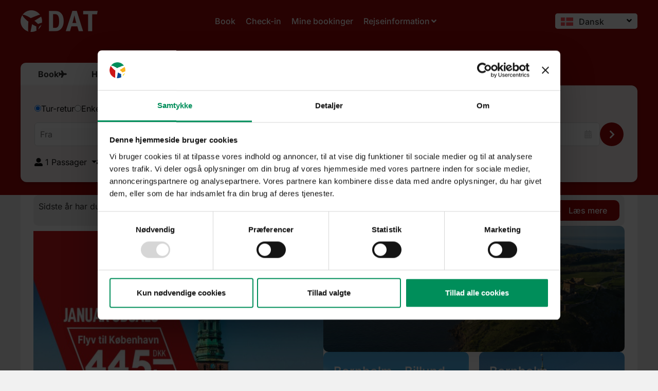

--- FILE ---
content_type: text/html; charset=UTF-8
request_url: https://dat.dk/
body_size: 54655
content:
<!DOCTYPE html><html lang="da-DK" data-markup-id="jupiterx_html"><head  data-markup-id="jupiterx_head"><meta charset="UTF-8" /><meta name="viewport" content="width=device-width, initial-scale=1" /> <script data-cookieconsent="ignore" type="litespeed/javascript">window.dataLayer=window.dataLayer||[];function gtag(){dataLayer.push(arguments)}
gtag("consent","default",{ad_personalization:"denied",ad_storage:"denied",ad_user_data:"denied",analytics_storage:"denied",functionality_storage:"denied",personalization_storage:"denied",security_storage:"granted",wait_for_update:500,});gtag("set","ads_data_redaction",!0)</script> <script data-cookieconsent="ignore" type="litespeed/javascript">(function(w,d,s,l,i){w[l]=w[l]||[];w[l].push({'gtm.start':new Date().getTime(),event:'gtm.js'});var f=d.getElementsByTagName(s)[0],j=d.createElement(s),dl=l!=='dataLayer'?'&l='+l:'';j.async=!0;j.src='https://www.googletagmanager.com/gtm.js?id='+i+dl;f.parentNode.insertBefore(j,f)})(window,document,'script','dataLayer','GTM-PTBDTCN')</script> <script
		id="Cookiebot"
		src="https://consent.cookiebot.com/uc.js"
		data-implementation="wp"
		data-cbid="e8305209-aea4-4f9e-9491-d1fe7feaa04b"
						data-culture="DA"
				data-blockingmode="auto"
	></script> <title>DAT - Velkommen ombord!</title><link rel="alternate" hreflang="da" href="http://dat.dk/" /><link rel="alternate" hreflang="en" href="http://dat.dk/en/" /><link rel="alternate" hreflang="de" href="http://dat.dk/de/" /><link rel="alternate" hreflang="it" href="http://dat.dk/it/" /><link rel="alternate" hreflang="no" href="http://dat.dk/no/" /><link rel="alternate" hreflang="x-default" href="http://dat.dk/" /><meta name="description" content="DAT flyver til Bornholm hver dag, hele året. Her kan du se vores gode tilbud og kampagner, eller læse mere om hvad vi tilbyder. Velkommen ombord!"><meta name="robots" content="index, follow, max-snippet:-1, max-image-preview:large, max-video-preview:-1"><link rel="canonical" href="https://dat.dk/"> <script id="website-schema" type="application/ld+json">{"@context":"https:\/\/schema.org","@type":"WebSite","name":"DAT","alternateName":"DAT","description":"","url":"https:\/\/dat.dk"}</script> <meta property="og:url" content="https://dat.dk/"><meta property="og:site_name" content="DAT"><meta property="og:locale" content="da_DK"><meta property="og:locale:alternate" content="de_DE"><meta property="og:locale:alternate" content="en_US"><meta property="og:locale:alternate" content="it_IT"><meta property="og:locale:alternate" content="nb_NO"><meta property="og:type" content="website"><meta property="og:title" content="DAT - Velkommen ombord!"><meta property="og:description" content="DAT flyver til Bornholm hver dag, hele året. Her kan du se vores gode tilbud og kampagner, eller læse mere om hvad vi tilbyder. Velkommen ombord!"><meta property="fb:pages" content=""><meta property="fb:admins" content=""><meta property="fb:app_id" content=""><meta name="twitter:card" content="summary"><meta name="twitter:title" content="DAT - Velkommen ombord!"><meta name="twitter:description" content="DAT flyver til Bornholm hver dag, hele året. Her kan du se vores gode tilbud og kampagner, eller læse mere om hvad vi tilbyder. Velkommen ombord!"><link rel='dns-prefetch' href='//www.formstack.com' /><link rel="alternate" type="application/rss+xml" title="DAT &raquo; Feed" href="https://dat.dk/feed/" /><link rel="alternate" type="application/rss+xml" title="DAT &raquo;-kommentar-feed" href="https://dat.dk/comments/feed/" /> <script type="application/ld+json">{"@context":"https:\/\/schema.org","@type":"Organization","name":"DAT","url":"https:\/\/dat.dk","alternateName":"DAT","description":"DAT","logo":"https:\/\/dat.dk\/wp-content\/uploads\/2024\/01\/DAT_logo_300px.png","sameAs":["https:\/\/www.facebook.com\/flydat","https:\/\/www.instagram.com\/flydat","https:\/\/www.youtube.com\/@dat9263","https:\/\/www.linkedin.com\/company\/flydat\/"]}</script> <link rel="alternate" title="oEmbed (JSON)" type="application/json+oembed" href="https://dat.dk/wp-json/oembed/1.0/embed?url=https%3A%2F%2Fdat.dk%2F" /><link rel="alternate" title="oEmbed (XML)" type="text/xml+oembed" href="https://dat.dk/wp-json/oembed/1.0/embed?url=https%3A%2F%2Fdat.dk%2F&#038;format=xml" /><style id='wp-img-auto-sizes-contain-inline-css' type='text/css'>img:is([sizes=auto i],[sizes^="auto," i]){contain-intrinsic-size:3000px 1500px}
/*# sourceURL=wp-img-auto-sizes-contain-inline-css */</style><link data-optimized="2" rel="stylesheet" href="https://dat.dk/wp-content/litespeed/css/38386c9a6d46345c678c79fec0ba89a1.css?ver=c1854" /><style id='classic-theme-styles-inline-css' type='text/css'>/*! This file is auto-generated */
.wp-block-button__link{color:#fff;background-color:#32373c;border-radius:9999px;box-shadow:none;text-decoration:none;padding:calc(.667em + 2px) calc(1.333em + 2px);font-size:1.125em}.wp-block-file__button{background:#32373c;color:#fff;text-decoration:none}
/*# sourceURL=/wp-includes/css/classic-themes.min.css */</style><style id='global-styles-inline-css' type='text/css'>:root{--wp--preset--aspect-ratio--square: 1;--wp--preset--aspect-ratio--4-3: 4/3;--wp--preset--aspect-ratio--3-4: 3/4;--wp--preset--aspect-ratio--3-2: 3/2;--wp--preset--aspect-ratio--2-3: 2/3;--wp--preset--aspect-ratio--16-9: 16/9;--wp--preset--aspect-ratio--9-16: 9/16;--wp--preset--color--black: #000000;--wp--preset--color--cyan-bluish-gray: #abb8c3;--wp--preset--color--white: #ffffff;--wp--preset--color--pale-pink: #f78da7;--wp--preset--color--vivid-red: #cf2e2e;--wp--preset--color--luminous-vivid-orange: #ff6900;--wp--preset--color--luminous-vivid-amber: #fcb900;--wp--preset--color--light-green-cyan: #7bdcb5;--wp--preset--color--vivid-green-cyan: #00d084;--wp--preset--color--pale-cyan-blue: #8ed1fc;--wp--preset--color--vivid-cyan-blue: #0693e3;--wp--preset--color--vivid-purple: #9b51e0;--wp--preset--gradient--vivid-cyan-blue-to-vivid-purple: linear-gradient(135deg,rgb(6,147,227) 0%,rgb(155,81,224) 100%);--wp--preset--gradient--light-green-cyan-to-vivid-green-cyan: linear-gradient(135deg,rgb(122,220,180) 0%,rgb(0,208,130) 100%);--wp--preset--gradient--luminous-vivid-amber-to-luminous-vivid-orange: linear-gradient(135deg,rgb(252,185,0) 0%,rgb(255,105,0) 100%);--wp--preset--gradient--luminous-vivid-orange-to-vivid-red: linear-gradient(135deg,rgb(255,105,0) 0%,rgb(207,46,46) 100%);--wp--preset--gradient--very-light-gray-to-cyan-bluish-gray: linear-gradient(135deg,rgb(238,238,238) 0%,rgb(169,184,195) 100%);--wp--preset--gradient--cool-to-warm-spectrum: linear-gradient(135deg,rgb(74,234,220) 0%,rgb(151,120,209) 20%,rgb(207,42,186) 40%,rgb(238,44,130) 60%,rgb(251,105,98) 80%,rgb(254,248,76) 100%);--wp--preset--gradient--blush-light-purple: linear-gradient(135deg,rgb(255,206,236) 0%,rgb(152,150,240) 100%);--wp--preset--gradient--blush-bordeaux: linear-gradient(135deg,rgb(254,205,165) 0%,rgb(254,45,45) 50%,rgb(107,0,62) 100%);--wp--preset--gradient--luminous-dusk: linear-gradient(135deg,rgb(255,203,112) 0%,rgb(199,81,192) 50%,rgb(65,88,208) 100%);--wp--preset--gradient--pale-ocean: linear-gradient(135deg,rgb(255,245,203) 0%,rgb(182,227,212) 50%,rgb(51,167,181) 100%);--wp--preset--gradient--electric-grass: linear-gradient(135deg,rgb(202,248,128) 0%,rgb(113,206,126) 100%);--wp--preset--gradient--midnight: linear-gradient(135deg,rgb(2,3,129) 0%,rgb(40,116,252) 100%);--wp--preset--font-size--small: 13px;--wp--preset--font-size--medium: 20px;--wp--preset--font-size--large: 36px;--wp--preset--font-size--x-large: 42px;--wp--preset--spacing--20: 0.44rem;--wp--preset--spacing--30: 0.67rem;--wp--preset--spacing--40: 1rem;--wp--preset--spacing--50: 1.5rem;--wp--preset--spacing--60: 2.25rem;--wp--preset--spacing--70: 3.38rem;--wp--preset--spacing--80: 5.06rem;--wp--preset--shadow--natural: 6px 6px 9px rgba(0, 0, 0, 0.2);--wp--preset--shadow--deep: 12px 12px 50px rgba(0, 0, 0, 0.4);--wp--preset--shadow--sharp: 6px 6px 0px rgba(0, 0, 0, 0.2);--wp--preset--shadow--outlined: 6px 6px 0px -3px rgb(255, 255, 255), 6px 6px rgb(0, 0, 0);--wp--preset--shadow--crisp: 6px 6px 0px rgb(0, 0, 0);}:where(.is-layout-flex){gap: 0.5em;}:where(.is-layout-grid){gap: 0.5em;}body .is-layout-flex{display: flex;}.is-layout-flex{flex-wrap: wrap;align-items: center;}.is-layout-flex > :is(*, div){margin: 0;}body .is-layout-grid{display: grid;}.is-layout-grid > :is(*, div){margin: 0;}:where(.wp-block-columns.is-layout-flex){gap: 2em;}:where(.wp-block-columns.is-layout-grid){gap: 2em;}:where(.wp-block-post-template.is-layout-flex){gap: 1.25em;}:where(.wp-block-post-template.is-layout-grid){gap: 1.25em;}.has-black-color{color: var(--wp--preset--color--black) !important;}.has-cyan-bluish-gray-color{color: var(--wp--preset--color--cyan-bluish-gray) !important;}.has-white-color{color: var(--wp--preset--color--white) !important;}.has-pale-pink-color{color: var(--wp--preset--color--pale-pink) !important;}.has-vivid-red-color{color: var(--wp--preset--color--vivid-red) !important;}.has-luminous-vivid-orange-color{color: var(--wp--preset--color--luminous-vivid-orange) !important;}.has-luminous-vivid-amber-color{color: var(--wp--preset--color--luminous-vivid-amber) !important;}.has-light-green-cyan-color{color: var(--wp--preset--color--light-green-cyan) !important;}.has-vivid-green-cyan-color{color: var(--wp--preset--color--vivid-green-cyan) !important;}.has-pale-cyan-blue-color{color: var(--wp--preset--color--pale-cyan-blue) !important;}.has-vivid-cyan-blue-color{color: var(--wp--preset--color--vivid-cyan-blue) !important;}.has-vivid-purple-color{color: var(--wp--preset--color--vivid-purple) !important;}.has-black-background-color{background-color: var(--wp--preset--color--black) !important;}.has-cyan-bluish-gray-background-color{background-color: var(--wp--preset--color--cyan-bluish-gray) !important;}.has-white-background-color{background-color: var(--wp--preset--color--white) !important;}.has-pale-pink-background-color{background-color: var(--wp--preset--color--pale-pink) !important;}.has-vivid-red-background-color{background-color: var(--wp--preset--color--vivid-red) !important;}.has-luminous-vivid-orange-background-color{background-color: var(--wp--preset--color--luminous-vivid-orange) !important;}.has-luminous-vivid-amber-background-color{background-color: var(--wp--preset--color--luminous-vivid-amber) !important;}.has-light-green-cyan-background-color{background-color: var(--wp--preset--color--light-green-cyan) !important;}.has-vivid-green-cyan-background-color{background-color: var(--wp--preset--color--vivid-green-cyan) !important;}.has-pale-cyan-blue-background-color{background-color: var(--wp--preset--color--pale-cyan-blue) !important;}.has-vivid-cyan-blue-background-color{background-color: var(--wp--preset--color--vivid-cyan-blue) !important;}.has-vivid-purple-background-color{background-color: var(--wp--preset--color--vivid-purple) !important;}.has-black-border-color{border-color: var(--wp--preset--color--black) !important;}.has-cyan-bluish-gray-border-color{border-color: var(--wp--preset--color--cyan-bluish-gray) !important;}.has-white-border-color{border-color: var(--wp--preset--color--white) !important;}.has-pale-pink-border-color{border-color: var(--wp--preset--color--pale-pink) !important;}.has-vivid-red-border-color{border-color: var(--wp--preset--color--vivid-red) !important;}.has-luminous-vivid-orange-border-color{border-color: var(--wp--preset--color--luminous-vivid-orange) !important;}.has-luminous-vivid-amber-border-color{border-color: var(--wp--preset--color--luminous-vivid-amber) !important;}.has-light-green-cyan-border-color{border-color: var(--wp--preset--color--light-green-cyan) !important;}.has-vivid-green-cyan-border-color{border-color: var(--wp--preset--color--vivid-green-cyan) !important;}.has-pale-cyan-blue-border-color{border-color: var(--wp--preset--color--pale-cyan-blue) !important;}.has-vivid-cyan-blue-border-color{border-color: var(--wp--preset--color--vivid-cyan-blue) !important;}.has-vivid-purple-border-color{border-color: var(--wp--preset--color--vivid-purple) !important;}.has-vivid-cyan-blue-to-vivid-purple-gradient-background{background: var(--wp--preset--gradient--vivid-cyan-blue-to-vivid-purple) !important;}.has-light-green-cyan-to-vivid-green-cyan-gradient-background{background: var(--wp--preset--gradient--light-green-cyan-to-vivid-green-cyan) !important;}.has-luminous-vivid-amber-to-luminous-vivid-orange-gradient-background{background: var(--wp--preset--gradient--luminous-vivid-amber-to-luminous-vivid-orange) !important;}.has-luminous-vivid-orange-to-vivid-red-gradient-background{background: var(--wp--preset--gradient--luminous-vivid-orange-to-vivid-red) !important;}.has-very-light-gray-to-cyan-bluish-gray-gradient-background{background: var(--wp--preset--gradient--very-light-gray-to-cyan-bluish-gray) !important;}.has-cool-to-warm-spectrum-gradient-background{background: var(--wp--preset--gradient--cool-to-warm-spectrum) !important;}.has-blush-light-purple-gradient-background{background: var(--wp--preset--gradient--blush-light-purple) !important;}.has-blush-bordeaux-gradient-background{background: var(--wp--preset--gradient--blush-bordeaux) !important;}.has-luminous-dusk-gradient-background{background: var(--wp--preset--gradient--luminous-dusk) !important;}.has-pale-ocean-gradient-background{background: var(--wp--preset--gradient--pale-ocean) !important;}.has-electric-grass-gradient-background{background: var(--wp--preset--gradient--electric-grass) !important;}.has-midnight-gradient-background{background: var(--wp--preset--gradient--midnight) !important;}.has-small-font-size{font-size: var(--wp--preset--font-size--small) !important;}.has-medium-font-size{font-size: var(--wp--preset--font-size--medium) !important;}.has-large-font-size{font-size: var(--wp--preset--font-size--large) !important;}.has-x-large-font-size{font-size: var(--wp--preset--font-size--x-large) !important;}
:where(.wp-block-post-template.is-layout-flex){gap: 1.25em;}:where(.wp-block-post-template.is-layout-grid){gap: 1.25em;}
:where(.wp-block-term-template.is-layout-flex){gap: 1.25em;}:where(.wp-block-term-template.is-layout-grid){gap: 1.25em;}
:where(.wp-block-columns.is-layout-flex){gap: 2em;}:where(.wp-block-columns.is-layout-grid){gap: 2em;}
:root :where(.wp-block-pullquote){font-size: 1.5em;line-height: 1.6;}
/*# sourceURL=global-styles-inline-css */</style><link rel='stylesheet' id='formstack-css-css' href='//www.formstack.com/forms/css/2/wordpress-post.css?ver=6.9' type='text/css' media='all' /><style id='wpml-legacy-dropdown-0-inline-css' type='text/css'>.wpml-ls-statics-shortcode_actions{background-color:#ffffff;}.wpml-ls-statics-shortcode_actions, .wpml-ls-statics-shortcode_actions .wpml-ls-sub-menu, .wpml-ls-statics-shortcode_actions a {border-color:#ffffff00;}.wpml-ls-statics-shortcode_actions a, .wpml-ls-statics-shortcode_actions .wpml-ls-sub-menu a, .wpml-ls-statics-shortcode_actions .wpml-ls-sub-menu a:link, .wpml-ls-statics-shortcode_actions li:not(.wpml-ls-current-language) .wpml-ls-link, .wpml-ls-statics-shortcode_actions li:not(.wpml-ls-current-language) .wpml-ls-link:link {color:#313131;background-color:#ffffff;}.wpml-ls-statics-shortcode_actions .wpml-ls-sub-menu a:hover,.wpml-ls-statics-shortcode_actions .wpml-ls-sub-menu a:focus, .wpml-ls-statics-shortcode_actions .wpml-ls-sub-menu a:link:hover, .wpml-ls-statics-shortcode_actions .wpml-ls-sub-menu a:link:focus {color:#cd1719;}.wpml-ls-statics-shortcode_actions .wpml-ls-current-language > a {color:#313131;background-color:#ffffff;}
/*# sourceURL=wpml-legacy-dropdown-0-inline-css */</style><style id='wpml-menu-item-0-inline-css' type='text/css'>.wpml-ls-legacy-dropdown a.wpml-ls-item-toggle:after { border: none !important; border-top: none !important; top: auto !important; } .wpml-ls-legacy-dropdown .wpml-ls-current-language > a:after { content: "\f107"; font-family: "Font Awesome 5 Free"; font-weight: 900; margin-left: 5px; display: inline-block; color: #111111; font-size: 16px; }
/*# sourceURL=wpml-menu-item-0-inline-css */</style><style id='jupiterx-core-raven-frontend-inline-css' type='text/css'>.jupiterx-main-content{ padding: 0px } .jupiterx-main-content > .container { max-width: inherit; padding: 0px }.jupiterx-layout-builder-template > .row { margin: 0; } .jupiterx-layout-builder-template > .row > #jupiterx-primary { padding: 0; }
/*# sourceURL=jupiterx-core-raven-frontend-inline-css */</style> <script type="litespeed/javascript" data-src="https://dat.dk/wp-includes/js/jquery/jquery.min.js" id="jquery-core-js"></script> <link rel="https://api.w.org/" href="https://dat.dk/wp-json/" /><link rel="alternate" title="JSON" type="application/json" href="https://dat.dk/wp-json/wp/v2/pages/897" /><link rel="EditURI" type="application/rsd+xml" title="RSD" href="https://dat.dk/xmlrpc.php?rsd" /><meta name="generator" content="WordPress 6.9" /><link rel='shortlink' href='https://dat.dk/' /><meta name="generator" content="WPML ver:4.9.0 stt:12,1,3,27,38;" /><meta name="generator" content="Elementor 3.34.1; features: e_font_icon_svg, additional_custom_breakpoints; settings: css_print_method-external, google_font-enabled, font_display-swap"><style>.e-con.e-parent:nth-of-type(n+4):not(.e-lazyloaded):not(.e-no-lazyload),
				.e-con.e-parent:nth-of-type(n+4):not(.e-lazyloaded):not(.e-no-lazyload) * {
					background-image: none !important;
				}
				@media screen and (max-height: 1024px) {
					.e-con.e-parent:nth-of-type(n+3):not(.e-lazyloaded):not(.e-no-lazyload),
					.e-con.e-parent:nth-of-type(n+3):not(.e-lazyloaded):not(.e-no-lazyload) * {
						background-image: none !important;
					}
				}
				@media screen and (max-height: 640px) {
					.e-con.e-parent:nth-of-type(n+2):not(.e-lazyloaded):not(.e-no-lazyload),
					.e-con.e-parent:nth-of-type(n+2):not(.e-lazyloaded):not(.e-no-lazyload) * {
						background-image: none !important;
					}
				}</style><link rel="icon" href="https://dat.dk/wp-content/uploads/2024/01/DAT_img_logo_square-150x150.png" sizes="32x32" /><link rel="icon" href="https://dat.dk/wp-content/uploads/2024/01/DAT_img_logo_square-300x300.png" sizes="192x192" /><link rel="apple-touch-icon" href="https://dat.dk/wp-content/uploads/2024/01/DAT_img_logo_square-300x300.png" /><meta name="msapplication-TileImage" content="https://dat.dk/wp-content/uploads/2024/01/DAT_img_logo_square-300x300.png" /></head><body class="home wp-singular page-template-default page page-id-897 wp-custom-logo wp-theme-jupiterx wp-child-theme-jupiterx-child no-js elementor-default elementor-kit-9 elementor-page elementor-page-897" itemscope="itemscope" itemtype="http://schema.org/WebPage" data-markup-id="jupiterx_body"><a class="jupiterx-a11y jupiterx-a11y-skip-navigation-link" href="#jupiterx-main" data-markup-id="jupiterx_a11y_skip_navigation_link">Skip to content</a><div class="jupiterx-site" data-markup-id="jupiterx_site"><header class="jupiterx-header" data-jupiterx-settings="{&quot;breakpoint&quot;:&quot;767.98&quot;,&quot;template&quot;:&quot;42&quot;}" role="banner" itemscope="itemscope" itemtype="http://schema.org/WPHeader" data-markup-id="jupiterx_header"><style>.elementor-1196 .elementor-element.elementor-element-44d2d87{--display:flex;--flex-direction:row;--container-widget-width:calc( ( 1 - var( --container-widget-flex-grow ) ) * 100% );--container-widget-height:100%;--container-widget-flex-grow:1;--container-widget-align-self:stretch;--flex-wrap-mobile:wrap;--justify-content:space-between;--align-items:center;}.elementor-1196 .elementor-element.elementor-element-44d2d87:not(.elementor-motion-effects-element-type-background), .elementor-1196 .elementor-element.elementor-element-44d2d87 > .elementor-motion-effects-container > .elementor-motion-effects-layer{background-color:var( --e-global-color-ea56fbb );}.elementor-widget-image .widget-image-caption{color:var( --e-global-color-text );font-family:var( --e-global-typography-text-font-family ), Sans-serif;font-weight:var( --e-global-typography-text-font-weight );}.elementor-1196 .elementor-element.elementor-element-b1f6660 > .elementor-widget-container{margin:20px 0px 20px 0px;}.elementor-1196 .elementor-element.elementor-element-b1f6660 img{max-width:150px;}.elementor-widget-raven-advanced-nav-menu nav.raven-adnav-menu-main:not(.raven-adnav-menu-dropdown):not(.raven-adnav-menu-offcanvas) .raven-adnav-menu > li > a.raven-menu-item span.link-label{font-family:var( --e-global-typography-text-font-family ), Sans-serif;font-weight:var( --e-global-typography-text-font-weight );}.elementor-widget-raven-advanced-nav-menu nav.raven-adnav-menu-main:not(.raven-adnav-menu-dropdown):not(.raven-adnav-menu-offcanvas) .raven-adnav-menu > li > a:not(.active-link){color:var( --e-global-color-text );}.elementor-widget-raven-advanced-nav-menu nav.raven-adnav-menu-main:not(.raven-adnav-menu-dropdown):not(.raven-adnav-menu-offcanvas) .raven-adnav-menu > li:hover > a:not(.active-link){color:var( --e-global-color-accent );}.elementor-widget-raven-advanced-nav-menu nav.raven-adnav-menu-main:not(.raven-adnav-menu-dropdown):not(.raven-adnav-menu-offcanvas) .raven-adnav-menu > li > a.active-link{color:var( --e-global-color-accent );}.elementor-widget-raven-advanced-nav-menu nav.raven-adnav-menu-main:not(.raven-adnav-menu-dropdown):not(.raven-adnav-menu-offcanvas) ul.submenu > li > a.raven-submenu-item span.link-label{font-family:var( --e-global-typography-text-font-family ), Sans-serif;font-weight:var( --e-global-typography-text-font-weight );}.elementor-widget-raven-advanced-nav-menu nav.raven-adnav-menu-main.raven-adnav-menu-offcanvas ul.submenu > li > a.raven-submenu-item span.link-label{font-family:var( --e-global-typography-text-font-family ), Sans-serif;font-weight:var( --e-global-typography-text-font-weight );}.elementor-widget-raven-advanced-nav-menu nav.raven-adnav-menu-main:not(.raven-adnav-menu-dropdown) ul.submenu > li > a.raven-submenu-item{color:var( --e-global-color-text );}.elementor-widget-raven-advanced-nav-menu nav.raven-adnav-menu-mobile ul.submenu > li > a.raven-submenu-item{color:var( --e-global-color-text );}.elementor-widget-raven-advanced-nav-menu nav.raven-adnav-menu-main.raven-adnav-menu-offcanvas ul.submenu > li > a.raven-submenu-item{color:var( --e-global-color-text );}.elementor-widget-raven-advanced-nav-menu nav.raven-adnav-menu-main:not(.raven-adnav-menu-dropdown) ul.submenu > li > a:hover:not(.active-link){color:var( --e-global-color-accent );}.elementor-widget-raven-advanced-nav-menu nav.raven-adnav-menu-mobile ul.submenu > li > a:hover:not(.active-link){color:var( --e-global-color-accent );}.elementor-widget-raven-advanced-nav-menu nav.raven-adnav-menu-main.raven-adnav-menu-offcanvas ul.submenu > li > a:hover:not(.active-link){color:var( --e-global-color-accent );}.elementor-widget-raven-advanced-nav-menu nav.raven-adnav-menu-main:not(.raven-adnav-menu-dropdown) ul.submenu > li > a.active-link{color:var( --e-global-color-accent );}.elementor-widget-raven-advanced-nav-menu nav.raven-adnav-menu-mobile ul.submenu > li > a.active-link{color:var( --e-global-color-accent );}.elementor-widget-raven-advanced-nav-menu nav.raven-adnav-menu-main.raven-adnav-menu-offcanvas ul.submenu > li > a.active-link{color:var( --e-global-color-accent );}
					.elementor-widget-raven-advanced-nav-menu nav.raven-adnav-menu-mobile ul.raven-adnav-menu li > a span.link-label,
					.elementor-widget-raven-advanced-nav-menu nav.raven-adnav-menu-main.raven-adnav-menu-dropdown ul.raven-adnav-menu li > a span.link-label,
					.elementor-widget-raven-advanced-nav-menu nav.raven-adnav-menu-main.raven-adnav-menu-offcanvas ul.raven-adnav-menu li > a span.link-label
				{font-family:var( --e-global-typography-text-font-family ), Sans-serif;font-weight:var( --e-global-typography-text-font-weight );}.elementor-widget-raven-advanced-nav-menu nav.raven-adnav-menu-mobile .raven-adnav-menu li > a.raven-menu-item{color:var( --e-global-color-text );}.elementor-widget-raven-advanced-nav-menu nav.raven-adnav-menu-main.raven-adnav-menu-dropdown .raven-adnav-menu li > a.raven-menu-item{color:var( --e-global-color-text );}.elementor-widget-raven-advanced-nav-menu nav.raven-adnav-menu-main.raven-adnav-menu-offcanvas .raven-adnav-menu li > a.raven-menu-item{color:var( --e-global-color-text );}.elementor-widget-raven-advanced-nav-menu nav.raven-adnav-menu-mobile .raven-adnav-menu li > a.raven-menu-item:not(.active-link):hover{color:var( --e-global-color-accent );}.elementor-widget-raven-advanced-nav-menu nav.raven-adnav-menu-main.raven-adnav-menu-dropdown .raven-adnav-menu li > a.raven-menu-item:not(.active-link):hover{color:var( --e-global-color-accent );}.elementor-widget-raven-advanced-nav-menu nav.raven-adnav-menu-main.raven-adnav-menu-offcanvas .raven-adnav-menu li > a.raven-menu-item:not(.active-link):hover{color:var( --e-global-color-accent );}.elementor-widget-raven-advanced-nav-menu nav.raven-adnav-menu-mobile .raven-adnav-menu li > a.raven-menu-item:not(.active-link).highlighted{color:var( --e-global-color-accent );}.elementor-widget-raven-advanced-nav-menu nav.raven-adnav-menu-main.raven-adnav-menu-dropdown .raven-adnav-menu li > a.raven-menu-item:not(.active-link).highlighted{color:var( --e-global-color-accent );}.elementor-widget-raven-advanced-nav-menu nav.raven-adnav-menu-main.raven-adnav-menu-offcanvas .raven-adnav-menu li > a.raven-menu-item:not(.active-link).highlighted{color:var( --e-global-color-accent );}.elementor-widget-raven-advanced-nav-menu .raven-adnav-menu-mobile .raven-adnav-menu li > a.active-link{color:var( --e-global-color-accent );}.elementor-widget-raven-advanced-nav-menu nav.raven-adnav-menu-main.raven-adnav-menu-dropdown .raven-adnav-menu li > a.active-link{color:var( --e-global-color-accent );}.elementor-widget-raven-advanced-nav-menu nav.raven-adnav-menu-main.raven-adnav-menu-offcanvas .raven-adnav-menu li > a.active-link{color:var( --e-global-color-accent );}.elementor-1196 .elementor-element.elementor-element-ff6fdc1 nav.raven-adnav-menu-horizontal ul.submenu a.raven-link-item{justify-content:flex-start;}.elementor-1196 .elementor-element.elementor-element-ff6fdc1 nav.raven-adnav-menu-vertical ul.submenu a.raven-link-item{justify-content:flex-start;}.elementor-1196 .elementor-element.elementor-element-ff6fdc1 nav.raven-adnav-menu-offcanvas ul.submenu a.raven-link-item{justify-content:flex-start;}.elementor-1196 .elementor-element.elementor-element-ff6fdc1 nav.raven-adnav-menu-mobile,.elementor-1196 .elementor-element.elementor-element-ff6fdc1 nav.raven-adnav-menu-main.raven-adnav-menu-dropdown,.elementor-1196 .elementor-element.elementor-element-ff6fdc1 nav.raven-adnav-menu-main.raven-adnav-menu-offcanvas{background-color:#FFFFFF;}.elementor-1196 .elementor-element.elementor-element-ff6fdc1 nav.raven-adnav-menu-mobile ul.raven-adnav-menu li.menu-item > a{justify-content:flex-end;}.elementor-1196 .elementor-element.elementor-element-ff6fdc1 nav.raven-adnav-menu-main.raven-adnav-menu-dropdown ul.raven-adnav-menu li.menu-item > a{justify-content:flex-end;}.elementor-1196 .elementor-element.elementor-element-ff6fdc1 nav.raven-adnav-menu-main.raven-adnav-menu-offcanvas ul.raven-adnav-menu li.menu-item > a{justify-content:flex-end;}.elementor-1196 .elementor-element.elementor-element-ff6fdc1.elementor-element{--align-self:center;--flex-grow:1;--flex-shrink:0;}.elementor-1196 .elementor-element.elementor-element-ff6fdc1 nav.raven-adnav-menu-main:not(.raven-adnav-menu-dropdown):not(.raven-adnav-menu-offcanvas) .raven-adnav-menu > li > a.raven-menu-item span.link-label{font-family:"Inter", Sans-serif;font-weight:500;}.elementor-1196 .elementor-element.elementor-element-ff6fdc1 nav.raven-adnav-menu-main:not(.raven-adnav-menu-dropdown):not(.raven-adnav-menu-offcanvas) .raven-adnav-menu > li > a.raven-menu-item{font-size:16px;padding:10px 10px 10px 10px;}.elementor-1196 .elementor-element.elementor-element-ff6fdc1 nav.raven-adnav-menu-main:not(.raven-adnav-menu-dropdown):not(.raven-adnav-menu-offcanvas) .raven-adnav-menu > li > a.raven-menu-item svg.sub-arrow{width:16px;height:16px;}.elementor-1196 .elementor-element.elementor-element-ff6fdc1 nav.raven-adnav-menu-main:not(.raven-adnav-menu-dropdown):not(.raven-adnav-menu-offcanvas) .raven-adnav-menu > li > a.raven-menu-item .sub-arrow svg{width:16px;height:16px;}.elementor-1196 .elementor-element.elementor-element-ff6fdc1 nav.raven-adnav-menu-main:not(.raven-adnav-menu-dropdown):not(.raven-adnav-menu-offcanvas) .raven-adnav-menu > li > a:not(.active-link){color:var( --e-global-color-0b5edf9 );background-color:#02010100;}.elementor-1196 .elementor-element.elementor-element-ff6fdc1{--menu-items-bg-normal:#02010100;--menu-icon-color-normal:#666666;--menu-icon-color-hover:#666666;--menu-icon-color-active:#666666;--submenu-spacing:20;--toggle-button-color-normal:var( --e-global-color-0b5edf9 );--toggle-button-color-hover:var( --e-global-color-accent );}.elementor-1196 .elementor-element.elementor-element-ff6fdc1 nav.raven-adnav-menu-main:not(.raven-adnav-menu-dropdown):not(.raven-adnav-menu-offcanvas) .raven-adnav-menu > li:hover > a:not(.active-link){color:var( --e-global-color-66edef0 );}.elementor-1196 .elementor-element.elementor-element-ff6fdc1 nav.raven-adnav-menu-main:not(.raven-adnav-menu-dropdown):not(.raven-adnav-menu-offcanvas) .raven-adnav-menu > li > a.active-link{color:#666666;}.elementor-1196 .elementor-element.elementor-element-ff6fdc1 nav.raven-adnav-menu-main:not(.raven-adnav-menu-dropdown):not(.raven-adnav-menu-offcanvas) ul.submenu > li > a.raven-submenu-item span.link-label{font-family:"Inter", Sans-serif;font-size:16px;font-weight:400;}.elementor-1196 .elementor-element.elementor-element-ff6fdc1 nav.raven-adnav-menu-main.raven-adnav-menu-offcanvas ul.submenu > li:not(:last-of-type){margin-bottom:20px;border-bottom-style:none;}.elementor-1196 .elementor-element.elementor-element-ff6fdc1 nav.raven-adnav-menu-main:not(.raven-adnav-menu-dropdown):not(.raven-adnav-menu-offcanvas) ul.submenu > li > a.raven-submenu-item{padding:10px 10px 10px 10px;}.elementor-1196 .elementor-element.elementor-element-ff6fdc1 nav.raven-adnav-menu-main.raven-adnav-menu-vertical ul.submenu > li:not(:last-of-type){border-bottom-style:none;}.elementor-1196 .elementor-element.elementor-element-ff6fdc1.submenu-position-bottom  nav.raven-adnav-menu-main.raven-adnav-menu-horizontal ul.submenu > li:not(:last-of-type){border-bottom-style:none;}.elementor-1196 .elementor-element.elementor-element-ff6fdc1.submenu-position-top  nav.raven-adnav-menu-main.raven-adnav-menu-horizontal ul.submenu > li:not(:first-of-type){border-top-style:none;}.elementor-1196 .elementor-element.elementor-element-ff6fdc1 nav.raven-adnav-menu-main:not(.raven-adnav-menu-dropdown) ul.submenu > li > a.raven-submenu-item{color:var( --e-global-color-0b5edf9 );background-color:var( --e-global-color-ea56fbb );}.elementor-1196 .elementor-element.elementor-element-ff6fdc1 nav.raven-adnav-menu-mobile ul.submenu > li > a.raven-submenu-item{color:var( --e-global-color-0b5edf9 );background-color:var( --e-global-color-ea56fbb );}.elementor-1196 .elementor-element.elementor-element-ff6fdc1 nav.raven-adnav-menu-main:not(.raven-adnav-menu-dropdown) ul.submenu > li > a:hover:not(.active-link){color:#BBBBBB;}.elementor-1196 .elementor-element.elementor-element-ff6fdc1 nav.raven-adnav-menu-mobile ul.submenu > li > a:hover:not(.active-link){color:#BBBBBB;}.elementor-1196 .elementor-element.elementor-element-ff6fdc1 nav.raven-adnav-menu-main:not(.raven-adnav-menu-dropdown) ul.submenu > li > a.active-link{color:#BBBBBB;}.elementor-1196 .elementor-element.elementor-element-ff6fdc1 nav.raven-adnav-menu-mobile ul.submenu > li > a.active-link{color:#BBBBBB;}
					.elementor-1196 .elementor-element.elementor-element-ff6fdc1 nav.raven-adnav-menu-mobile ul.raven-adnav-menu li > a span.link-label,
					.elementor-1196 .elementor-element.elementor-element-ff6fdc1 nav.raven-adnav-menu-main.raven-adnav-menu-dropdown ul.raven-adnav-menu li > a span.link-label,
					.elementor-1196 .elementor-element.elementor-element-ff6fdc1 nav.raven-adnav-menu-main.raven-adnav-menu-offcanvas ul.raven-adnav-menu li > a span.link-label
				{font-family:"Inter", Sans-serif;font-weight:500;}.elementor-1196 .elementor-element.elementor-element-ff6fdc1 nav.raven-adnav-menu-mobile .raven-adnav-menu li > a.raven-menu-item{padding:8px 32px 8px 32px;color:var( --e-global-color-text );}.elementor-1196 .elementor-element.elementor-element-ff6fdc1 nav.raven-adnav-menu-main.raven-adnav-menu-dropdown .raven-adnav-menu li > a.raven-menu-item{padding:8px 32px 8px 32px;color:var( --e-global-color-text );}.elementor-1196 .elementor-element.elementor-element-ff6fdc1.dropdown-item-align-flex-end .raven-adnav-menu-dropdown .raven-menu-item.has-submenu .sub-arrow{left:32px;right:100%;margin-top:calc( calc( 8px - 8px ) / 2 );}.elementor-1196 .elementor-element.elementor-element-ff6fdc1.dropdown-item-align-flex-start .raven-adnav-menu-dropdown .raven-menu-item.has-submenu .sub-arrow{right:32px;margin-top:calc( calc( 8px - 8px ) / 2 );}.elementor-1196 .elementor-element.elementor-element-ff6fdc1.dropdown-item-align-center .raven-adnav-menu-dropdown .raven-menu-item.has-submenu .sub-arrow{right:32px;margin-top:calc( calc( 8px - 8px ) / 2 );}.elementor-1196 .elementor-element.elementor-element-ff6fdc1 nav.raven-adnav-menu-main.raven-adnav-menu-offcanvas .raven-adnav-menu li > a.raven-menu-item{padding:8px 32px 8px 32px;color:var( --e-global-color-text );}.elementor-1196 .elementor-element.elementor-element-ff6fdc1.dropdown-item-align-flex-end .raven-adnav-menu-offcanvas .raven-menu-item.has-submenu .sub-arrow{left:32px;right:100%;margin-top:calc( calc( 8px - 8px ) / 2 );}.elementor-1196 .elementor-element.elementor-element-ff6fdc1.dropdown-item-align-flex-start .raven-adnav-menu-offcanvas .raven-menu-item.has-submenu .sub-arrow{right:32px;margin-top:calc( calc( 8px - 8px ) / 2 );}.elementor-1196 .elementor-element.elementor-element-ff6fdc1.dropdown-item-align-center .raven-adnav-menu-offcanvas .raven-menu-item.has-submenu .sub-arrow{right:32px;margin-top:calc( calc( 8px - 8px ) / 2 );}.elementor-1196 .elementor-element.elementor-element-ff6fdc1.dropdown-item-align-flex-end .raven-adnav-menu-full-screen .raven-menu-item.has-submenu .sub-arrow{left:32px;right:100%;margin-top:calc( calc( 8px - 8px ) / 2 );}.elementor-1196 .elementor-element.elementor-element-ff6fdc1.dropdown-item-align-flex-start .raven-adnav-menu-full-screen .raven-menu-item.has-submenu .sub-arrow{right:32px;margin-top:calc( calc( 8px - 8px ) / 2 );}.elementor-1196 .elementor-element.elementor-element-ff6fdc1.dropdown-item-align-center .raven-adnav-menu-full-screen .raven-menu-item.has-submenu .sub-arrow{right:32px;margin-top:calc( calc( 8px - 8px ) / 2 );}.elementor-1196 .elementor-element.elementor-element-ff6fdc1.dropdown-item-align-flex-end .raven-adnav-menu-side .raven-menu-item.has-submenu .sub-arrow{left:32px;right:100%;margin-top:calc( calc( 8px - 8px ) / 2 );}.elementor-1196 .elementor-element.elementor-element-ff6fdc1.dropdown-item-align-flex-start .raven-adnav-menu-side .raven-menu-item.has-submenu .sub-arrow{right:32px;margin-top:calc( calc( 8px - 8px ) / 2 );}.elementor-1196 .elementor-element.elementor-element-ff6fdc1.dropdown-item-align-center .raven-adnav-menu-side .raven-menu-item.has-submenu .sub-arrow{right:32px;margin-top:calc( calc( 8px - 8px ) / 2 );}.elementor-1196 .elementor-element.elementor-element-ff6fdc1 nav.raven-adnav-menu-mobile ul.submenu > li.menu-item > a > *:first-child{margin-left:15px;}.elementor-1196 .elementor-element.elementor-element-ff6fdc1 nav.raven-adnav-menu-main.raven-adnav-menu-dropdown ul.submenu > li.menu-item > a > *:first-child{margin-left:15px;}.elementor-1196 .elementor-element.elementor-element-ff6fdc1 nav.raven-adnav-menu-main.raven-adnav-menu-offcanvas ul.submenu > li.menu-item > a > *:first-child{margin-left:15px;}.elementor-1196 .elementor-element.elementor-element-ff6fdc1 nav.raven-adnav-menu-mobile .raven-adnav-menu li > a.raven-menu-item:not(.active-link):hover{color:var( --e-global-color-accent );}.elementor-1196 .elementor-element.elementor-element-ff6fdc1 nav.raven-adnav-menu-main.raven-adnav-menu-dropdown .raven-adnav-menu li > a.raven-menu-item:not(.active-link):hover{color:var( --e-global-color-accent );}.elementor-1196 .elementor-element.elementor-element-ff6fdc1 nav.raven-adnav-menu-main.raven-adnav-menu-offcanvas .raven-adnav-menu li > a.raven-menu-item:not(.active-link):hover{color:var( --e-global-color-accent );}.elementor-1196 .elementor-element.elementor-element-ff6fdc1 nav.raven-adnav-menu-mobile .raven-adnav-menu li > a.raven-menu-item:not(.active-link).highlighted{color:var( --e-global-color-accent );}.elementor-1196 .elementor-element.elementor-element-ff6fdc1 nav.raven-adnav-menu-main.raven-adnav-menu-dropdown .raven-adnav-menu li > a.raven-menu-item:not(.active-link).highlighted{color:var( --e-global-color-accent );}.elementor-1196 .elementor-element.elementor-element-ff6fdc1 nav.raven-adnav-menu-main.raven-adnav-menu-offcanvas .raven-adnav-menu li > a.raven-menu-item:not(.active-link).highlighted{color:var( --e-global-color-accent );}.elementor-1196 .elementor-element.elementor-element-ff6fdc1 .raven-adnav-menu-mobile .raven-adnav-menu li > a.active-link{color:var( --e-global-color-accent );}.elementor-1196 .elementor-element.elementor-element-ff6fdc1 nav.raven-adnav-menu-main.raven-adnav-menu-dropdown .raven-adnav-menu li > a.active-link{color:var( --e-global-color-accent );}.elementor-1196 .elementor-element.elementor-element-ff6fdc1 nav.raven-adnav-menu-main.raven-adnav-menu-offcanvas .raven-adnav-menu li > a.active-link{color:var( --e-global-color-accent );}.elementor-1196 .elementor-element.elementor-element-ff6fdc1 .raven-adnav-menu-toggle-button{padding:10px 10px 10px 10px;}.elementor-1196 .elementor-element.elementor-element-ff6fdc1 .raven-adnav-menu-toggle{text-align:center;}.elementor-1196 .elementor-element.elementor-element-ff6fdc1 .raven-adnav-menu-close-button{color:#111111;}.elementor-1196 .elementor-element.elementor-element-ff6fdc1 .raven-adnav-menu-close-button:hover{color:#BBBBBB;}.jupiterx-advanced-nav-content-effect-enabled-overlay{background-color:var( --e-global-color-1bee11f );}.elementor-1196 .elementor-element.elementor-element-6a51199 nav.raven-adnav-menu-horizontal ul.submenu a.raven-link-item{justify-content:flex-start;}.elementor-1196 .elementor-element.elementor-element-6a51199 nav.raven-adnav-menu-vertical ul.submenu a.raven-link-item{justify-content:flex-start;}.elementor-1196 .elementor-element.elementor-element-6a51199 nav.raven-adnav-menu-offcanvas ul.submenu a.raven-link-item{justify-content:flex-start;}.elementor-1196 .elementor-element.elementor-element-6a51199 nav.raven-adnav-menu-mobile,.elementor-1196 .elementor-element.elementor-element-6a51199 nav.raven-adnav-menu-main.raven-adnav-menu-dropdown,.elementor-1196 .elementor-element.elementor-element-6a51199 nav.raven-adnav-menu-main.raven-adnav-menu-offcanvas{background-color:#FFFFFF;}.elementor-1196 .elementor-element.elementor-element-6a51199 nav.raven-adnav-menu-mobile ul.raven-adnav-menu li.menu-item > a{justify-content:flex-end;}.elementor-1196 .elementor-element.elementor-element-6a51199 nav.raven-adnav-menu-main.raven-adnav-menu-dropdown ul.raven-adnav-menu li.menu-item > a{justify-content:flex-end;}.elementor-1196 .elementor-element.elementor-element-6a51199 nav.raven-adnav-menu-main.raven-adnav-menu-offcanvas ul.raven-adnav-menu li.menu-item > a{justify-content:flex-end;}.elementor-1196 .elementor-element.elementor-element-6a51199.elementor-element{--align-self:center;}.elementor-1196 .elementor-element.elementor-element-6a51199 nav.raven-adnav-menu-main:not(.raven-adnav-menu-dropdown):not(.raven-adnav-menu-offcanvas) .raven-adnav-menu > li > a.raven-menu-item span.link-label{font-family:"Inter", Sans-serif;font-weight:500;}.elementor-1196 .elementor-element.elementor-element-6a51199 nav.raven-adnav-menu-main:not(.raven-adnav-menu-dropdown):not(.raven-adnav-menu-offcanvas) .raven-adnav-menu > li > a.raven-menu-item{font-size:16px;padding:10px 10px 10px 10px;}.elementor-1196 .elementor-element.elementor-element-6a51199 nav.raven-adnav-menu-main:not(.raven-adnav-menu-dropdown):not(.raven-adnav-menu-offcanvas) .raven-adnav-menu > li > a.raven-menu-item svg.sub-arrow{width:16px;height:16px;}.elementor-1196 .elementor-element.elementor-element-6a51199 nav.raven-adnav-menu-main:not(.raven-adnav-menu-dropdown):not(.raven-adnav-menu-offcanvas) .raven-adnav-menu > li > a.raven-menu-item .sub-arrow svg{width:16px;height:16px;}.elementor-1196 .elementor-element.elementor-element-6a51199 nav.raven-adnav-menu-main:not(.raven-adnav-menu-dropdown):not(.raven-adnav-menu-offcanvas) .raven-adnav-menu > li > a:not(.active-link){color:var( --e-global-color-0b5edf9 );background-color:#02010100;}.elementor-1196 .elementor-element.elementor-element-6a51199{--menu-items-bg-normal:#02010100;--menu-icon-color-normal:#666666;--menu-icon-color-hover:#666666;--menu-icon-color-active:#666666;--submenu-spacing:20;--toggle-button-color-normal:var( --e-global-color-0b5edf9 );--toggle-button-color-hover:#FFCFCF;}.elementor-1196 .elementor-element.elementor-element-6a51199 nav.raven-adnav-menu-main:not(.raven-adnav-menu-dropdown):not(.raven-adnav-menu-offcanvas) .raven-adnav-menu > li:hover > a:not(.active-link){color:var( --e-global-color-66edef0 );}.elementor-1196 .elementor-element.elementor-element-6a51199 nav.raven-adnav-menu-main:not(.raven-adnav-menu-dropdown):not(.raven-adnav-menu-offcanvas) .raven-adnav-menu > li > a.active-link{color:#666666;}.elementor-1196 .elementor-element.elementor-element-6a51199 nav.raven-adnav-menu-main:not(.raven-adnav-menu-dropdown):not(.raven-adnav-menu-offcanvas) ul.submenu > li > a.raven-submenu-item span.link-label{font-family:"Inter", Sans-serif;font-size:16px;font-weight:400;}.elementor-1196 .elementor-element.elementor-element-6a51199 nav.raven-adnav-menu-main.raven-adnav-menu-offcanvas ul.submenu > li:not(:last-of-type){margin-bottom:20px;border-bottom-style:none;}.elementor-1196 .elementor-element.elementor-element-6a51199 nav.raven-adnav-menu-main:not(.raven-adnav-menu-dropdown):not(.raven-adnav-menu-offcanvas) ul.submenu > li > a.raven-submenu-item{padding:10px 10px 10px 10px;}.elementor-1196 .elementor-element.elementor-element-6a51199 nav.raven-adnav-menu-main.raven-adnav-menu-vertical ul.submenu > li:not(:last-of-type){border-bottom-style:none;}.elementor-1196 .elementor-element.elementor-element-6a51199.submenu-position-bottom  nav.raven-adnav-menu-main.raven-adnav-menu-horizontal ul.submenu > li:not(:last-of-type){border-bottom-style:none;}.elementor-1196 .elementor-element.elementor-element-6a51199.submenu-position-top  nav.raven-adnav-menu-main.raven-adnav-menu-horizontal ul.submenu > li:not(:first-of-type){border-top-style:none;}.elementor-1196 .elementor-element.elementor-element-6a51199 nav.raven-adnav-menu-main:not(.raven-adnav-menu-dropdown) ul.submenu > li > a.raven-submenu-item{color:var( --e-global-color-0b5edf9 );background-color:var( --e-global-color-ea56fbb );}.elementor-1196 .elementor-element.elementor-element-6a51199 nav.raven-adnav-menu-mobile ul.submenu > li > a.raven-submenu-item{color:var( --e-global-color-0b5edf9 );background-color:var( --e-global-color-ea56fbb );}.elementor-1196 .elementor-element.elementor-element-6a51199 nav.raven-adnav-menu-main:not(.raven-adnav-menu-dropdown) ul.submenu > li > a:hover:not(.active-link){color:#BBBBBB;}.elementor-1196 .elementor-element.elementor-element-6a51199 nav.raven-adnav-menu-mobile ul.submenu > li > a:hover:not(.active-link){color:#BBBBBB;}.elementor-1196 .elementor-element.elementor-element-6a51199 nav.raven-adnav-menu-main:not(.raven-adnav-menu-dropdown) ul.submenu > li > a.active-link{color:#BBBBBB;}.elementor-1196 .elementor-element.elementor-element-6a51199 nav.raven-adnav-menu-mobile ul.submenu > li > a.active-link{color:#BBBBBB;}
					.elementor-1196 .elementor-element.elementor-element-6a51199 nav.raven-adnav-menu-mobile ul.raven-adnav-menu li > a span.link-label,
					.elementor-1196 .elementor-element.elementor-element-6a51199 nav.raven-adnav-menu-main.raven-adnav-menu-dropdown ul.raven-adnav-menu li > a span.link-label,
					.elementor-1196 .elementor-element.elementor-element-6a51199 nav.raven-adnav-menu-main.raven-adnav-menu-offcanvas ul.raven-adnav-menu li > a span.link-label
				{font-family:"Inter", Sans-serif;font-weight:500;}.elementor-1196 .elementor-element.elementor-element-6a51199 nav.raven-adnav-menu-mobile .raven-adnav-menu li > a.raven-menu-item{padding:8px 32px 8px 32px;color:var( --e-global-color-text );}.elementor-1196 .elementor-element.elementor-element-6a51199 nav.raven-adnav-menu-main.raven-adnav-menu-dropdown .raven-adnav-menu li > a.raven-menu-item{padding:8px 32px 8px 32px;color:var( --e-global-color-text );}.elementor-1196 .elementor-element.elementor-element-6a51199.dropdown-item-align-flex-end .raven-adnav-menu-dropdown .raven-menu-item.has-submenu .sub-arrow{left:32px;right:100%;margin-top:calc( calc( 8px - 8px ) / 2 );}.elementor-1196 .elementor-element.elementor-element-6a51199.dropdown-item-align-flex-start .raven-adnav-menu-dropdown .raven-menu-item.has-submenu .sub-arrow{right:32px;margin-top:calc( calc( 8px - 8px ) / 2 );}.elementor-1196 .elementor-element.elementor-element-6a51199.dropdown-item-align-center .raven-adnav-menu-dropdown .raven-menu-item.has-submenu .sub-arrow{right:32px;margin-top:calc( calc( 8px - 8px ) / 2 );}.elementor-1196 .elementor-element.elementor-element-6a51199 nav.raven-adnav-menu-main.raven-adnav-menu-offcanvas .raven-adnav-menu li > a.raven-menu-item{padding:8px 32px 8px 32px;color:var( --e-global-color-text );}.elementor-1196 .elementor-element.elementor-element-6a51199.dropdown-item-align-flex-end .raven-adnav-menu-offcanvas .raven-menu-item.has-submenu .sub-arrow{left:32px;right:100%;margin-top:calc( calc( 8px - 8px ) / 2 );}.elementor-1196 .elementor-element.elementor-element-6a51199.dropdown-item-align-flex-start .raven-adnav-menu-offcanvas .raven-menu-item.has-submenu .sub-arrow{right:32px;margin-top:calc( calc( 8px - 8px ) / 2 );}.elementor-1196 .elementor-element.elementor-element-6a51199.dropdown-item-align-center .raven-adnav-menu-offcanvas .raven-menu-item.has-submenu .sub-arrow{right:32px;margin-top:calc( calc( 8px - 8px ) / 2 );}.elementor-1196 .elementor-element.elementor-element-6a51199.dropdown-item-align-flex-end .raven-adnav-menu-full-screen .raven-menu-item.has-submenu .sub-arrow{left:32px;right:100%;margin-top:calc( calc( 8px - 8px ) / 2 );}.elementor-1196 .elementor-element.elementor-element-6a51199.dropdown-item-align-flex-start .raven-adnav-menu-full-screen .raven-menu-item.has-submenu .sub-arrow{right:32px;margin-top:calc( calc( 8px - 8px ) / 2 );}.elementor-1196 .elementor-element.elementor-element-6a51199.dropdown-item-align-center .raven-adnav-menu-full-screen .raven-menu-item.has-submenu .sub-arrow{right:32px;margin-top:calc( calc( 8px - 8px ) / 2 );}.elementor-1196 .elementor-element.elementor-element-6a51199.dropdown-item-align-flex-end .raven-adnav-menu-side .raven-menu-item.has-submenu .sub-arrow{left:32px;right:100%;margin-top:calc( calc( 8px - 8px ) / 2 );}.elementor-1196 .elementor-element.elementor-element-6a51199.dropdown-item-align-flex-start .raven-adnav-menu-side .raven-menu-item.has-submenu .sub-arrow{right:32px;margin-top:calc( calc( 8px - 8px ) / 2 );}.elementor-1196 .elementor-element.elementor-element-6a51199.dropdown-item-align-center .raven-adnav-menu-side .raven-menu-item.has-submenu .sub-arrow{right:32px;margin-top:calc( calc( 8px - 8px ) / 2 );}.elementor-1196 .elementor-element.elementor-element-6a51199 nav.raven-adnav-menu-mobile ul.submenu > li.menu-item > a > *:first-child{margin-left:15px;}.elementor-1196 .elementor-element.elementor-element-6a51199 nav.raven-adnav-menu-main.raven-adnav-menu-dropdown ul.submenu > li.menu-item > a > *:first-child{margin-left:15px;}.elementor-1196 .elementor-element.elementor-element-6a51199 nav.raven-adnav-menu-main.raven-adnav-menu-offcanvas ul.submenu > li.menu-item > a > *:first-child{margin-left:15px;}.elementor-1196 .elementor-element.elementor-element-6a51199 nav.raven-adnav-menu-mobile .raven-adnav-menu li > a.raven-menu-item:not(.active-link):hover{color:var( --e-global-color-primary );}.elementor-1196 .elementor-element.elementor-element-6a51199 nav.raven-adnav-menu-main.raven-adnav-menu-dropdown .raven-adnav-menu li > a.raven-menu-item:not(.active-link):hover{color:var( --e-global-color-primary );}.elementor-1196 .elementor-element.elementor-element-6a51199 nav.raven-adnav-menu-main.raven-adnav-menu-offcanvas .raven-adnav-menu li > a.raven-menu-item:not(.active-link):hover{color:var( --e-global-color-primary );}.elementor-1196 .elementor-element.elementor-element-6a51199 nav.raven-adnav-menu-mobile .raven-adnav-menu li > a.raven-menu-item:not(.active-link).highlighted{color:var( --e-global-color-primary );}.elementor-1196 .elementor-element.elementor-element-6a51199 nav.raven-adnav-menu-main.raven-adnav-menu-dropdown .raven-adnav-menu li > a.raven-menu-item:not(.active-link).highlighted{color:var( --e-global-color-primary );}.elementor-1196 .elementor-element.elementor-element-6a51199 nav.raven-adnav-menu-main.raven-adnav-menu-offcanvas .raven-adnav-menu li > a.raven-menu-item:not(.active-link).highlighted{color:var( --e-global-color-primary );}.elementor-1196 .elementor-element.elementor-element-6a51199 .raven-adnav-menu-mobile .raven-adnav-menu li > a.active-link{color:var( --e-global-color-primary );}.elementor-1196 .elementor-element.elementor-element-6a51199 nav.raven-adnav-menu-main.raven-adnav-menu-dropdown .raven-adnav-menu li > a.active-link{color:var( --e-global-color-primary );}.elementor-1196 .elementor-element.elementor-element-6a51199 nav.raven-adnav-menu-main.raven-adnav-menu-offcanvas .raven-adnav-menu li > a.active-link{color:var( --e-global-color-primary );}.elementor-1196 .elementor-element.elementor-element-6a51199 .raven-adnav-menu-toggle-button{padding:10px 10px 10px 10px;}.elementor-1196 .elementor-element.elementor-element-6a51199 .raven-adnav-menu-toggle{text-align:center;}.elementor-1196 .elementor-element.elementor-element-6a51199 .raven-adnav-menu-close-button{color:#111111;}.elementor-1196 .elementor-element.elementor-element-6a51199 .raven-adnav-menu-close-button:hover{color:#BBBBBB;}.elementor-widget-wpml-language-switcher .wpml-elementor-ls .wpml-ls-item .wpml-ls-link, 
					.elementor-widget-wpml-language-switcher .wpml-elementor-ls .wpml-ls-legacy-dropdown a{color:var( --e-global-color-text );}.elementor-widget-wpml-language-switcher .wpml-elementor-ls .wpml-ls-legacy-dropdown a:hover,
					.elementor-widget-wpml-language-switcher .wpml-elementor-ls .wpml-ls-legacy-dropdown a:focus,
					.elementor-widget-wpml-language-switcher .wpml-elementor-ls .wpml-ls-legacy-dropdown .wpml-ls-current-language:hover>a,
					.elementor-widget-wpml-language-switcher .wpml-elementor-ls .wpml-ls-item .wpml-ls-link:hover,
					.elementor-widget-wpml-language-switcher .wpml-elementor-ls .wpml-ls-item .wpml-ls-link.wpml-ls-link__active,
					.elementor-widget-wpml-language-switcher .wpml-elementor-ls .wpml-ls-item .wpml-ls-link.highlighted,
					.elementor-widget-wpml-language-switcher .wpml-elementor-ls .wpml-ls-item .wpml-ls-link:focus{color:var( --e-global-color-accent );}.elementor-widget-wpml-language-switcher .wpml-elementor-ls .wpml-ls-statics-post_translations{color:var( --e-global-color-text );}.elementor-1196 .elementor-element.elementor-element-b65b79f{width:var( --container-widget-width, 160px );max-width:160px;--container-widget-width:160px;--container-widget-flex-grow:0;}.elementor-1196 .elementor-element.elementor-element-b65b79f .wpml-elementor-ls .wpml-ls-item{font-family:var( --e-global-typography-secondary-font-family ), Sans-serif;font-weight:var( --e-global-typography-secondary-font-weight );}.elementor-1196 .elementor-element.elementor-element-b65b79f .wpml-elementor-ls .wpml-ls-item .wpml-ls-link, 
					.elementor-1196 .elementor-element.elementor-element-b65b79f .wpml-elementor-ls .wpml-ls-legacy-dropdown a{color:var( --e-global-color-text );background-color:var( --e-global-color-0b5edf9 );}.elementor-1196 .elementor-element.elementor-element-f1261b1{--display:flex;--align-items:center;--container-widget-width:calc( ( 1 - var( --container-widget-flex-grow ) ) * 100% );--gap:0px 0px;--row-gap:0px;--column-gap:0px;--margin-top:0px;--margin-bottom:0px;--margin-left:0px;--margin-right:0px;--padding-top:20px;--padding-bottom:0px;--padding-left:0px;--padding-right:0px;}.elementor-1196 .elementor-element.elementor-element-f1261b1:not(.elementor-motion-effects-element-type-background), .elementor-1196 .elementor-element.elementor-element-f1261b1 > .elementor-motion-effects-container > .elementor-motion-effects-layer{background-color:var( --e-global-color-ea56fbb );}.elementor-1196 .elementor-element.elementor-element-f1261b1::before{filter:brightness( 136% ) contrast( 85% ) saturate( 51% ) blur( 0px ) hue-rotate( 31deg );}.elementor-1196 .elementor-element.elementor-element-052dbfe{--display:flex;--align-items:center;--container-widget-width:calc( ( 1 - var( --container-widget-flex-grow ) ) * 100% );--margin-top:0px;--margin-bottom:0px;--margin-left:0px;--margin-right:0px;--padding-top:20px;--padding-bottom:0px;--padding-left:0px;--padding-right:0px;}.elementor-1196 .elementor-element.elementor-element-052dbfe:not(.elementor-motion-effects-element-type-background), .elementor-1196 .elementor-element.elementor-element-052dbfe > .elementor-motion-effects-container > .elementor-motion-effects-layer{background-color:var( --e-global-color-ea56fbb );}.elementor-1196 .elementor-element.elementor-element-052dbfe::before{filter:brightness( 136% ) contrast( 85% ) saturate( 51% ) blur( 0px ) hue-rotate( 31deg );}.elementor-1196 .elementor-element.elementor-element-9f79f61{--display:flex;--flex-direction:column;--container-widget-width:100%;--container-widget-height:initial;--container-widget-flex-grow:0;--container-widget-align-self:initial;--flex-wrap-mobile:wrap;--gap:0px 0px;--row-gap:0px;--column-gap:0px;}.elementor-1196 .elementor-element.elementor-element-fa69b60{--display:flex;--flex-direction:row;--container-widget-width:initial;--container-widget-height:100%;--container-widget-flex-grow:1;--container-widget-align-self:stretch;--flex-wrap-mobile:wrap;--justify-content:space-evenly;--border-radius:10px 10px 0px 0px;--padding-top:2px;--padding-bottom:2px;--padding-left:10px;--padding-right:10px;}.elementor-1196 .elementor-element.elementor-element-fa69b60:not(.elementor-motion-effects-element-type-background), .elementor-1196 .elementor-element.elementor-element-fa69b60 > .elementor-motion-effects-container > .elementor-motion-effects-layer{background-color:var( --e-global-color-0b5edf9 );}.elementor-1196 .elementor-element.elementor-element-fa69b60.e-con{--flex-grow:0;--flex-shrink:1;}.elementor-widget-button .elementor-button{background-color:var( --e-global-color-accent );font-family:var( --e-global-typography-accent-font-family ), Sans-serif;font-weight:var( --e-global-typography-accent-font-weight );}.elementor-1196 .elementor-element.elementor-element-fa3a9ce .elementor-button{background-color:#FFFFFF00;font-family:var( --e-global-typography-primary-font-family ), Sans-serif;font-weight:var( --e-global-typography-primary-font-weight );fill:var( --e-global-color-text );color:var( --e-global-color-text );transition-duration:0.1s;border-style:none;}.elementor-1196 .elementor-element.elementor-element-fa3a9ce .elementor-button:hover, .elementor-1196 .elementor-element.elementor-element-fa3a9ce .elementor-button:focus{background-color:#FAB31E00;color:var( --e-global-color-primary );}.elementor-1196 .elementor-element.elementor-element-fa3a9ce .elementor-button-content-wrapper{flex-direction:row-reverse;}.elementor-1196 .elementor-element.elementor-element-fa3a9ce .elementor-button .elementor-button-content-wrapper{gap:9px;}.elementor-1196 .elementor-element.elementor-element-fa3a9ce .elementor-button:hover svg, .elementor-1196 .elementor-element.elementor-element-fa3a9ce .elementor-button:focus svg{fill:var( --e-global-color-primary );}.elementor-1196 .elementor-element.elementor-element-f1d1651 .elementor-button{background-color:#FFFFFF00;font-family:var( --e-global-typography-primary-font-family ), Sans-serif;font-weight:var( --e-global-typography-primary-font-weight );fill:var( --e-global-color-text );color:var( --e-global-color-text );transition-duration:0.1s;border-style:none;}.elementor-1196 .elementor-element.elementor-element-f1d1651 .elementor-button:hover, .elementor-1196 .elementor-element.elementor-element-f1d1651 .elementor-button:focus{background-color:#FAB31E00;color:var( --e-global-color-primary );}.elementor-1196 .elementor-element.elementor-element-f1d1651 .elementor-button-content-wrapper{flex-direction:row-reverse;}.elementor-1196 .elementor-element.elementor-element-f1d1651 .elementor-button .elementor-button-content-wrapper{gap:9px;}.elementor-1196 .elementor-element.elementor-element-f1d1651 .elementor-button:hover svg, .elementor-1196 .elementor-element.elementor-element-f1d1651 .elementor-button:focus svg{fill:var( --e-global-color-primary );}.elementor-1196 .elementor-element.elementor-element-4bf31d9 .elementor-button{background-color:#FFFFFF00;font-family:var( --e-global-typography-primary-font-family ), Sans-serif;font-weight:var( --e-global-typography-primary-font-weight );fill:var( --e-global-color-text );color:var( --e-global-color-text );transition-duration:0.1s;border-style:none;}.elementor-1196 .elementor-element.elementor-element-4bf31d9 .elementor-button:hover, .elementor-1196 .elementor-element.elementor-element-4bf31d9 .elementor-button:focus{background-color:#FAB31E00;color:var( --e-global-color-primary );}.elementor-1196 .elementor-element.elementor-element-4bf31d9 .elementor-button-content-wrapper{flex-direction:row-reverse;}.elementor-1196 .elementor-element.elementor-element-4bf31d9 .elementor-button .elementor-button-content-wrapper{gap:9px;}.elementor-1196 .elementor-element.elementor-element-4bf31d9 .elementor-button:hover svg, .elementor-1196 .elementor-element.elementor-element-4bf31d9 .elementor-button:focus svg{fill:var( --e-global-color-primary );}.elementor-1196 .elementor-element.elementor-element-10de4d3{width:100%;max-width:100%;}.elementor-1196 .elementor-element.elementor-element-10de4d3 > .elementor-widget-container{margin:0px 0px 0px 0px;padding:0px 0px 0px 0px;}.elementor-1196 .elementor-element.elementor-element-6fc94fe{--display:flex;--flex-direction:column;--container-widget-width:100%;--container-widget-height:initial;--container-widget-flex-grow:0;--container-widget-align-self:initial;--flex-wrap-mobile:wrap;--gap:0px 0px;--row-gap:0px;--column-gap:0px;--overlay-opacity:1;--border-radius:12px 12px 0px 0px;--margin-top:0px;--margin-bottom:0px;--margin-left:0px;--margin-right:0px;--padding-top:025px;--padding-bottom:0px;--padding-left:0px;--padding-right:0px;}.elementor-1196 .elementor-element.elementor-element-6fc94fe::before, .elementor-1196 .elementor-element.elementor-element-6fc94fe > .elementor-background-video-container::before, .elementor-1196 .elementor-element.elementor-element-6fc94fe > .e-con-inner > .elementor-background-video-container::before, .elementor-1196 .elementor-element.elementor-element-6fc94fe > .elementor-background-slideshow::before, .elementor-1196 .elementor-element.elementor-element-6fc94fe > .e-con-inner > .elementor-background-slideshow::before, .elementor-1196 .elementor-element.elementor-element-6fc94fe > .elementor-motion-effects-container > .elementor-motion-effects-layer::before{background-color:var( --e-global-color-0b5edf9 );--background-overlay:'';}@media(max-width:1024px){.elementor-1196 .elementor-element.elementor-element-44d2d87{--padding-top:0px;--padding-bottom:0px;--padding-left:20px;--padding-right:20px;}.elementor-1196 .elementor-element.elementor-element-ff6fdc1.elementor-element{--order:99999 /* order end hack */;}.elementor-1196 .elementor-element.elementor-element-ff6fdc1 nav.raven-adnav-menu-mobile ul.raven-adnav-menu li.menu-item > a{font-size:16px;}.elementor-1196 .elementor-element.elementor-element-ff6fdc1 nav.raven-adnav-menu-main.raven-adnav-menu-dropdown ul.raven-adnav-menu li.menu-item > a{font-size:16px;}.elementor-1196 .elementor-element.elementor-element-ff6fdc1 nav.raven-adnav-menu-main.raven-adnav-menu-offcanvas ul.raven-adnav-menu li.menu-item > a{font-size:16px;}.elementor-1196 .elementor-element.elementor-element-ff6fdc1 nav.raven-adnav-menu-mobile ul.raven-adnav-menu li > a svg.sub-arrow{width:16px;height:16px;}.elementor-1196 .elementor-element.elementor-element-ff6fdc1 nav.raven-adnav-menu-mobile ul.raven-adnav-menu li > a .sub-arrow svg{width:16px;height:16px;}.elementor-1196 .elementor-element.elementor-element-ff6fdc1 nav.raven-adnav-menu-main.raven-adnav-menu-dropdown ul.raven-adnav-menu li > a svg.sub-arrow{width:16px;height:16px;}.elementor-1196 .elementor-element.elementor-element-ff6fdc1 nav.raven-adnav-menu-main.raven-adnav-menu-dropdown ul.raven-adnav-menu li > a .sub-arrow svg{width:16px;height:16px;}.elementor-1196 .elementor-element.elementor-element-ff6fdc1 nav.raven-adnav-menu-main.raven-adnav-menu-offcanvas ul.raven-adnav-menu li > a svg.sub-arrow{width:16px;height:16px;}.elementor-1196 .elementor-element.elementor-element-ff6fdc1 nav.raven-adnav-menu-main.raven-adnav-menu-offcanvas ul.raven-adnav-menu li > a .sub-arrow svg{width:16px;height:16px;}.elementor-1196 .elementor-element.elementor-element-ff6fdc1:not(.raven-nav-menu-stretch) nav.raven-adnav-menu-mobile{margin-top:15px;}.elementor-1196 .elementor-element.elementor-element-ff6fdc1.raven-nav-menu-stretch nav.raven-adnav-menu-mobile{top:auto !important;margin-top:15px;}.elementor-1196 .elementor-element.elementor-element-ff6fdc1:not(.raven-nav-menu-stretch) nav.raven-adnav-menu-main.raven-adnav-menu-dropdown{margin-top:15px;}.elementor-1196 .elementor-element.elementor-element-ff6fdc1.raven-nav-menu-stretch nav.raven-adnav-menu-main.raven-adnav-menu-dropdown{top:auto !important;margin-top:15px;}.elementor-1196 .elementor-element.elementor-element-6a51199.elementor-element{--order:99999 /* order end hack */;}.elementor-1196 .elementor-element.elementor-element-6a51199 nav.raven-adnav-menu-mobile ul.raven-adnav-menu li.menu-item > a{font-size:16px;}.elementor-1196 .elementor-element.elementor-element-6a51199 nav.raven-adnav-menu-main.raven-adnav-menu-dropdown ul.raven-adnav-menu li.menu-item > a{font-size:16px;}.elementor-1196 .elementor-element.elementor-element-6a51199 nav.raven-adnav-menu-main.raven-adnav-menu-offcanvas ul.raven-adnav-menu li.menu-item > a{font-size:16px;}.elementor-1196 .elementor-element.elementor-element-6a51199 nav.raven-adnav-menu-mobile ul.raven-adnav-menu li > a svg.sub-arrow{width:16px;height:16px;}.elementor-1196 .elementor-element.elementor-element-6a51199 nav.raven-adnav-menu-mobile ul.raven-adnav-menu li > a .sub-arrow svg{width:16px;height:16px;}.elementor-1196 .elementor-element.elementor-element-6a51199 nav.raven-adnav-menu-main.raven-adnav-menu-dropdown ul.raven-adnav-menu li > a svg.sub-arrow{width:16px;height:16px;}.elementor-1196 .elementor-element.elementor-element-6a51199 nav.raven-adnav-menu-main.raven-adnav-menu-dropdown ul.raven-adnav-menu li > a .sub-arrow svg{width:16px;height:16px;}.elementor-1196 .elementor-element.elementor-element-6a51199 nav.raven-adnav-menu-main.raven-adnav-menu-offcanvas ul.raven-adnav-menu li > a svg.sub-arrow{width:16px;height:16px;}.elementor-1196 .elementor-element.elementor-element-6a51199 nav.raven-adnav-menu-main.raven-adnav-menu-offcanvas ul.raven-adnav-menu li > a .sub-arrow svg{width:16px;height:16px;}.elementor-1196 .elementor-element.elementor-element-6a51199:not(.raven-nav-menu-stretch) nav.raven-adnav-menu-mobile{margin-top:15px;}.elementor-1196 .elementor-element.elementor-element-6a51199.raven-nav-menu-stretch nav.raven-adnav-menu-mobile{top:auto !important;margin-top:15px;}.elementor-1196 .elementor-element.elementor-element-6a51199:not(.raven-nav-menu-stretch) nav.raven-adnav-menu-main.raven-adnav-menu-dropdown{margin-top:15px;}.elementor-1196 .elementor-element.elementor-element-6a51199.raven-nav-menu-stretch nav.raven-adnav-menu-main.raven-adnav-menu-dropdown{top:auto !important;margin-top:15px;}.elementor-1196 .elementor-element.elementor-element-f1261b1{--padding-top:0px;--padding-bottom:0px;--padding-left:0px;--padding-right:0px;}.elementor-1196 .elementor-element.elementor-element-052dbfe{--padding-top:0px;--padding-bottom:0px;--padding-left:0px;--padding-right:0px;}.elementor-1196 .elementor-element.elementor-element-9f79f61{--gap:0px 0px;--row-gap:0px;--column-gap:0px;--padding-top:20px;--padding-bottom:20px;--padding-left:20px;--padding-right:20px;}.elementor-1196 .elementor-element.elementor-element-fa69b60{--flex-direction:row;--container-widget-width:initial;--container-widget-height:100%;--container-widget-flex-grow:1;--container-widget-align-self:stretch;--flex-wrap-mobile:wrap;--gap:0px 0px;--row-gap:0px;--column-gap:0px;--border-radius:10px 10px 0px 0px;}.elementor-1196 .elementor-element.elementor-element-fa3a9ce.elementor-element{--flex-grow:0;--flex-shrink:0;}.elementor-1196 .elementor-element.elementor-element-f1d1651.elementor-element{--flex-grow:0;--flex-shrink:0;}.elementor-1196 .elementor-element.elementor-element-4bf31d9.elementor-element{--flex-grow:0;--flex-shrink:0;}}@media(max-width:767px){.elementor-1196 .elementor-element.elementor-element-fa69b60{--width:97%;}.elementor-1196 .elementor-element.elementor-element-fa3a9ce .elementor-button{padding:12px 12px 12px 12px;}.elementor-1196 .elementor-element.elementor-element-f1d1651 .elementor-button{padding:12px 12px 12px 12px;}.elementor-1196 .elementor-element.elementor-element-4bf31d9 .elementor-button{padding:12px 12px 12px 12px;}}@media(max-width:1024px) and (min-width:768px){.elementor-1196 .elementor-element.elementor-element-fa69b60{--width:50%;}}/* Start custom CSS for wpml-language-switcher, class: .elementor-element-b65b79f */.wpml-ls-current-language .wpml-ls-item-toggle {
    border-radius: 5px;
}
   .wpml-ls-sub-menu li:first-child .wpml-ls-link {
    border-top-left-radius: 5px;
    border-top-right-radius: 5px;
   }
/* Since the actual last item is appearing first visually, we target the first item for bottom rounded corners */
    .wpml-ls-sub-menu li:last-child .wpml-ls-link {
    border-bottom-left-radius: 5px;
    border-bottom-right-radius: 5px;
}
.wpml-ls-statics-shortcode_actions.wpml-ls.wpml-ls-legacy-dropdown.js-wpml-ls-legacy-dropdown {
    border-radius: 5px;
}
a.wpml-ls-link:hover .wpml-ls-native {
    color: #cd1719;
}
span.wpml-ls-native {
    padding-left: 5px;
}
.wpml-ls-statics-shortcode_actions.wpml-ls.wpml-ls-legacy-dropdown.js-wpml-ls-legacy-dropdown {
    background-color: #ffffff90 !important;
}/* End custom CSS */
/* Start custom CSS for container, class: .elementor-element-44d2d87 */@media screen and (max-width:1220px) and (min-width:768px) {
    .elementor-1196 .elementor-element.elementor-element-44d2d87{
        padding-left: 20px;
        padding-right: 20px;
    }
}
.jupiterx-advanced-nav-content-effect-enabled-overlay {
	position: fixed !important;
}/* End custom CSS */
/* Start custom CSS for container, class: .elementor-element-fa69b60 */.elementor-1196 .elementor-element.elementor-element-fa69b60 { width: fit-content; }/* End custom CSS */
/* Start JX Custom Fonts CSS *//* End JX Custom Fonts CSS */</style><div data-elementor-type="header" data-elementor-id="1196" class="elementor elementor-1196"><div class="elementor-element elementor-element-44d2d87 e-flex e-con-boxed e-con e-parent" data-id="44d2d87" data-element_type="container" data-settings="{&quot;background_background&quot;:&quot;classic&quot;}"><div class="e-con-inner"><div class="elementor-element elementor-element-b1f6660 elementor-widget elementor-widget-image" data-id="b1f6660" data-element_type="widget" id="logo" data-widget_type="image.default"><div class="elementor-widget-container">
<a href="/">
<img data-lazyloaded="1" src="[data-uri]" width="300" height="84" data-src="https://dat.dk/wp-content/uploads/2024/03/DAT_dat-white_300px.png" class="attachment-full size-full wp-image-902" alt="" />								</a></div></div><div class="elementor-element elementor-element-ff6fdc1 raven-nav-alignment-center submenu-anim-none raven-nav-menu-align-flex-start raven-blur-content-overlay-enabled mobile-breakpoint-tablet dropdown-item-align-flex-end elementor-hidden-tablet elementor-hidden-mobile main-layout-horizontal pointer-none raven-dropdown-stretch submenu-position-bottom elementor-widget elementor-widget-raven-advanced-nav-menu" data-id="ff6fdc1" data-element_type="widget" data-settings="{&quot;content_effect_content_overlay&quot;:&quot;enabled&quot;,&quot;submenu_indicator&quot;:{&quot;value&quot;:&quot;fas fa-angle-down&quot;,&quot;library&quot;:&quot;fa-solid&quot;},&quot;full_width&quot;:&quot;stretch&quot;,&quot;mobile_layout&quot;:&quot;dropdown&quot;,&quot;close_menu_on_scroll&quot;:&quot;yes&quot;,&quot;submenu_opening_position&quot;:&quot;bottom&quot;}" data-widget_type="raven-advanced-nav-menu.default"><div class="elementor-widget-container"><div class="raven-adnav-menu-toggle"><div class="raven-adnav-menu-toggle-button"><div class="toggle-button-custom">
<i class="fa fa-bars"></i></div></div></div><nav data-layout="horizontal" class="raven-adnav-menu-main raven-adnav-menu-horizontal  "><ul id="menu-ff6fdc1" class="raven-adnav-menu"><li class="menu-item" data-width_type="default" data-submenu_pos="center">
<a href="https://dat.worldticket.net/booking/" class="raven-link-item raven-menu-item">
<span class="link-text">
<span class="link-label">
Book				</span>
</span>
</a></li><li class="menu-item" data-width_type="default" data-submenu_pos="center">
<a href="/check-in/" class="raven-link-item raven-menu-item">
<span class="link-text">
<span class="link-label">
Check-in				</span>
</span>
</a></li><li class="menu-item" data-width_type="default" data-submenu_pos="center">
<a href="https://dat.worldticket.net/customer/account/login/" class="raven-link-item raven-menu-item">
<span class="link-text">
<span class="link-label">
Mine bookinger				</span>
</span>
</a></li><li class="menu-item" data-width_type="section">
<a href="/rejseinfo/" class="raven-link-item raven-menu-item">
<span class="link-text">
<span class="link-label">
Rejseinformation				</span>
<svg class="sub-arrow e-font-icon-svg e-fas-angle-down" viewBox="0 0 320 512" xmlns="http://www.w3.org/2000/svg"><path d="M143 352.3L7 216.3c-9.4-9.4-9.4-24.6 0-33.9l22.6-22.6c9.4-9.4 24.6-9.4 33.9 0l96.4 96.4 96.4-96.4c9.4-9.4 24.6-9.4 33.9 0l22.6 22.6c9.4 9.4 9.4 24.6 0 33.9l-136 136c-9.2 9.4-24.4 9.4-33.8 0z"></path></svg>			</span>
</a><ul class="submenu"><li class="submenu submenu-template"><div data-elementor-type="section" data-elementor-id="442" class="elementor elementor-442"><div class="elementor-element elementor-element-73f911d e-flex e-con-boxed e-con e-parent" data-id="73f911d" data-element_type="container" data-settings="{&quot;background_background&quot;:&quot;classic&quot;}"><div class="e-con-inner"><div class="elementor-element elementor-element-45f7d99 e-flex e-con-boxed e-con e-child" data-id="45f7d99" data-element_type="container"><div class="e-con-inner"><div class="elementor-element elementor-element-9884aff e-flex e-con-boxed e-con e-child" data-id="9884aff" data-element_type="container"><div class="e-con-inner"><div class="elementor-element elementor-element-299352c elementor-widget elementor-widget-heading" data-id="299352c" data-element_type="widget" data-widget_type="heading.default"><div class="elementor-widget-container"><p class="elementor-heading-title elementor-size-default">Billettyper</p></div></div><div class="elementor-element elementor-element-46e98ba elementor-widget elementor-widget-jet-listing-grid" data-id="46e98ba" data-element_type="widget" data-settings="{&quot;columns&quot;:&quot;1&quot;}" data-widget_type="jet-listing-grid.default"><div class="elementor-widget-container"><div class="jet-listing-grid jet-listing"><div class="jet-listing-grid__items grid-col-desk-1 grid-col-tablet-1 grid-col-mobile-1 jet-listing-grid--434" data-queried-id="897|WP_Post" data-nav="{&quot;enabled&quot;:false,&quot;type&quot;:null,&quot;more_el&quot;:null,&quot;query&quot;:[],&quot;widget_settings&quot;:{&quot;lisitng_id&quot;:434,&quot;posts_num&quot;:18,&quot;columns&quot;:1,&quot;columns_tablet&quot;:1,&quot;columns_mobile&quot;:1,&quot;column_min_width&quot;:240,&quot;column_min_width_tablet&quot;:240,&quot;column_min_width_mobile&quot;:240,&quot;inline_columns_css&quot;:false,&quot;is_archive_template&quot;:&quot;&quot;,&quot;post_status&quot;:[&quot;publish&quot;],&quot;use_random_posts_num&quot;:&quot;&quot;,&quot;max_posts_num&quot;:9,&quot;not_found_message&quot;:&quot;No data was found&quot;,&quot;is_masonry&quot;:false,&quot;equal_columns_height&quot;:&quot;&quot;,&quot;use_load_more&quot;:&quot;&quot;,&quot;load_more_id&quot;:&quot;&quot;,&quot;load_more_type&quot;:&quot;click&quot;,&quot;load_more_offset&quot;:{&quot;unit&quot;:&quot;px&quot;,&quot;size&quot;:0,&quot;sizes&quot;:[]},&quot;use_custom_post_types&quot;:&quot;yes&quot;,&quot;custom_post_types&quot;:[&quot;page&quot;,&quot;billettyper&quot;],&quot;hide_widget_if&quot;:&quot;empty_query&quot;,&quot;carousel_enabled&quot;:&quot;&quot;,&quot;slides_to_scroll&quot;:&quot;1&quot;,&quot;arrows&quot;:&quot;true&quot;,&quot;arrow_icon&quot;:&quot;fa fa-angle-left&quot;,&quot;dots&quot;:&quot;&quot;,&quot;autoplay&quot;:&quot;true&quot;,&quot;pause_on_hover&quot;:&quot;true&quot;,&quot;autoplay_speed&quot;:5000,&quot;infinite&quot;:&quot;true&quot;,&quot;center_mode&quot;:&quot;&quot;,&quot;effect&quot;:&quot;slide&quot;,&quot;speed&quot;:500,&quot;inject_alternative_items&quot;:&quot;&quot;,&quot;injection_items&quot;:[],&quot;scroll_slider_enabled&quot;:&quot;&quot;,&quot;scroll_slider_on&quot;:[&quot;desktop&quot;,&quot;tablet&quot;,&quot;mobile&quot;],&quot;custom_query&quot;:false,&quot;custom_query_id&quot;:&quot;8&quot;,&quot;_element_id&quot;:&quot;&quot;,&quot;collapse_first_last_gap&quot;:false,&quot;list_tag_selection&quot;:&quot;&quot;,&quot;list_items_wrapper_tag&quot;:&quot;div&quot;,&quot;list_item_tag&quot;:&quot;div&quot;,&quot;empty_items_wrapper_tag&quot;:&quot;div&quot;}}" data-page="1" data-pages="1" data-listing-source="posts" data-listing-id="434" data-query-id=""><div class="jet-listing-grid__item jet-listing-dynamic-post-1175" data-post-id="1175"  ><div data-elementor-type="jet-listing-items" data-elementor-id="434" class="elementor elementor-434"><div class="elementor-element elementor-element-c89aada e-flex e-con-boxed e-con e-parent" data-id="c89aada" data-element_type="container"><div class="e-con-inner"><div class="elementor-element elementor-element-a16349d elementor-widget elementor-widget-jet-listing-dynamic-link" data-id="a16349d" data-element_type="widget" data-widget_type="jet-listing-dynamic-link.default"><div class="elementor-widget-container"><div class="jet-listing jet-listing-dynamic-link"><a href="https://dat.dk/kampagner/folkemodet/" class="jet-listing-dynamic-link__link"><span class="jet-listing-dynamic-link__label">Folkemødet</span></a></div></div></div></div></div></div></div><div class="jet-listing-grid__item jet-listing-dynamic-post-8806" data-post-id="8806"  ><div data-elementor-type="jet-listing-items" data-elementor-id="434" class="elementor elementor-434"><div class="elementor-element elementor-element-c89aada e-flex e-con-boxed e-con e-parent" data-id="c89aada" data-element_type="container"><div class="e-con-inner"><div class="elementor-element elementor-element-a16349d elementor-widget elementor-widget-jet-listing-dynamic-link" data-id="a16349d" data-element_type="widget" data-widget_type="jet-listing-dynamic-link.default"><div class="elementor-widget-container"><div class="jet-listing jet-listing-dynamic-link"><a href="https://dat.dk/grupperejser/" class="jet-listing-dynamic-link__link"><span class="jet-listing-dynamic-link__label">Grupperejser</span></a></div></div></div></div></div></div></div><div class="jet-listing-grid__item jet-listing-dynamic-post-12054" data-post-id="12054"  ><div data-elementor-type="jet-listing-items" data-elementor-id="434" class="elementor elementor-434"><div class="elementor-element elementor-element-c89aada e-flex e-con-boxed e-con e-parent" data-id="c89aada" data-element_type="container"><div class="e-con-inner"><div class="elementor-element elementor-element-a16349d elementor-widget elementor-widget-jet-listing-dynamic-link" data-id="a16349d" data-element_type="widget" data-widget_type="jet-listing-dynamic-link.default"><div class="elementor-widget-container"><div class="jet-listing jet-listing-dynamic-link"><a href="https://dat.dk/kampagner/januar-udsalg-2026-bornholm/" class="jet-listing-dynamic-link__link"><span class="jet-listing-dynamic-link__label">Januar udsalg 2026 Bornholm</span></a></div></div></div></div></div></div></div><div class="jet-listing-grid__item jet-listing-dynamic-post-11986" data-post-id="11986"  ><div data-elementor-type="jet-listing-items" data-elementor-id="434" class="elementor elementor-434"><div class="elementor-element elementor-element-c89aada e-flex e-con-boxed e-con e-parent" data-id="c89aada" data-element_type="container"><div class="e-con-inner"><div class="elementor-element elementor-element-a16349d elementor-widget elementor-widget-jet-listing-dynamic-link" data-id="a16349d" data-element_type="widget" data-widget_type="jet-listing-dynamic-link.default"><div class="elementor-widget-container"><div class="jet-listing jet-listing-dynamic-link"><a href="https://dat.dk/kampagner/januar-udsalg-2026/" class="jet-listing-dynamic-link__link"><span class="jet-listing-dynamic-link__label">Januar udsalg 2026 CPH</span></a></div></div></div></div></div></div></div><div class="jet-listing-grid__item jet-listing-dynamic-post-3307" data-post-id="3307"  ><div data-elementor-type="jet-listing-items" data-elementor-id="434" class="elementor elementor-434"><div class="elementor-element elementor-element-c89aada e-flex e-con-boxed e-con e-parent" data-id="c89aada" data-element_type="container"><div class="e-con-inner"><div class="elementor-element elementor-element-a16349d elementor-widget elementor-widget-jet-listing-dynamic-link" data-id="a16349d" data-element_type="widget" data-widget_type="jet-listing-dynamic-link.default"><div class="elementor-widget-container"><div class="jet-listing jet-listing-dynamic-link"><a href="https://dat.dk/kampagner/foerst-til-moelle/" class="jet-listing-dynamic-link__link"><span class="jet-listing-dynamic-link__label">Kampagnebilletter – Først til Mølle</span></a></div></div></div></div></div></div></div><div class="jet-listing-grid__item jet-listing-dynamic-post-520" data-post-id="520"  ><div data-elementor-type="jet-listing-items" data-elementor-id="434" class="elementor elementor-434"><div class="elementor-element elementor-element-c89aada e-flex e-con-boxed e-con e-parent" data-id="c89aada" data-element_type="container"><div class="e-con-inner"><div class="elementor-element elementor-element-a16349d elementor-widget elementor-widget-jet-listing-dynamic-link" data-id="a16349d" data-element_type="widget" data-widget_type="jet-listing-dynamic-link.default"><div class="elementor-widget-container"><div class="jet-listing jet-listing-dynamic-link"><a href="https://dat.dk/billettyper/" class="jet-listing-dynamic-link__link"><span class="jet-listing-dynamic-link__label">Oversigt over billettyper</span></a></div></div></div></div></div></div></div><div class="jet-listing-grid__item jet-listing-dynamic-post-4390" data-post-id="4390"  ><div data-elementor-type="jet-listing-items" data-elementor-id="434" class="elementor elementor-434"><div class="elementor-element elementor-element-c89aada e-flex e-con-boxed e-con e-parent" data-id="c89aada" data-element_type="container"><div class="e-con-inner"><div class="elementor-element elementor-element-a16349d elementor-widget elementor-widget-jet-listing-dynamic-link" data-id="a16349d" data-element_type="widget" data-widget_type="jet-listing-dynamic-link.default"><div class="elementor-widget-container"><div class="jet-listing jet-listing-dynamic-link"><a href="https://dat.dk/pendlerbilletter/" class="jet-listing-dynamic-link__link"><span class="jet-listing-dynamic-link__label">Pendlerbilletter</span></a></div></div></div></div></div></div></div><div class="jet-listing-grid__item jet-listing-dynamic-post-11966" data-post-id="11966"  ><div data-elementor-type="jet-listing-items" data-elementor-id="434" class="elementor elementor-434"><div class="elementor-element elementor-element-c89aada e-flex e-con-boxed e-con e-parent" data-id="c89aada" data-element_type="container"><div class="e-con-inner"><div class="elementor-element elementor-element-a16349d elementor-widget elementor-widget-jet-listing-dynamic-link" data-id="a16349d" data-element_type="widget" data-widget_type="jet-listing-dynamic-link.default"><div class="elementor-widget-container"><div class="jet-listing jet-listing-dynamic-link"><a href="https://dat.dk/kampagner/romantisk-get-away-paa-begge-sider-af-oestersoeen/" class="jet-listing-dynamic-link__link"><span class="jet-listing-dynamic-link__label">Romantisk get-away på begge sider af Østersøen</span></a></div></div></div></div></div></div></div><div class="jet-listing-grid__item jet-listing-dynamic-post-513" data-post-id="513"  ><div data-elementor-type="jet-listing-items" data-elementor-id="434" class="elementor elementor-434"><div class="elementor-element elementor-element-c89aada e-flex e-con-boxed e-con e-parent" data-id="c89aada" data-element_type="container"><div class="e-con-inner"><div class="elementor-element elementor-element-a16349d elementor-widget elementor-widget-jet-listing-dynamic-link" data-id="a16349d" data-element_type="widget" data-widget_type="jet-listing-dynamic-link.default"><div class="elementor-widget-container"><div class="jet-listing jet-listing-dynamic-link"><a href="https://dat.dk/billettyper/senior/" class="jet-listing-dynamic-link__link"><span class="jet-listing-dynamic-link__label">Seniorbilletter</span></a></div></div></div></div></div></div></div><div class="jet-listing-grid__item jet-listing-dynamic-post-3158" data-post-id="3158"  ><div data-elementor-type="jet-listing-items" data-elementor-id="434" class="elementor elementor-434"><div class="elementor-element elementor-element-c89aada e-flex e-con-boxed e-con e-parent" data-id="c89aada" data-element_type="container"><div class="e-con-inner"><div class="elementor-element elementor-element-a16349d elementor-widget elementor-widget-jet-listing-dynamic-link" data-id="a16349d" data-element_type="widget" data-widget_type="jet-listing-dynamic-link.default"><div class="elementor-widget-container"><div class="jet-listing jet-listing-dynamic-link"><a href="https://dat.dk/travelcredit/" class="jet-listing-dynamic-link__link"><span class="jet-listing-dynamic-link__label">Travel Credit</span></a></div></div></div></div></div></div></div><div class="jet-listing-grid__item jet-listing-dynamic-post-4883" data-post-id="4883"  ><div data-elementor-type="jet-listing-items" data-elementor-id="434" class="elementor elementor-434"><div class="elementor-element elementor-element-c89aada e-flex e-con-boxed e-con e-parent" data-id="c89aada" data-element_type="container"><div class="e-con-inner"><div class="elementor-element elementor-element-a16349d elementor-widget elementor-widget-jet-listing-dynamic-link" data-id="a16349d" data-element_type="widget" data-widget_type="jet-listing-dynamic-link.default"><div class="elementor-widget-container"><div class="jet-listing jet-listing-dynamic-link"><a href="https://dat.dk/billettyper/studie/" class="jet-listing-dynamic-link__link"><span class="jet-listing-dynamic-link__label">Ungdoms-/studiebilletter</span></a></div></div></div></div></div></div></div></div></div></div></div></div></div><div class="elementor-element elementor-element-5aea8cd e-flex e-con-boxed e-con e-child" data-id="5aea8cd" data-element_type="container"><div class="e-con-inner"><div class="elementor-element elementor-element-ed7ef92 elementor-widget elementor-widget-heading" data-id="ed7ef92" data-element_type="widget" data-widget_type="heading.default"><div class="elementor-widget-container"><p class="elementor-heading-title elementor-size-default">Rejseinfo</p></div></div><div class="elementor-element elementor-element-06e18b6 elementor-widget elementor-widget-jet-listing-grid" data-id="06e18b6" data-element_type="widget" data-settings="{&quot;columns&quot;:&quot;1&quot;}" data-widget_type="jet-listing-grid.default"><div class="elementor-widget-container"><div class="jet-listing-grid jet-listing"><div class="jet-listing-grid__items grid-col-desk-1 grid-col-tablet-1 grid-col-mobile-1 jet-listing-grid--434" data-queried-id="897|WP_Post" data-nav="{&quot;enabled&quot;:false,&quot;type&quot;:null,&quot;more_el&quot;:null,&quot;query&quot;:[],&quot;widget_settings&quot;:{&quot;lisitng_id&quot;:434,&quot;posts_num&quot;:18,&quot;columns&quot;:1,&quot;columns_tablet&quot;:1,&quot;columns_mobile&quot;:1,&quot;column_min_width&quot;:240,&quot;column_min_width_tablet&quot;:240,&quot;column_min_width_mobile&quot;:240,&quot;inline_columns_css&quot;:false,&quot;is_archive_template&quot;:&quot;&quot;,&quot;post_status&quot;:[&quot;publish&quot;],&quot;use_random_posts_num&quot;:&quot;&quot;,&quot;max_posts_num&quot;:9,&quot;not_found_message&quot;:&quot;No data was found&quot;,&quot;is_masonry&quot;:false,&quot;equal_columns_height&quot;:&quot;&quot;,&quot;use_load_more&quot;:&quot;&quot;,&quot;load_more_id&quot;:&quot;&quot;,&quot;load_more_type&quot;:&quot;click&quot;,&quot;load_more_offset&quot;:{&quot;unit&quot;:&quot;px&quot;,&quot;size&quot;:0,&quot;sizes&quot;:[]},&quot;use_custom_post_types&quot;:&quot;&quot;,&quot;custom_post_types&quot;:[],&quot;hide_widget_if&quot;:&quot;empty_query&quot;,&quot;carousel_enabled&quot;:&quot;&quot;,&quot;slides_to_scroll&quot;:&quot;1&quot;,&quot;arrows&quot;:&quot;true&quot;,&quot;arrow_icon&quot;:&quot;fa fa-angle-left&quot;,&quot;dots&quot;:&quot;&quot;,&quot;autoplay&quot;:&quot;true&quot;,&quot;pause_on_hover&quot;:&quot;true&quot;,&quot;autoplay_speed&quot;:5000,&quot;infinite&quot;:&quot;true&quot;,&quot;center_mode&quot;:&quot;&quot;,&quot;effect&quot;:&quot;slide&quot;,&quot;speed&quot;:500,&quot;inject_alternative_items&quot;:&quot;&quot;,&quot;injection_items&quot;:[],&quot;scroll_slider_enabled&quot;:&quot;&quot;,&quot;scroll_slider_on&quot;:[&quot;desktop&quot;,&quot;tablet&quot;,&quot;mobile&quot;],&quot;custom_query&quot;:false,&quot;custom_query_id&quot;:&quot;8&quot;,&quot;_element_id&quot;:&quot;&quot;,&quot;collapse_first_last_gap&quot;:false,&quot;list_tag_selection&quot;:&quot;&quot;,&quot;list_items_wrapper_tag&quot;:&quot;div&quot;,&quot;list_item_tag&quot;:&quot;div&quot;,&quot;empty_items_wrapper_tag&quot;:&quot;div&quot;}}" data-page="1" data-pages="1" data-listing-source="posts" data-listing-id="434" data-query-id=""><div class="jet-listing-grid__item jet-listing-dynamic-post-55" data-post-id="55"  ><div data-elementor-type="jet-listing-items" data-elementor-id="434" class="elementor elementor-434"><div class="elementor-element elementor-element-c89aada e-flex e-con-boxed e-con e-parent" data-id="c89aada" data-element_type="container"><div class="e-con-inner"><div class="elementor-element elementor-element-a16349d elementor-widget elementor-widget-jet-listing-dynamic-link" data-id="a16349d" data-element_type="widget" data-widget_type="jet-listing-dynamic-link.default"><div class="elementor-widget-container"><div class="jet-listing jet-listing-dynamic-link"><a href="https://dat.dk/rejseinfo/bagage/" class="jet-listing-dynamic-link__link"><span class="jet-listing-dynamic-link__label">Bagage</span></a></div></div></div></div></div></div></div><div class="jet-listing-grid__item jet-listing-dynamic-post-236" data-post-id="236"  ><div data-elementor-type="jet-listing-items" data-elementor-id="434" class="elementor elementor-434"><div class="elementor-element elementor-element-c89aada e-flex e-con-boxed e-con e-parent" data-id="c89aada" data-element_type="container"><div class="e-con-inner"><div class="elementor-element elementor-element-a16349d elementor-widget elementor-widget-jet-listing-dynamic-link" data-id="a16349d" data-element_type="widget" data-widget_type="jet-listing-dynamic-link.default"><div class="elementor-widget-container"><div class="jet-listing jet-listing-dynamic-link"><a href="https://dat.dk/rejseinfo/born/" class="jet-listing-dynamic-link__link"><span class="jet-listing-dynamic-link__label">Børn</span></a></div></div></div></div></div></div></div><div class="jet-listing-grid__item jet-listing-dynamic-post-6134" data-post-id="6134"  ><div data-elementor-type="jet-listing-items" data-elementor-id="434" class="elementor elementor-434"><div class="elementor-element elementor-element-c89aada e-flex e-con-boxed e-con e-parent" data-id="c89aada" data-element_type="container"><div class="e-con-inner"><div class="elementor-element elementor-element-a16349d elementor-widget elementor-widget-jet-listing-dynamic-link" data-id="a16349d" data-element_type="widget" data-widget_type="jet-listing-dynamic-link.default"><div class="elementor-widget-container"><div class="jet-listing jet-listing-dynamic-link"><a href="https://dat.dk/rejseinfo/check-in-og-boarding/" class="jet-listing-dynamic-link__link"><span class="jet-listing-dynamic-link__label">Check-in og boarding</span></a></div></div></div></div></div></div></div><div class="jet-listing-grid__item jet-listing-dynamic-post-2717" data-post-id="2717"  ><div data-elementor-type="jet-listing-items" data-elementor-id="434" class="elementor elementor-434"><div class="elementor-element elementor-element-c89aada e-flex e-con-boxed e-con e-parent" data-id="c89aada" data-element_type="container"><div class="e-con-inner"><div class="elementor-element elementor-element-a16349d elementor-widget elementor-widget-jet-listing-dynamic-link" data-id="a16349d" data-element_type="widget" data-widget_type="jet-listing-dynamic-link.default"><div class="elementor-widget-container"><div class="jet-listing jet-listing-dynamic-link"><a href="https://dat.dk/destinationer/" class="jet-listing-dynamic-link__link"><span class="jet-listing-dynamic-link__label">Destinationer</span></a></div></div></div></div></div></div></div><div class="jet-listing-grid__item jet-listing-dynamic-post-366" data-post-id="366"  ><div data-elementor-type="jet-listing-items" data-elementor-id="434" class="elementor elementor-434"><div class="elementor-element elementor-element-c89aada e-flex e-con-boxed e-con e-parent" data-id="c89aada" data-element_type="container"><div class="e-con-inner"><div class="elementor-element elementor-element-a16349d elementor-widget elementor-widget-jet-listing-dynamic-link" data-id="a16349d" data-element_type="widget" data-widget_type="jet-listing-dynamic-link.default"><div class="elementor-widget-container"><div class="jet-listing jet-listing-dynamic-link"><a href="https://dat.dk/rejseinfo/dyr/" class="jet-listing-dynamic-link__link"><span class="jet-listing-dynamic-link__label">Dyr</span></a></div></div></div></div></div></div></div><div class="jet-listing-grid__item jet-listing-dynamic-post-415" data-post-id="415"  ><div data-elementor-type="jet-listing-items" data-elementor-id="434" class="elementor elementor-434"><div class="elementor-element elementor-element-c89aada e-flex e-con-boxed e-con e-parent" data-id="c89aada" data-element_type="container"><div class="e-con-inner"><div class="elementor-element elementor-element-a16349d elementor-widget elementor-widget-jet-listing-dynamic-link" data-id="a16349d" data-element_type="widget" data-widget_type="jet-listing-dynamic-link.default"><div class="elementor-widget-container"><div class="jet-listing jet-listing-dynamic-link"><a href="https://dat.dk/rejseinfo/forsinkede-og-aflyste-fly/" class="jet-listing-dynamic-link__link"><span class="jet-listing-dynamic-link__label">Forsinkede og aflyste fly</span></a></div></div></div></div></div></div></div><div class="jet-listing-grid__item jet-listing-dynamic-post-410" data-post-id="410"  ><div data-elementor-type="jet-listing-items" data-elementor-id="434" class="elementor elementor-434"><div class="elementor-element elementor-element-c89aada e-flex e-con-boxed e-con e-parent" data-id="c89aada" data-element_type="container"><div class="e-con-inner"><div class="elementor-element elementor-element-a16349d elementor-widget elementor-widget-jet-listing-dynamic-link" data-id="a16349d" data-element_type="widget" data-widget_type="jet-listing-dynamic-link.default"><div class="elementor-widget-container"><div class="jet-listing jet-listing-dynamic-link"><a href="https://dat.dk/rejseinfo/hittegods/" class="jet-listing-dynamic-link__link"><span class="jet-listing-dynamic-link__label">Hittegods/glemte sager</span></a></div></div></div></div></div></div></div><div class="jet-listing-grid__item jet-listing-dynamic-post-9507" data-post-id="9507"  ><div data-elementor-type="jet-listing-items" data-elementor-id="434" class="elementor elementor-434"><div class="elementor-element elementor-element-c89aada e-flex e-con-boxed e-con e-parent" data-id="c89aada" data-element_type="container"><div class="e-con-inner"><div class="elementor-element elementor-element-a16349d elementor-widget elementor-widget-jet-listing-dynamic-link" data-id="a16349d" data-element_type="widget" data-widget_type="jet-listing-dynamic-link.default"><div class="elementor-widget-container"><div class="jet-listing jet-listing-dynamic-link"><a href="https://dat.dk/interline-samarbejdspartnere/" class="jet-listing-dynamic-link__link"><span class="jet-listing-dynamic-link__label">Interline / samarbejdspartnere</span></a></div></div></div></div></div></div></div><div class="jet-listing-grid__item jet-listing-dynamic-post-9388" data-post-id="9388"  ><div data-elementor-type="jet-listing-items" data-elementor-id="434" class="elementor elementor-434"><div class="elementor-element elementor-element-c89aada e-flex e-con-boxed e-con e-parent" data-id="c89aada" data-element_type="container"><div class="e-con-inner"><div class="elementor-element elementor-element-a16349d elementor-widget elementor-widget-jet-listing-dynamic-link" data-id="a16349d" data-element_type="widget" data-widget_type="jet-listing-dynamic-link.default"><div class="elementor-widget-container"><div class="jet-listing jet-listing-dynamic-link"><a href="https://dat.dk/rejseinfo/patientrejser/" class="jet-listing-dynamic-link__link"><span class="jet-listing-dynamic-link__label">Patientrejser</span></a></div></div></div></div></div></div></div><div class="jet-listing-grid__item jet-listing-dynamic-post-345" data-post-id="345"  ><div data-elementor-type="jet-listing-items" data-elementor-id="434" class="elementor elementor-434"><div class="elementor-element elementor-element-c89aada e-flex e-con-boxed e-con e-parent" data-id="c89aada" data-element_type="container"><div class="e-con-inner"><div class="elementor-element elementor-element-a16349d elementor-widget elementor-widget-jet-listing-dynamic-link" data-id="a16349d" data-element_type="widget" data-widget_type="jet-listing-dynamic-link.default"><div class="elementor-widget-container"><div class="jet-listing jet-listing-dynamic-link"><a href="https://dat.dk/rejseinfo/saerlige-behov/" class="jet-listing-dynamic-link__link"><span class="jet-listing-dynamic-link__label">Særlige behov</span></a></div></div></div></div></div></div></div></div></div></div></div></div></div><div class="elementor-element elementor-element-850ae24 e-flex e-con-boxed e-con e-child" data-id="850ae24" data-element_type="container"><div class="e-con-inner"><div class="elementor-element elementor-element-2d283f9 e-flex e-con-boxed e-con e-child" data-id="2d283f9" data-element_type="container"><div class="e-con-inner"><div class="elementor-element elementor-element-3e665be e-flex e-con-boxed e-con e-child" data-id="3e665be" data-element_type="container"><div class="e-con-inner"><div class="elementor-element elementor-element-7e7da88 elementor-widget elementor-widget-heading" data-id="7e7da88" data-element_type="widget" data-widget_type="heading.default"><div class="elementor-widget-container"><div class="elementor-heading-title elementor-size-default">Kundeservice</div></div></div><div class="elementor-element elementor-element-a80002c elementor-align-left elementor-widget elementor-widget-button" data-id="a80002c" data-element_type="widget" data-widget_type="button.default"><div class="elementor-widget-container"><div class="elementor-button-wrapper">
<a class="elementor-button elementor-button-link elementor-size-sm" href="/kundeservice">
<span class="elementor-button-content-wrapper">
<span class="elementor-button-icon">
<svg aria-hidden="true" class="e-font-icon-svg e-fas-chevron-right" viewBox="0 0 320 512" xmlns="http://www.w3.org/2000/svg"><path d="M285.476 272.971L91.132 467.314c-9.373 9.373-24.569 9.373-33.941 0l-22.667-22.667c-9.357-9.357-9.375-24.522-.04-33.901L188.505 256 34.484 101.255c-9.335-9.379-9.317-24.544.04-33.901l22.667-22.667c9.373-9.373 24.569-9.373 33.941 0L285.475 239.03c9.373 9.372 9.373 24.568.001 33.941z"></path></svg>			</span>
<span class="elementor-button-text">Mere information</span>
</span>
</a></div></div></div><div class="elementor-element elementor-element-1b74e47 elementor-widget elementor-widget-text-editor" data-id="1b74e47" data-element_type="widget" data-widget_type="text-editor.default"><div class="elementor-widget-container"><p><strong>Har du spørgsmål?</strong></p><p>🇩🇰 🇳🇴 🇬🇧 Tel.: +45 76 92 30 40<br />E-mail: <a href="mailto:kundeservice@dat.dk">kundeservice@dat.dk</a></p><p>🇳🇴 🇬🇧 Tel.: +47 53 40 37 07<br />E-mail: <a href="mailto:billett@stordlufthamn.no">billett@stordlufthamn.no</a></p><p>🇩🇪 🇬🇧 Se mere <a href="https://dat.dk/kundeservice/">her</a></p><p>🇮🇹 Tel.: +39 02 89 60 88 20<br />E-mail: <a href="mailto:servizioclienti@flydat.it">servizioclienti@flydat.it</a></p></div></div></div></div><div class="elementor-element elementor-element-1b39465 elementor-hidden-desktop elementor-hidden-tablet elementor-widget elementor-widget-raven-icon" data-id="1b39465" data-element_type="widget" data-widget_type="raven-icon.default"><div class="elementor-widget-container"><div class="raven-icon-wrapper"><div class="raven-icon">
<svg aria-hidden="true" class="e-font-icon-svg e-fas-chevron-right" viewBox="0 0 320 512" xmlns="http://www.w3.org/2000/svg"><path d="M285.476 272.971L91.132 467.314c-9.373 9.373-24.569 9.373-33.941 0l-22.667-22.667c-9.357-9.357-9.375-24.522-.04-33.901L188.505 256 34.484 101.255c-9.335-9.379-9.317-24.544.04-33.901l22.667-22.667c9.373-9.373 24.569-9.373 33.941 0L285.475 239.03c9.373 9.372 9.373 24.568.001 33.941z"></path></svg></div></div></div></div></div></div></div></div></div></div></div></div><div class="elementor-element elementor-element-9493f76 e-flex e-con-boxed e-con e-parent" data-id="9493f76" data-element_type="container" data-settings="{&quot;background_background&quot;:&quot;classic&quot;}"><div class="e-con-inner"><div class="elementor-element elementor-element-41876a2 e-flex e-con-boxed e-con e-child" data-id="41876a2" data-element_type="container"><div class="e-con-inner"><div class="elementor-element elementor-element-4195304 elementor-widget__width-inherit elementor-widget elementor-widget-raven-search-form" data-id="4195304" data-element_type="widget" data-settings="{&quot;_skin&quot;:&quot;classic&quot;}" data-widget_type="raven-search-form.classic"><div class="elementor-widget-container"><form class="raven-search-form raven-search-form-classic" method="get" action="https://dat.dk/" role="search"><div class="raven-search-form-container"><div class="raven-search-form-inner">
<label class="elementor-screen-only" for="raven-search-form-input">Search</label>
<input id="raven-search-form-input" class="raven-search-form-input" type="search" name="s" placeholder="Fandt du ikke, hvad du ledte efter?" />
<input type="hidden" name="lang" value="da"/>
<button class="raven-search-form-button raven-search-form-button-svg" type="submit" aria-label="Search">
<svg class="e-font-icon-svg e-fas-search" viewBox="0 0 512 512" xmlns="http://www.w3.org/2000/svg"><path d="M505 442.7L405.3 343c-4.5-4.5-10.6-7-17-7H372c27.6-35.3 44-79.7 44-128C416 93.1 322.9 0 208 0S0 93.1 0 208s93.1 208 208 208c48.3 0 92.7-16.4 128-44v16.3c0 6.4 2.5 12.5 7 17l99.7 99.7c9.4 9.4 24.6 9.4 33.9 0l28.3-28.3c9.4-9.4 9.4-24.6.1-34zM208 336c-70.7 0-128-57.2-128-128 0-70.7 57.2-128 128-128 70.7 0 128 57.2 128 128 0 70.7-57.2 128-128 128z"></path></svg>								</button></div></div></form></div></div></div></div></div></div></div></li></ul></li></ul></nav><nav data-layout="dropdown" class="raven-adnav-menu-mobile raven-adnav-menu-dropdown "><div class="raven-container"><ul id="menu-mobile-ff6fdc1" class="raven-adnav-menu"><li class="menu-item" data-width_type="default" data-submenu_pos="center">
<a href="https://dat.worldticket.net/booking/" class="raven-link-item raven-menu-item">
<span class="link-text">
<span class="link-label">
Book				</span>
</span>
</a></li><li class="menu-item" data-width_type="default" data-submenu_pos="center">
<a href="/check-in/" class="raven-link-item raven-menu-item">
<span class="link-text">
<span class="link-label">
Check-in				</span>
</span>
</a></li><li class="menu-item" data-width_type="default" data-submenu_pos="center">
<a href="https://dat.worldticket.net/customer/account/login/" class="raven-link-item raven-menu-item">
<span class="link-text">
<span class="link-label">
Mine bookinger				</span>
</span>
</a></li><li class="menu-item" data-width_type="section">
<a href="/rejseinfo/" class="raven-link-item raven-menu-item">
<span class="link-text">
<span class="link-label">
Rejseinformation				</span>
<svg class="sub-arrow e-font-icon-svg e-fas-angle-down" viewBox="0 0 320 512" xmlns="http://www.w3.org/2000/svg"><path d="M143 352.3L7 216.3c-9.4-9.4-9.4-24.6 0-33.9l22.6-22.6c9.4-9.4 24.6-9.4 33.9 0l96.4 96.4 96.4-96.4c9.4-9.4 24.6-9.4 33.9 0l22.6 22.6c9.4 9.4 9.4 24.6 0 33.9l-136 136c-9.2 9.4-24.4 9.4-33.8 0z"></path></svg>			</span>
</a><ul class="submenu"><li class="submenu submenu-template"><div data-elementor-type="section" data-elementor-id="442" class="elementor elementor-442"><div class="elementor-element elementor-element-73f911d e-flex e-con-boxed e-con e-parent" data-id="73f911d" data-element_type="container" data-settings="{&quot;background_background&quot;:&quot;classic&quot;}"><div class="e-con-inner"><div class="elementor-element elementor-element-45f7d99 e-flex e-con-boxed e-con e-child" data-id="45f7d99" data-element_type="container"><div class="e-con-inner"><div class="elementor-element elementor-element-9884aff e-flex e-con-boxed e-con e-child" data-id="9884aff" data-element_type="container"><div class="e-con-inner"><div class="elementor-element elementor-element-299352c elementor-widget elementor-widget-heading" data-id="299352c" data-element_type="widget" data-widget_type="heading.default"><div class="elementor-widget-container"><p class="elementor-heading-title elementor-size-default">Billettyper</p></div></div><div class="elementor-element elementor-element-46e98ba elementor-widget elementor-widget-jet-listing-grid" data-id="46e98ba" data-element_type="widget" data-settings="{&quot;columns&quot;:&quot;1&quot;}" data-widget_type="jet-listing-grid.default"><div class="elementor-widget-container"><div class="jet-listing-grid jet-listing"><div class="jet-listing-grid__items grid-col-desk-1 grid-col-tablet-1 grid-col-mobile-1 jet-listing-grid--434" data-queried-id="897|WP_Post" data-nav="{&quot;enabled&quot;:false,&quot;type&quot;:null,&quot;more_el&quot;:null,&quot;query&quot;:[],&quot;widget_settings&quot;:{&quot;lisitng_id&quot;:434,&quot;posts_num&quot;:18,&quot;columns&quot;:1,&quot;columns_tablet&quot;:1,&quot;columns_mobile&quot;:1,&quot;column_min_width&quot;:240,&quot;column_min_width_tablet&quot;:240,&quot;column_min_width_mobile&quot;:240,&quot;inline_columns_css&quot;:false,&quot;is_archive_template&quot;:&quot;&quot;,&quot;post_status&quot;:[&quot;publish&quot;],&quot;use_random_posts_num&quot;:&quot;&quot;,&quot;max_posts_num&quot;:9,&quot;not_found_message&quot;:&quot;No data was found&quot;,&quot;is_masonry&quot;:false,&quot;equal_columns_height&quot;:&quot;&quot;,&quot;use_load_more&quot;:&quot;&quot;,&quot;load_more_id&quot;:&quot;&quot;,&quot;load_more_type&quot;:&quot;click&quot;,&quot;load_more_offset&quot;:{&quot;unit&quot;:&quot;px&quot;,&quot;size&quot;:0,&quot;sizes&quot;:[]},&quot;use_custom_post_types&quot;:&quot;yes&quot;,&quot;custom_post_types&quot;:[&quot;page&quot;,&quot;billettyper&quot;],&quot;hide_widget_if&quot;:&quot;empty_query&quot;,&quot;carousel_enabled&quot;:&quot;&quot;,&quot;slides_to_scroll&quot;:&quot;1&quot;,&quot;arrows&quot;:&quot;true&quot;,&quot;arrow_icon&quot;:&quot;fa fa-angle-left&quot;,&quot;dots&quot;:&quot;&quot;,&quot;autoplay&quot;:&quot;true&quot;,&quot;pause_on_hover&quot;:&quot;true&quot;,&quot;autoplay_speed&quot;:5000,&quot;infinite&quot;:&quot;true&quot;,&quot;center_mode&quot;:&quot;&quot;,&quot;effect&quot;:&quot;slide&quot;,&quot;speed&quot;:500,&quot;inject_alternative_items&quot;:&quot;&quot;,&quot;injection_items&quot;:[],&quot;scroll_slider_enabled&quot;:&quot;&quot;,&quot;scroll_slider_on&quot;:[&quot;desktop&quot;,&quot;tablet&quot;,&quot;mobile&quot;],&quot;custom_query&quot;:false,&quot;custom_query_id&quot;:&quot;8&quot;,&quot;_element_id&quot;:&quot;&quot;,&quot;collapse_first_last_gap&quot;:false,&quot;list_tag_selection&quot;:&quot;&quot;,&quot;list_items_wrapper_tag&quot;:&quot;div&quot;,&quot;list_item_tag&quot;:&quot;div&quot;,&quot;empty_items_wrapper_tag&quot;:&quot;div&quot;}}" data-page="1" data-pages="1" data-listing-source="posts" data-listing-id="434" data-query-id=""><div class="jet-listing-grid__item jet-listing-dynamic-post-1175" data-post-id="1175"  ><div data-elementor-type="jet-listing-items" data-elementor-id="434" class="elementor elementor-434"><div class="elementor-element elementor-element-c89aada e-flex e-con-boxed e-con e-parent" data-id="c89aada" data-element_type="container"><div class="e-con-inner"><div class="elementor-element elementor-element-a16349d elementor-widget elementor-widget-jet-listing-dynamic-link" data-id="a16349d" data-element_type="widget" data-widget_type="jet-listing-dynamic-link.default"><div class="elementor-widget-container"><div class="jet-listing jet-listing-dynamic-link"><a href="https://dat.dk/kampagner/folkemodet/" class="jet-listing-dynamic-link__link"><span class="jet-listing-dynamic-link__label">Folkemødet</span></a></div></div></div></div></div></div></div><div class="jet-listing-grid__item jet-listing-dynamic-post-8806" data-post-id="8806"  ><div data-elementor-type="jet-listing-items" data-elementor-id="434" class="elementor elementor-434"><div class="elementor-element elementor-element-c89aada e-flex e-con-boxed e-con e-parent" data-id="c89aada" data-element_type="container"><div class="e-con-inner"><div class="elementor-element elementor-element-a16349d elementor-widget elementor-widget-jet-listing-dynamic-link" data-id="a16349d" data-element_type="widget" data-widget_type="jet-listing-dynamic-link.default"><div class="elementor-widget-container"><div class="jet-listing jet-listing-dynamic-link"><a href="https://dat.dk/grupperejser/" class="jet-listing-dynamic-link__link"><span class="jet-listing-dynamic-link__label">Grupperejser</span></a></div></div></div></div></div></div></div><div class="jet-listing-grid__item jet-listing-dynamic-post-12054" data-post-id="12054"  ><div data-elementor-type="jet-listing-items" data-elementor-id="434" class="elementor elementor-434"><div class="elementor-element elementor-element-c89aada e-flex e-con-boxed e-con e-parent" data-id="c89aada" data-element_type="container"><div class="e-con-inner"><div class="elementor-element elementor-element-a16349d elementor-widget elementor-widget-jet-listing-dynamic-link" data-id="a16349d" data-element_type="widget" data-widget_type="jet-listing-dynamic-link.default"><div class="elementor-widget-container"><div class="jet-listing jet-listing-dynamic-link"><a href="https://dat.dk/kampagner/januar-udsalg-2026-bornholm/" class="jet-listing-dynamic-link__link"><span class="jet-listing-dynamic-link__label">Januar udsalg 2026 Bornholm</span></a></div></div></div></div></div></div></div><div class="jet-listing-grid__item jet-listing-dynamic-post-11986" data-post-id="11986"  ><div data-elementor-type="jet-listing-items" data-elementor-id="434" class="elementor elementor-434"><div class="elementor-element elementor-element-c89aada e-flex e-con-boxed e-con e-parent" data-id="c89aada" data-element_type="container"><div class="e-con-inner"><div class="elementor-element elementor-element-a16349d elementor-widget elementor-widget-jet-listing-dynamic-link" data-id="a16349d" data-element_type="widget" data-widget_type="jet-listing-dynamic-link.default"><div class="elementor-widget-container"><div class="jet-listing jet-listing-dynamic-link"><a href="https://dat.dk/kampagner/januar-udsalg-2026/" class="jet-listing-dynamic-link__link"><span class="jet-listing-dynamic-link__label">Januar udsalg 2026 CPH</span></a></div></div></div></div></div></div></div><div class="jet-listing-grid__item jet-listing-dynamic-post-3307" data-post-id="3307"  ><div data-elementor-type="jet-listing-items" data-elementor-id="434" class="elementor elementor-434"><div class="elementor-element elementor-element-c89aada e-flex e-con-boxed e-con e-parent" data-id="c89aada" data-element_type="container"><div class="e-con-inner"><div class="elementor-element elementor-element-a16349d elementor-widget elementor-widget-jet-listing-dynamic-link" data-id="a16349d" data-element_type="widget" data-widget_type="jet-listing-dynamic-link.default"><div class="elementor-widget-container"><div class="jet-listing jet-listing-dynamic-link"><a href="https://dat.dk/kampagner/foerst-til-moelle/" class="jet-listing-dynamic-link__link"><span class="jet-listing-dynamic-link__label">Kampagnebilletter – Først til Mølle</span></a></div></div></div></div></div></div></div><div class="jet-listing-grid__item jet-listing-dynamic-post-520" data-post-id="520"  ><div data-elementor-type="jet-listing-items" data-elementor-id="434" class="elementor elementor-434"><div class="elementor-element elementor-element-c89aada e-flex e-con-boxed e-con e-parent" data-id="c89aada" data-element_type="container"><div class="e-con-inner"><div class="elementor-element elementor-element-a16349d elementor-widget elementor-widget-jet-listing-dynamic-link" data-id="a16349d" data-element_type="widget" data-widget_type="jet-listing-dynamic-link.default"><div class="elementor-widget-container"><div class="jet-listing jet-listing-dynamic-link"><a href="https://dat.dk/billettyper/" class="jet-listing-dynamic-link__link"><span class="jet-listing-dynamic-link__label">Oversigt over billettyper</span></a></div></div></div></div></div></div></div><div class="jet-listing-grid__item jet-listing-dynamic-post-4390" data-post-id="4390"  ><div data-elementor-type="jet-listing-items" data-elementor-id="434" class="elementor elementor-434"><div class="elementor-element elementor-element-c89aada e-flex e-con-boxed e-con e-parent" data-id="c89aada" data-element_type="container"><div class="e-con-inner"><div class="elementor-element elementor-element-a16349d elementor-widget elementor-widget-jet-listing-dynamic-link" data-id="a16349d" data-element_type="widget" data-widget_type="jet-listing-dynamic-link.default"><div class="elementor-widget-container"><div class="jet-listing jet-listing-dynamic-link"><a href="https://dat.dk/pendlerbilletter/" class="jet-listing-dynamic-link__link"><span class="jet-listing-dynamic-link__label">Pendlerbilletter</span></a></div></div></div></div></div></div></div><div class="jet-listing-grid__item jet-listing-dynamic-post-11966" data-post-id="11966"  ><div data-elementor-type="jet-listing-items" data-elementor-id="434" class="elementor elementor-434"><div class="elementor-element elementor-element-c89aada e-flex e-con-boxed e-con e-parent" data-id="c89aada" data-element_type="container"><div class="e-con-inner"><div class="elementor-element elementor-element-a16349d elementor-widget elementor-widget-jet-listing-dynamic-link" data-id="a16349d" data-element_type="widget" data-widget_type="jet-listing-dynamic-link.default"><div class="elementor-widget-container"><div class="jet-listing jet-listing-dynamic-link"><a href="https://dat.dk/kampagner/romantisk-get-away-paa-begge-sider-af-oestersoeen/" class="jet-listing-dynamic-link__link"><span class="jet-listing-dynamic-link__label">Romantisk get-away på begge sider af Østersøen</span></a></div></div></div></div></div></div></div><div class="jet-listing-grid__item jet-listing-dynamic-post-513" data-post-id="513"  ><div data-elementor-type="jet-listing-items" data-elementor-id="434" class="elementor elementor-434"><div class="elementor-element elementor-element-c89aada e-flex e-con-boxed e-con e-parent" data-id="c89aada" data-element_type="container"><div class="e-con-inner"><div class="elementor-element elementor-element-a16349d elementor-widget elementor-widget-jet-listing-dynamic-link" data-id="a16349d" data-element_type="widget" data-widget_type="jet-listing-dynamic-link.default"><div class="elementor-widget-container"><div class="jet-listing jet-listing-dynamic-link"><a href="https://dat.dk/billettyper/senior/" class="jet-listing-dynamic-link__link"><span class="jet-listing-dynamic-link__label">Seniorbilletter</span></a></div></div></div></div></div></div></div><div class="jet-listing-grid__item jet-listing-dynamic-post-3158" data-post-id="3158"  ><div data-elementor-type="jet-listing-items" data-elementor-id="434" class="elementor elementor-434"><div class="elementor-element elementor-element-c89aada e-flex e-con-boxed e-con e-parent" data-id="c89aada" data-element_type="container"><div class="e-con-inner"><div class="elementor-element elementor-element-a16349d elementor-widget elementor-widget-jet-listing-dynamic-link" data-id="a16349d" data-element_type="widget" data-widget_type="jet-listing-dynamic-link.default"><div class="elementor-widget-container"><div class="jet-listing jet-listing-dynamic-link"><a href="https://dat.dk/travelcredit/" class="jet-listing-dynamic-link__link"><span class="jet-listing-dynamic-link__label">Travel Credit</span></a></div></div></div></div></div></div></div><div class="jet-listing-grid__item jet-listing-dynamic-post-4883" data-post-id="4883"  ><div data-elementor-type="jet-listing-items" data-elementor-id="434" class="elementor elementor-434"><div class="elementor-element elementor-element-c89aada e-flex e-con-boxed e-con e-parent" data-id="c89aada" data-element_type="container"><div class="e-con-inner"><div class="elementor-element elementor-element-a16349d elementor-widget elementor-widget-jet-listing-dynamic-link" data-id="a16349d" data-element_type="widget" data-widget_type="jet-listing-dynamic-link.default"><div class="elementor-widget-container"><div class="jet-listing jet-listing-dynamic-link"><a href="https://dat.dk/billettyper/studie/" class="jet-listing-dynamic-link__link"><span class="jet-listing-dynamic-link__label">Ungdoms-/studiebilletter</span></a></div></div></div></div></div></div></div></div></div></div></div></div></div><div class="elementor-element elementor-element-5aea8cd e-flex e-con-boxed e-con e-child" data-id="5aea8cd" data-element_type="container"><div class="e-con-inner"><div class="elementor-element elementor-element-ed7ef92 elementor-widget elementor-widget-heading" data-id="ed7ef92" data-element_type="widget" data-widget_type="heading.default"><div class="elementor-widget-container"><p class="elementor-heading-title elementor-size-default">Rejseinfo</p></div></div><div class="elementor-element elementor-element-06e18b6 elementor-widget elementor-widget-jet-listing-grid" data-id="06e18b6" data-element_type="widget" data-settings="{&quot;columns&quot;:&quot;1&quot;}" data-widget_type="jet-listing-grid.default"><div class="elementor-widget-container"><div class="jet-listing-grid jet-listing"><div class="jet-listing-grid__items grid-col-desk-1 grid-col-tablet-1 grid-col-mobile-1 jet-listing-grid--434" data-queried-id="897|WP_Post" data-nav="{&quot;enabled&quot;:false,&quot;type&quot;:null,&quot;more_el&quot;:null,&quot;query&quot;:[],&quot;widget_settings&quot;:{&quot;lisitng_id&quot;:434,&quot;posts_num&quot;:18,&quot;columns&quot;:1,&quot;columns_tablet&quot;:1,&quot;columns_mobile&quot;:1,&quot;column_min_width&quot;:240,&quot;column_min_width_tablet&quot;:240,&quot;column_min_width_mobile&quot;:240,&quot;inline_columns_css&quot;:false,&quot;is_archive_template&quot;:&quot;&quot;,&quot;post_status&quot;:[&quot;publish&quot;],&quot;use_random_posts_num&quot;:&quot;&quot;,&quot;max_posts_num&quot;:9,&quot;not_found_message&quot;:&quot;No data was found&quot;,&quot;is_masonry&quot;:false,&quot;equal_columns_height&quot;:&quot;&quot;,&quot;use_load_more&quot;:&quot;&quot;,&quot;load_more_id&quot;:&quot;&quot;,&quot;load_more_type&quot;:&quot;click&quot;,&quot;load_more_offset&quot;:{&quot;unit&quot;:&quot;px&quot;,&quot;size&quot;:0,&quot;sizes&quot;:[]},&quot;use_custom_post_types&quot;:&quot;&quot;,&quot;custom_post_types&quot;:[],&quot;hide_widget_if&quot;:&quot;empty_query&quot;,&quot;carousel_enabled&quot;:&quot;&quot;,&quot;slides_to_scroll&quot;:&quot;1&quot;,&quot;arrows&quot;:&quot;true&quot;,&quot;arrow_icon&quot;:&quot;fa fa-angle-left&quot;,&quot;dots&quot;:&quot;&quot;,&quot;autoplay&quot;:&quot;true&quot;,&quot;pause_on_hover&quot;:&quot;true&quot;,&quot;autoplay_speed&quot;:5000,&quot;infinite&quot;:&quot;true&quot;,&quot;center_mode&quot;:&quot;&quot;,&quot;effect&quot;:&quot;slide&quot;,&quot;speed&quot;:500,&quot;inject_alternative_items&quot;:&quot;&quot;,&quot;injection_items&quot;:[],&quot;scroll_slider_enabled&quot;:&quot;&quot;,&quot;scroll_slider_on&quot;:[&quot;desktop&quot;,&quot;tablet&quot;,&quot;mobile&quot;],&quot;custom_query&quot;:false,&quot;custom_query_id&quot;:&quot;8&quot;,&quot;_element_id&quot;:&quot;&quot;,&quot;collapse_first_last_gap&quot;:false,&quot;list_tag_selection&quot;:&quot;&quot;,&quot;list_items_wrapper_tag&quot;:&quot;div&quot;,&quot;list_item_tag&quot;:&quot;div&quot;,&quot;empty_items_wrapper_tag&quot;:&quot;div&quot;}}" data-page="1" data-pages="1" data-listing-source="posts" data-listing-id="434" data-query-id=""><div class="jet-listing-grid__item jet-listing-dynamic-post-55" data-post-id="55"  ><div data-elementor-type="jet-listing-items" data-elementor-id="434" class="elementor elementor-434"><div class="elementor-element elementor-element-c89aada e-flex e-con-boxed e-con e-parent" data-id="c89aada" data-element_type="container"><div class="e-con-inner"><div class="elementor-element elementor-element-a16349d elementor-widget elementor-widget-jet-listing-dynamic-link" data-id="a16349d" data-element_type="widget" data-widget_type="jet-listing-dynamic-link.default"><div class="elementor-widget-container"><div class="jet-listing jet-listing-dynamic-link"><a href="https://dat.dk/rejseinfo/bagage/" class="jet-listing-dynamic-link__link"><span class="jet-listing-dynamic-link__label">Bagage</span></a></div></div></div></div></div></div></div><div class="jet-listing-grid__item jet-listing-dynamic-post-236" data-post-id="236"  ><div data-elementor-type="jet-listing-items" data-elementor-id="434" class="elementor elementor-434"><div class="elementor-element elementor-element-c89aada e-flex e-con-boxed e-con e-parent" data-id="c89aada" data-element_type="container"><div class="e-con-inner"><div class="elementor-element elementor-element-a16349d elementor-widget elementor-widget-jet-listing-dynamic-link" data-id="a16349d" data-element_type="widget" data-widget_type="jet-listing-dynamic-link.default"><div class="elementor-widget-container"><div class="jet-listing jet-listing-dynamic-link"><a href="https://dat.dk/rejseinfo/born/" class="jet-listing-dynamic-link__link"><span class="jet-listing-dynamic-link__label">Børn</span></a></div></div></div></div></div></div></div><div class="jet-listing-grid__item jet-listing-dynamic-post-6134" data-post-id="6134"  ><div data-elementor-type="jet-listing-items" data-elementor-id="434" class="elementor elementor-434"><div class="elementor-element elementor-element-c89aada e-flex e-con-boxed e-con e-parent" data-id="c89aada" data-element_type="container"><div class="e-con-inner"><div class="elementor-element elementor-element-a16349d elementor-widget elementor-widget-jet-listing-dynamic-link" data-id="a16349d" data-element_type="widget" data-widget_type="jet-listing-dynamic-link.default"><div class="elementor-widget-container"><div class="jet-listing jet-listing-dynamic-link"><a href="https://dat.dk/rejseinfo/check-in-og-boarding/" class="jet-listing-dynamic-link__link"><span class="jet-listing-dynamic-link__label">Check-in og boarding</span></a></div></div></div></div></div></div></div><div class="jet-listing-grid__item jet-listing-dynamic-post-2717" data-post-id="2717"  ><div data-elementor-type="jet-listing-items" data-elementor-id="434" class="elementor elementor-434"><div class="elementor-element elementor-element-c89aada e-flex e-con-boxed e-con e-parent" data-id="c89aada" data-element_type="container"><div class="e-con-inner"><div class="elementor-element elementor-element-a16349d elementor-widget elementor-widget-jet-listing-dynamic-link" data-id="a16349d" data-element_type="widget" data-widget_type="jet-listing-dynamic-link.default"><div class="elementor-widget-container"><div class="jet-listing jet-listing-dynamic-link"><a href="https://dat.dk/destinationer/" class="jet-listing-dynamic-link__link"><span class="jet-listing-dynamic-link__label">Destinationer</span></a></div></div></div></div></div></div></div><div class="jet-listing-grid__item jet-listing-dynamic-post-366" data-post-id="366"  ><div data-elementor-type="jet-listing-items" data-elementor-id="434" class="elementor elementor-434"><div class="elementor-element elementor-element-c89aada e-flex e-con-boxed e-con e-parent" data-id="c89aada" data-element_type="container"><div class="e-con-inner"><div class="elementor-element elementor-element-a16349d elementor-widget elementor-widget-jet-listing-dynamic-link" data-id="a16349d" data-element_type="widget" data-widget_type="jet-listing-dynamic-link.default"><div class="elementor-widget-container"><div class="jet-listing jet-listing-dynamic-link"><a href="https://dat.dk/rejseinfo/dyr/" class="jet-listing-dynamic-link__link"><span class="jet-listing-dynamic-link__label">Dyr</span></a></div></div></div></div></div></div></div><div class="jet-listing-grid__item jet-listing-dynamic-post-415" data-post-id="415"  ><div data-elementor-type="jet-listing-items" data-elementor-id="434" class="elementor elementor-434"><div class="elementor-element elementor-element-c89aada e-flex e-con-boxed e-con e-parent" data-id="c89aada" data-element_type="container"><div class="e-con-inner"><div class="elementor-element elementor-element-a16349d elementor-widget elementor-widget-jet-listing-dynamic-link" data-id="a16349d" data-element_type="widget" data-widget_type="jet-listing-dynamic-link.default"><div class="elementor-widget-container"><div class="jet-listing jet-listing-dynamic-link"><a href="https://dat.dk/rejseinfo/forsinkede-og-aflyste-fly/" class="jet-listing-dynamic-link__link"><span class="jet-listing-dynamic-link__label">Forsinkede og aflyste fly</span></a></div></div></div></div></div></div></div><div class="jet-listing-grid__item jet-listing-dynamic-post-410" data-post-id="410"  ><div data-elementor-type="jet-listing-items" data-elementor-id="434" class="elementor elementor-434"><div class="elementor-element elementor-element-c89aada e-flex e-con-boxed e-con e-parent" data-id="c89aada" data-element_type="container"><div class="e-con-inner"><div class="elementor-element elementor-element-a16349d elementor-widget elementor-widget-jet-listing-dynamic-link" data-id="a16349d" data-element_type="widget" data-widget_type="jet-listing-dynamic-link.default"><div class="elementor-widget-container"><div class="jet-listing jet-listing-dynamic-link"><a href="https://dat.dk/rejseinfo/hittegods/" class="jet-listing-dynamic-link__link"><span class="jet-listing-dynamic-link__label">Hittegods/glemte sager</span></a></div></div></div></div></div></div></div><div class="jet-listing-grid__item jet-listing-dynamic-post-9507" data-post-id="9507"  ><div data-elementor-type="jet-listing-items" data-elementor-id="434" class="elementor elementor-434"><div class="elementor-element elementor-element-c89aada e-flex e-con-boxed e-con e-parent" data-id="c89aada" data-element_type="container"><div class="e-con-inner"><div class="elementor-element elementor-element-a16349d elementor-widget elementor-widget-jet-listing-dynamic-link" data-id="a16349d" data-element_type="widget" data-widget_type="jet-listing-dynamic-link.default"><div class="elementor-widget-container"><div class="jet-listing jet-listing-dynamic-link"><a href="https://dat.dk/interline-samarbejdspartnere/" class="jet-listing-dynamic-link__link"><span class="jet-listing-dynamic-link__label">Interline / samarbejdspartnere</span></a></div></div></div></div></div></div></div><div class="jet-listing-grid__item jet-listing-dynamic-post-9388" data-post-id="9388"  ><div data-elementor-type="jet-listing-items" data-elementor-id="434" class="elementor elementor-434"><div class="elementor-element elementor-element-c89aada e-flex e-con-boxed e-con e-parent" data-id="c89aada" data-element_type="container"><div class="e-con-inner"><div class="elementor-element elementor-element-a16349d elementor-widget elementor-widget-jet-listing-dynamic-link" data-id="a16349d" data-element_type="widget" data-widget_type="jet-listing-dynamic-link.default"><div class="elementor-widget-container"><div class="jet-listing jet-listing-dynamic-link"><a href="https://dat.dk/rejseinfo/patientrejser/" class="jet-listing-dynamic-link__link"><span class="jet-listing-dynamic-link__label">Patientrejser</span></a></div></div></div></div></div></div></div><div class="jet-listing-grid__item jet-listing-dynamic-post-345" data-post-id="345"  ><div data-elementor-type="jet-listing-items" data-elementor-id="434" class="elementor elementor-434"><div class="elementor-element elementor-element-c89aada e-flex e-con-boxed e-con e-parent" data-id="c89aada" data-element_type="container"><div class="e-con-inner"><div class="elementor-element elementor-element-a16349d elementor-widget elementor-widget-jet-listing-dynamic-link" data-id="a16349d" data-element_type="widget" data-widget_type="jet-listing-dynamic-link.default"><div class="elementor-widget-container"><div class="jet-listing jet-listing-dynamic-link"><a href="https://dat.dk/rejseinfo/saerlige-behov/" class="jet-listing-dynamic-link__link"><span class="jet-listing-dynamic-link__label">Særlige behov</span></a></div></div></div></div></div></div></div></div></div></div></div></div></div><div class="elementor-element elementor-element-850ae24 e-flex e-con-boxed e-con e-child" data-id="850ae24" data-element_type="container"><div class="e-con-inner"><div class="elementor-element elementor-element-2d283f9 e-flex e-con-boxed e-con e-child" data-id="2d283f9" data-element_type="container"><div class="e-con-inner"><div class="elementor-element elementor-element-3e665be e-flex e-con-boxed e-con e-child" data-id="3e665be" data-element_type="container"><div class="e-con-inner"><div class="elementor-element elementor-element-7e7da88 elementor-widget elementor-widget-heading" data-id="7e7da88" data-element_type="widget" data-widget_type="heading.default"><div class="elementor-widget-container"><div class="elementor-heading-title elementor-size-default">Kundeservice</div></div></div><div class="elementor-element elementor-element-a80002c elementor-align-left elementor-widget elementor-widget-button" data-id="a80002c" data-element_type="widget" data-widget_type="button.default"><div class="elementor-widget-container"><div class="elementor-button-wrapper">
<a class="elementor-button elementor-button-link elementor-size-sm" href="/kundeservice">
<span class="elementor-button-content-wrapper">
<span class="elementor-button-icon">
<svg aria-hidden="true" class="e-font-icon-svg e-fas-chevron-right" viewBox="0 0 320 512" xmlns="http://www.w3.org/2000/svg"><path d="M285.476 272.971L91.132 467.314c-9.373 9.373-24.569 9.373-33.941 0l-22.667-22.667c-9.357-9.357-9.375-24.522-.04-33.901L188.505 256 34.484 101.255c-9.335-9.379-9.317-24.544.04-33.901l22.667-22.667c9.373-9.373 24.569-9.373 33.941 0L285.475 239.03c9.373 9.372 9.373 24.568.001 33.941z"></path></svg>			</span>
<span class="elementor-button-text">Mere information</span>
</span>
</a></div></div></div><div class="elementor-element elementor-element-1b74e47 elementor-widget elementor-widget-text-editor" data-id="1b74e47" data-element_type="widget" data-widget_type="text-editor.default"><div class="elementor-widget-container"><p><strong>Har du spørgsmål?</strong></p><p>🇩🇰 🇳🇴 🇬🇧 Tel.: +45 76 92 30 40<br />E-mail: <a href="mailto:kundeservice@dat.dk">kundeservice@dat.dk</a></p><p>🇳🇴 🇬🇧 Tel.: +47 53 40 37 07<br />E-mail: <a href="mailto:billett@stordlufthamn.no">billett@stordlufthamn.no</a></p><p>🇩🇪 🇬🇧 Se mere <a href="https://dat.dk/kundeservice/">her</a></p><p>🇮🇹 Tel.: +39 02 89 60 88 20<br />E-mail: <a href="mailto:servizioclienti@flydat.it">servizioclienti@flydat.it</a></p></div></div></div></div><div class="elementor-element elementor-element-1b39465 elementor-hidden-desktop elementor-hidden-tablet elementor-widget elementor-widget-raven-icon" data-id="1b39465" data-element_type="widget" data-widget_type="raven-icon.default"><div class="elementor-widget-container"><div class="raven-icon-wrapper"><div class="raven-icon">
<svg aria-hidden="true" class="e-font-icon-svg e-fas-chevron-right" viewBox="0 0 320 512" xmlns="http://www.w3.org/2000/svg"><path d="M285.476 272.971L91.132 467.314c-9.373 9.373-24.569 9.373-33.941 0l-22.667-22.667c-9.357-9.357-9.375-24.522-.04-33.901L188.505 256 34.484 101.255c-9.335-9.379-9.317-24.544.04-33.901l22.667-22.667c9.373-9.373 24.569-9.373 33.941 0L285.475 239.03c9.373 9.372 9.373 24.568.001 33.941z"></path></svg></div></div></div></div></div></div></div></div></div></div></div></div><div class="elementor-element elementor-element-9493f76 e-flex e-con-boxed e-con e-parent" data-id="9493f76" data-element_type="container" data-settings="{&quot;background_background&quot;:&quot;classic&quot;}"><div class="e-con-inner"><div class="elementor-element elementor-element-41876a2 e-flex e-con-boxed e-con e-child" data-id="41876a2" data-element_type="container"><div class="e-con-inner"><div class="elementor-element elementor-element-4195304 elementor-widget__width-inherit elementor-widget elementor-widget-raven-search-form" data-id="4195304" data-element_type="widget" data-settings="{&quot;_skin&quot;:&quot;classic&quot;}" data-widget_type="raven-search-form.classic"><div class="elementor-widget-container"><form class="raven-search-form raven-search-form-classic" method="get" action="https://dat.dk/" role="search"><div class="raven-search-form-container"><div class="raven-search-form-inner">
<label class="elementor-screen-only" for="raven-search-form-input">Search</label>
<input id="raven-search-form-input" class="raven-search-form-input" type="search" name="s" placeholder="Fandt du ikke, hvad du ledte efter?" />
<input type="hidden" name="lang" value="da"/>
<button class="raven-search-form-button raven-search-form-button-svg" type="submit" aria-label="Search">
<svg class="e-font-icon-svg e-fas-search" viewBox="0 0 512 512" xmlns="http://www.w3.org/2000/svg"><path d="M505 442.7L405.3 343c-4.5-4.5-10.6-7-17-7H372c27.6-35.3 44-79.7 44-128C416 93.1 322.9 0 208 0S0 93.1 0 208s93.1 208 208 208c48.3 0 92.7-16.4 128-44v16.3c0 6.4 2.5 12.5 7 17l99.7 99.7c9.4 9.4 24.6 9.4 33.9 0l28.3-28.3c9.4-9.4 9.4-24.6.1-34zM208 336c-70.7 0-128-57.2-128-128 0-70.7 57.2-128 128-128 70.7 0 128 57.2 128 128 0 70.7-57.2 128-128 128z"></path></svg>								</button></div></div></form></div></div></div></div></div></div></div></li></ul></li></ul></div></nav></div></div><div class="elementor-element elementor-element-6a51199 raven-nav-alignment-end submenu-anim-none raven-nav-menu-align-flex-start mobile-breakpoint-tablet dropdown-item-align-flex-end elementor-hidden-desktop main-layout-horizontal pointer-none raven-dropdown-stretch submenu-position-bottom elementor-widget elementor-widget-raven-advanced-nav-menu" data-id="6a51199" data-element_type="widget" data-settings="{&quot;submenu_indicator&quot;:{&quot;value&quot;:&quot;fas fa-angle-down&quot;,&quot;library&quot;:&quot;fa-solid&quot;},&quot;full_width&quot;:&quot;stretch&quot;,&quot;mobile_layout&quot;:&quot;dropdown&quot;,&quot;close_menu_on_scroll&quot;:&quot;yes&quot;,&quot;submenu_opening_position&quot;:&quot;bottom&quot;}" data-widget_type="raven-advanced-nav-menu.default"><div class="elementor-widget-container"><div class="raven-adnav-menu-toggle"><div class="raven-adnav-menu-toggle-button"><div class="hamburger hamburger--vortex"><div class="hamburger-box"><div class="hamburger-inner"></div></div></div></div></div><nav data-layout="horizontal" class="raven-adnav-menu-main raven-adnav-menu-horizontal  "><ul id="menu-6a51199" class="raven-adnav-menu"><li class="menu-item" data-width_type="default" data-submenu_pos="center">
<a href="https://dat.worldticket.net/booking/" class="raven-link-item raven-menu-item">
<span class="link-text">
<span class="link-label">
Book				</span>
</span>
</a></li><li class="menu-item" data-width_type="default" data-submenu_pos="center">
<a href="/check-in/" class="raven-link-item raven-menu-item">
<span class="link-text">
<span class="link-label">
Check-in				</span>
</span>
</a></li><li class="menu-item" data-width_type="default" data-submenu_pos="center">
<a href="https://dat.worldticket.net/customer/account/login/" class="raven-link-item raven-menu-item">
<span class="link-text">
<span class="link-label">
Mine bookinger				</span>
</span>
</a></li><li class="menu-item" data-width_type="section">
<a href="/rejseinfo/" class="raven-link-item raven-menu-item">
<span class="link-text">
<span class="link-label">
Rejseinformation				</span>
<svg class="sub-arrow e-font-icon-svg e-fas-angle-down" viewBox="0 0 320 512" xmlns="http://www.w3.org/2000/svg"><path d="M143 352.3L7 216.3c-9.4-9.4-9.4-24.6 0-33.9l22.6-22.6c9.4-9.4 24.6-9.4 33.9 0l96.4 96.4 96.4-96.4c9.4-9.4 24.6-9.4 33.9 0l22.6 22.6c9.4 9.4 9.4 24.6 0 33.9l-136 136c-9.2 9.4-24.4 9.4-33.8 0z"></path></svg>			</span>
</a><ul class="submenu"><li class="submenu submenu-template"><div data-elementor-type="section" data-elementor-id="442" class="elementor elementor-442"><div class="elementor-element elementor-element-73f911d e-flex e-con-boxed e-con e-parent" data-id="73f911d" data-element_type="container" data-settings="{&quot;background_background&quot;:&quot;classic&quot;}"><div class="e-con-inner"><div class="elementor-element elementor-element-45f7d99 e-flex e-con-boxed e-con e-child" data-id="45f7d99" data-element_type="container"><div class="e-con-inner"><div class="elementor-element elementor-element-9884aff e-flex e-con-boxed e-con e-child" data-id="9884aff" data-element_type="container"><div class="e-con-inner"><div class="elementor-element elementor-element-299352c elementor-widget elementor-widget-heading" data-id="299352c" data-element_type="widget" data-widget_type="heading.default"><div class="elementor-widget-container"><p class="elementor-heading-title elementor-size-default">Billettyper</p></div></div><div class="elementor-element elementor-element-46e98ba elementor-widget elementor-widget-jet-listing-grid" data-id="46e98ba" data-element_type="widget" data-settings="{&quot;columns&quot;:&quot;1&quot;}" data-widget_type="jet-listing-grid.default"><div class="elementor-widget-container"><div class="jet-listing-grid jet-listing"><div class="jet-listing-grid__items grid-col-desk-1 grid-col-tablet-1 grid-col-mobile-1 jet-listing-grid--434" data-queried-id="897|WP_Post" data-nav="{&quot;enabled&quot;:false,&quot;type&quot;:null,&quot;more_el&quot;:null,&quot;query&quot;:[],&quot;widget_settings&quot;:{&quot;lisitng_id&quot;:434,&quot;posts_num&quot;:18,&quot;columns&quot;:1,&quot;columns_tablet&quot;:1,&quot;columns_mobile&quot;:1,&quot;column_min_width&quot;:240,&quot;column_min_width_tablet&quot;:240,&quot;column_min_width_mobile&quot;:240,&quot;inline_columns_css&quot;:false,&quot;is_archive_template&quot;:&quot;&quot;,&quot;post_status&quot;:[&quot;publish&quot;],&quot;use_random_posts_num&quot;:&quot;&quot;,&quot;max_posts_num&quot;:9,&quot;not_found_message&quot;:&quot;No data was found&quot;,&quot;is_masonry&quot;:false,&quot;equal_columns_height&quot;:&quot;&quot;,&quot;use_load_more&quot;:&quot;&quot;,&quot;load_more_id&quot;:&quot;&quot;,&quot;load_more_type&quot;:&quot;click&quot;,&quot;load_more_offset&quot;:{&quot;unit&quot;:&quot;px&quot;,&quot;size&quot;:0,&quot;sizes&quot;:[]},&quot;use_custom_post_types&quot;:&quot;yes&quot;,&quot;custom_post_types&quot;:[&quot;page&quot;,&quot;billettyper&quot;],&quot;hide_widget_if&quot;:&quot;empty_query&quot;,&quot;carousel_enabled&quot;:&quot;&quot;,&quot;slides_to_scroll&quot;:&quot;1&quot;,&quot;arrows&quot;:&quot;true&quot;,&quot;arrow_icon&quot;:&quot;fa fa-angle-left&quot;,&quot;dots&quot;:&quot;&quot;,&quot;autoplay&quot;:&quot;true&quot;,&quot;pause_on_hover&quot;:&quot;true&quot;,&quot;autoplay_speed&quot;:5000,&quot;infinite&quot;:&quot;true&quot;,&quot;center_mode&quot;:&quot;&quot;,&quot;effect&quot;:&quot;slide&quot;,&quot;speed&quot;:500,&quot;inject_alternative_items&quot;:&quot;&quot;,&quot;injection_items&quot;:[],&quot;scroll_slider_enabled&quot;:&quot;&quot;,&quot;scroll_slider_on&quot;:[&quot;desktop&quot;,&quot;tablet&quot;,&quot;mobile&quot;],&quot;custom_query&quot;:false,&quot;custom_query_id&quot;:&quot;8&quot;,&quot;_element_id&quot;:&quot;&quot;,&quot;collapse_first_last_gap&quot;:false,&quot;list_tag_selection&quot;:&quot;&quot;,&quot;list_items_wrapper_tag&quot;:&quot;div&quot;,&quot;list_item_tag&quot;:&quot;div&quot;,&quot;empty_items_wrapper_tag&quot;:&quot;div&quot;}}" data-page="1" data-pages="1" data-listing-source="posts" data-listing-id="434" data-query-id=""><div class="jet-listing-grid__item jet-listing-dynamic-post-1175" data-post-id="1175"  ><div data-elementor-type="jet-listing-items" data-elementor-id="434" class="elementor elementor-434"><div class="elementor-element elementor-element-c89aada e-flex e-con-boxed e-con e-parent" data-id="c89aada" data-element_type="container"><div class="e-con-inner"><div class="elementor-element elementor-element-a16349d elementor-widget elementor-widget-jet-listing-dynamic-link" data-id="a16349d" data-element_type="widget" data-widget_type="jet-listing-dynamic-link.default"><div class="elementor-widget-container"><div class="jet-listing jet-listing-dynamic-link"><a href="https://dat.dk/kampagner/folkemodet/" class="jet-listing-dynamic-link__link"><span class="jet-listing-dynamic-link__label">Folkemødet</span></a></div></div></div></div></div></div></div><div class="jet-listing-grid__item jet-listing-dynamic-post-8806" data-post-id="8806"  ><div data-elementor-type="jet-listing-items" data-elementor-id="434" class="elementor elementor-434"><div class="elementor-element elementor-element-c89aada e-flex e-con-boxed e-con e-parent" data-id="c89aada" data-element_type="container"><div class="e-con-inner"><div class="elementor-element elementor-element-a16349d elementor-widget elementor-widget-jet-listing-dynamic-link" data-id="a16349d" data-element_type="widget" data-widget_type="jet-listing-dynamic-link.default"><div class="elementor-widget-container"><div class="jet-listing jet-listing-dynamic-link"><a href="https://dat.dk/grupperejser/" class="jet-listing-dynamic-link__link"><span class="jet-listing-dynamic-link__label">Grupperejser</span></a></div></div></div></div></div></div></div><div class="jet-listing-grid__item jet-listing-dynamic-post-12054" data-post-id="12054"  ><div data-elementor-type="jet-listing-items" data-elementor-id="434" class="elementor elementor-434"><div class="elementor-element elementor-element-c89aada e-flex e-con-boxed e-con e-parent" data-id="c89aada" data-element_type="container"><div class="e-con-inner"><div class="elementor-element elementor-element-a16349d elementor-widget elementor-widget-jet-listing-dynamic-link" data-id="a16349d" data-element_type="widget" data-widget_type="jet-listing-dynamic-link.default"><div class="elementor-widget-container"><div class="jet-listing jet-listing-dynamic-link"><a href="https://dat.dk/kampagner/januar-udsalg-2026-bornholm/" class="jet-listing-dynamic-link__link"><span class="jet-listing-dynamic-link__label">Januar udsalg 2026 Bornholm</span></a></div></div></div></div></div></div></div><div class="jet-listing-grid__item jet-listing-dynamic-post-11986" data-post-id="11986"  ><div data-elementor-type="jet-listing-items" data-elementor-id="434" class="elementor elementor-434"><div class="elementor-element elementor-element-c89aada e-flex e-con-boxed e-con e-parent" data-id="c89aada" data-element_type="container"><div class="e-con-inner"><div class="elementor-element elementor-element-a16349d elementor-widget elementor-widget-jet-listing-dynamic-link" data-id="a16349d" data-element_type="widget" data-widget_type="jet-listing-dynamic-link.default"><div class="elementor-widget-container"><div class="jet-listing jet-listing-dynamic-link"><a href="https://dat.dk/kampagner/januar-udsalg-2026/" class="jet-listing-dynamic-link__link"><span class="jet-listing-dynamic-link__label">Januar udsalg 2026 CPH</span></a></div></div></div></div></div></div></div><div class="jet-listing-grid__item jet-listing-dynamic-post-3307" data-post-id="3307"  ><div data-elementor-type="jet-listing-items" data-elementor-id="434" class="elementor elementor-434"><div class="elementor-element elementor-element-c89aada e-flex e-con-boxed e-con e-parent" data-id="c89aada" data-element_type="container"><div class="e-con-inner"><div class="elementor-element elementor-element-a16349d elementor-widget elementor-widget-jet-listing-dynamic-link" data-id="a16349d" data-element_type="widget" data-widget_type="jet-listing-dynamic-link.default"><div class="elementor-widget-container"><div class="jet-listing jet-listing-dynamic-link"><a href="https://dat.dk/kampagner/foerst-til-moelle/" class="jet-listing-dynamic-link__link"><span class="jet-listing-dynamic-link__label">Kampagnebilletter – Først til Mølle</span></a></div></div></div></div></div></div></div><div class="jet-listing-grid__item jet-listing-dynamic-post-520" data-post-id="520"  ><div data-elementor-type="jet-listing-items" data-elementor-id="434" class="elementor elementor-434"><div class="elementor-element elementor-element-c89aada e-flex e-con-boxed e-con e-parent" data-id="c89aada" data-element_type="container"><div class="e-con-inner"><div class="elementor-element elementor-element-a16349d elementor-widget elementor-widget-jet-listing-dynamic-link" data-id="a16349d" data-element_type="widget" data-widget_type="jet-listing-dynamic-link.default"><div class="elementor-widget-container"><div class="jet-listing jet-listing-dynamic-link"><a href="https://dat.dk/billettyper/" class="jet-listing-dynamic-link__link"><span class="jet-listing-dynamic-link__label">Oversigt over billettyper</span></a></div></div></div></div></div></div></div><div class="jet-listing-grid__item jet-listing-dynamic-post-4390" data-post-id="4390"  ><div data-elementor-type="jet-listing-items" data-elementor-id="434" class="elementor elementor-434"><div class="elementor-element elementor-element-c89aada e-flex e-con-boxed e-con e-parent" data-id="c89aada" data-element_type="container"><div class="e-con-inner"><div class="elementor-element elementor-element-a16349d elementor-widget elementor-widget-jet-listing-dynamic-link" data-id="a16349d" data-element_type="widget" data-widget_type="jet-listing-dynamic-link.default"><div class="elementor-widget-container"><div class="jet-listing jet-listing-dynamic-link"><a href="https://dat.dk/pendlerbilletter/" class="jet-listing-dynamic-link__link"><span class="jet-listing-dynamic-link__label">Pendlerbilletter</span></a></div></div></div></div></div></div></div><div class="jet-listing-grid__item jet-listing-dynamic-post-11966" data-post-id="11966"  ><div data-elementor-type="jet-listing-items" data-elementor-id="434" class="elementor elementor-434"><div class="elementor-element elementor-element-c89aada e-flex e-con-boxed e-con e-parent" data-id="c89aada" data-element_type="container"><div class="e-con-inner"><div class="elementor-element elementor-element-a16349d elementor-widget elementor-widget-jet-listing-dynamic-link" data-id="a16349d" data-element_type="widget" data-widget_type="jet-listing-dynamic-link.default"><div class="elementor-widget-container"><div class="jet-listing jet-listing-dynamic-link"><a href="https://dat.dk/kampagner/romantisk-get-away-paa-begge-sider-af-oestersoeen/" class="jet-listing-dynamic-link__link"><span class="jet-listing-dynamic-link__label">Romantisk get-away på begge sider af Østersøen</span></a></div></div></div></div></div></div></div><div class="jet-listing-grid__item jet-listing-dynamic-post-513" data-post-id="513"  ><div data-elementor-type="jet-listing-items" data-elementor-id="434" class="elementor elementor-434"><div class="elementor-element elementor-element-c89aada e-flex e-con-boxed e-con e-parent" data-id="c89aada" data-element_type="container"><div class="e-con-inner"><div class="elementor-element elementor-element-a16349d elementor-widget elementor-widget-jet-listing-dynamic-link" data-id="a16349d" data-element_type="widget" data-widget_type="jet-listing-dynamic-link.default"><div class="elementor-widget-container"><div class="jet-listing jet-listing-dynamic-link"><a href="https://dat.dk/billettyper/senior/" class="jet-listing-dynamic-link__link"><span class="jet-listing-dynamic-link__label">Seniorbilletter</span></a></div></div></div></div></div></div></div><div class="jet-listing-grid__item jet-listing-dynamic-post-3158" data-post-id="3158"  ><div data-elementor-type="jet-listing-items" data-elementor-id="434" class="elementor elementor-434"><div class="elementor-element elementor-element-c89aada e-flex e-con-boxed e-con e-parent" data-id="c89aada" data-element_type="container"><div class="e-con-inner"><div class="elementor-element elementor-element-a16349d elementor-widget elementor-widget-jet-listing-dynamic-link" data-id="a16349d" data-element_type="widget" data-widget_type="jet-listing-dynamic-link.default"><div class="elementor-widget-container"><div class="jet-listing jet-listing-dynamic-link"><a href="https://dat.dk/travelcredit/" class="jet-listing-dynamic-link__link"><span class="jet-listing-dynamic-link__label">Travel Credit</span></a></div></div></div></div></div></div></div><div class="jet-listing-grid__item jet-listing-dynamic-post-4883" data-post-id="4883"  ><div data-elementor-type="jet-listing-items" data-elementor-id="434" class="elementor elementor-434"><div class="elementor-element elementor-element-c89aada e-flex e-con-boxed e-con e-parent" data-id="c89aada" data-element_type="container"><div class="e-con-inner"><div class="elementor-element elementor-element-a16349d elementor-widget elementor-widget-jet-listing-dynamic-link" data-id="a16349d" data-element_type="widget" data-widget_type="jet-listing-dynamic-link.default"><div class="elementor-widget-container"><div class="jet-listing jet-listing-dynamic-link"><a href="https://dat.dk/billettyper/studie/" class="jet-listing-dynamic-link__link"><span class="jet-listing-dynamic-link__label">Ungdoms-/studiebilletter</span></a></div></div></div></div></div></div></div></div></div></div></div></div></div><div class="elementor-element elementor-element-5aea8cd e-flex e-con-boxed e-con e-child" data-id="5aea8cd" data-element_type="container"><div class="e-con-inner"><div class="elementor-element elementor-element-ed7ef92 elementor-widget elementor-widget-heading" data-id="ed7ef92" data-element_type="widget" data-widget_type="heading.default"><div class="elementor-widget-container"><p class="elementor-heading-title elementor-size-default">Rejseinfo</p></div></div><div class="elementor-element elementor-element-06e18b6 elementor-widget elementor-widget-jet-listing-grid" data-id="06e18b6" data-element_type="widget" data-settings="{&quot;columns&quot;:&quot;1&quot;}" data-widget_type="jet-listing-grid.default"><div class="elementor-widget-container"><div class="jet-listing-grid jet-listing"><div class="jet-listing-grid__items grid-col-desk-1 grid-col-tablet-1 grid-col-mobile-1 jet-listing-grid--434" data-queried-id="897|WP_Post" data-nav="{&quot;enabled&quot;:false,&quot;type&quot;:null,&quot;more_el&quot;:null,&quot;query&quot;:[],&quot;widget_settings&quot;:{&quot;lisitng_id&quot;:434,&quot;posts_num&quot;:18,&quot;columns&quot;:1,&quot;columns_tablet&quot;:1,&quot;columns_mobile&quot;:1,&quot;column_min_width&quot;:240,&quot;column_min_width_tablet&quot;:240,&quot;column_min_width_mobile&quot;:240,&quot;inline_columns_css&quot;:false,&quot;is_archive_template&quot;:&quot;&quot;,&quot;post_status&quot;:[&quot;publish&quot;],&quot;use_random_posts_num&quot;:&quot;&quot;,&quot;max_posts_num&quot;:9,&quot;not_found_message&quot;:&quot;No data was found&quot;,&quot;is_masonry&quot;:false,&quot;equal_columns_height&quot;:&quot;&quot;,&quot;use_load_more&quot;:&quot;&quot;,&quot;load_more_id&quot;:&quot;&quot;,&quot;load_more_type&quot;:&quot;click&quot;,&quot;load_more_offset&quot;:{&quot;unit&quot;:&quot;px&quot;,&quot;size&quot;:0,&quot;sizes&quot;:[]},&quot;use_custom_post_types&quot;:&quot;&quot;,&quot;custom_post_types&quot;:[],&quot;hide_widget_if&quot;:&quot;empty_query&quot;,&quot;carousel_enabled&quot;:&quot;&quot;,&quot;slides_to_scroll&quot;:&quot;1&quot;,&quot;arrows&quot;:&quot;true&quot;,&quot;arrow_icon&quot;:&quot;fa fa-angle-left&quot;,&quot;dots&quot;:&quot;&quot;,&quot;autoplay&quot;:&quot;true&quot;,&quot;pause_on_hover&quot;:&quot;true&quot;,&quot;autoplay_speed&quot;:5000,&quot;infinite&quot;:&quot;true&quot;,&quot;center_mode&quot;:&quot;&quot;,&quot;effect&quot;:&quot;slide&quot;,&quot;speed&quot;:500,&quot;inject_alternative_items&quot;:&quot;&quot;,&quot;injection_items&quot;:[],&quot;scroll_slider_enabled&quot;:&quot;&quot;,&quot;scroll_slider_on&quot;:[&quot;desktop&quot;,&quot;tablet&quot;,&quot;mobile&quot;],&quot;custom_query&quot;:false,&quot;custom_query_id&quot;:&quot;8&quot;,&quot;_element_id&quot;:&quot;&quot;,&quot;collapse_first_last_gap&quot;:false,&quot;list_tag_selection&quot;:&quot;&quot;,&quot;list_items_wrapper_tag&quot;:&quot;div&quot;,&quot;list_item_tag&quot;:&quot;div&quot;,&quot;empty_items_wrapper_tag&quot;:&quot;div&quot;}}" data-page="1" data-pages="1" data-listing-source="posts" data-listing-id="434" data-query-id=""><div class="jet-listing-grid__item jet-listing-dynamic-post-55" data-post-id="55"  ><div data-elementor-type="jet-listing-items" data-elementor-id="434" class="elementor elementor-434"><div class="elementor-element elementor-element-c89aada e-flex e-con-boxed e-con e-parent" data-id="c89aada" data-element_type="container"><div class="e-con-inner"><div class="elementor-element elementor-element-a16349d elementor-widget elementor-widget-jet-listing-dynamic-link" data-id="a16349d" data-element_type="widget" data-widget_type="jet-listing-dynamic-link.default"><div class="elementor-widget-container"><div class="jet-listing jet-listing-dynamic-link"><a href="https://dat.dk/rejseinfo/bagage/" class="jet-listing-dynamic-link__link"><span class="jet-listing-dynamic-link__label">Bagage</span></a></div></div></div></div></div></div></div><div class="jet-listing-grid__item jet-listing-dynamic-post-236" data-post-id="236"  ><div data-elementor-type="jet-listing-items" data-elementor-id="434" class="elementor elementor-434"><div class="elementor-element elementor-element-c89aada e-flex e-con-boxed e-con e-parent" data-id="c89aada" data-element_type="container"><div class="e-con-inner"><div class="elementor-element elementor-element-a16349d elementor-widget elementor-widget-jet-listing-dynamic-link" data-id="a16349d" data-element_type="widget" data-widget_type="jet-listing-dynamic-link.default"><div class="elementor-widget-container"><div class="jet-listing jet-listing-dynamic-link"><a href="https://dat.dk/rejseinfo/born/" class="jet-listing-dynamic-link__link"><span class="jet-listing-dynamic-link__label">Børn</span></a></div></div></div></div></div></div></div><div class="jet-listing-grid__item jet-listing-dynamic-post-6134" data-post-id="6134"  ><div data-elementor-type="jet-listing-items" data-elementor-id="434" class="elementor elementor-434"><div class="elementor-element elementor-element-c89aada e-flex e-con-boxed e-con e-parent" data-id="c89aada" data-element_type="container"><div class="e-con-inner"><div class="elementor-element elementor-element-a16349d elementor-widget elementor-widget-jet-listing-dynamic-link" data-id="a16349d" data-element_type="widget" data-widget_type="jet-listing-dynamic-link.default"><div class="elementor-widget-container"><div class="jet-listing jet-listing-dynamic-link"><a href="https://dat.dk/rejseinfo/check-in-og-boarding/" class="jet-listing-dynamic-link__link"><span class="jet-listing-dynamic-link__label">Check-in og boarding</span></a></div></div></div></div></div></div></div><div class="jet-listing-grid__item jet-listing-dynamic-post-2717" data-post-id="2717"  ><div data-elementor-type="jet-listing-items" data-elementor-id="434" class="elementor elementor-434"><div class="elementor-element elementor-element-c89aada e-flex e-con-boxed e-con e-parent" data-id="c89aada" data-element_type="container"><div class="e-con-inner"><div class="elementor-element elementor-element-a16349d elementor-widget elementor-widget-jet-listing-dynamic-link" data-id="a16349d" data-element_type="widget" data-widget_type="jet-listing-dynamic-link.default"><div class="elementor-widget-container"><div class="jet-listing jet-listing-dynamic-link"><a href="https://dat.dk/destinationer/" class="jet-listing-dynamic-link__link"><span class="jet-listing-dynamic-link__label">Destinationer</span></a></div></div></div></div></div></div></div><div class="jet-listing-grid__item jet-listing-dynamic-post-366" data-post-id="366"  ><div data-elementor-type="jet-listing-items" data-elementor-id="434" class="elementor elementor-434"><div class="elementor-element elementor-element-c89aada e-flex e-con-boxed e-con e-parent" data-id="c89aada" data-element_type="container"><div class="e-con-inner"><div class="elementor-element elementor-element-a16349d elementor-widget elementor-widget-jet-listing-dynamic-link" data-id="a16349d" data-element_type="widget" data-widget_type="jet-listing-dynamic-link.default"><div class="elementor-widget-container"><div class="jet-listing jet-listing-dynamic-link"><a href="https://dat.dk/rejseinfo/dyr/" class="jet-listing-dynamic-link__link"><span class="jet-listing-dynamic-link__label">Dyr</span></a></div></div></div></div></div></div></div><div class="jet-listing-grid__item jet-listing-dynamic-post-415" data-post-id="415"  ><div data-elementor-type="jet-listing-items" data-elementor-id="434" class="elementor elementor-434"><div class="elementor-element elementor-element-c89aada e-flex e-con-boxed e-con e-parent" data-id="c89aada" data-element_type="container"><div class="e-con-inner"><div class="elementor-element elementor-element-a16349d elementor-widget elementor-widget-jet-listing-dynamic-link" data-id="a16349d" data-element_type="widget" data-widget_type="jet-listing-dynamic-link.default"><div class="elementor-widget-container"><div class="jet-listing jet-listing-dynamic-link"><a href="https://dat.dk/rejseinfo/forsinkede-og-aflyste-fly/" class="jet-listing-dynamic-link__link"><span class="jet-listing-dynamic-link__label">Forsinkede og aflyste fly</span></a></div></div></div></div></div></div></div><div class="jet-listing-grid__item jet-listing-dynamic-post-410" data-post-id="410"  ><div data-elementor-type="jet-listing-items" data-elementor-id="434" class="elementor elementor-434"><div class="elementor-element elementor-element-c89aada e-flex e-con-boxed e-con e-parent" data-id="c89aada" data-element_type="container"><div class="e-con-inner"><div class="elementor-element elementor-element-a16349d elementor-widget elementor-widget-jet-listing-dynamic-link" data-id="a16349d" data-element_type="widget" data-widget_type="jet-listing-dynamic-link.default"><div class="elementor-widget-container"><div class="jet-listing jet-listing-dynamic-link"><a href="https://dat.dk/rejseinfo/hittegods/" class="jet-listing-dynamic-link__link"><span class="jet-listing-dynamic-link__label">Hittegods/glemte sager</span></a></div></div></div></div></div></div></div><div class="jet-listing-grid__item jet-listing-dynamic-post-9507" data-post-id="9507"  ><div data-elementor-type="jet-listing-items" data-elementor-id="434" class="elementor elementor-434"><div class="elementor-element elementor-element-c89aada e-flex e-con-boxed e-con e-parent" data-id="c89aada" data-element_type="container"><div class="e-con-inner"><div class="elementor-element elementor-element-a16349d elementor-widget elementor-widget-jet-listing-dynamic-link" data-id="a16349d" data-element_type="widget" data-widget_type="jet-listing-dynamic-link.default"><div class="elementor-widget-container"><div class="jet-listing jet-listing-dynamic-link"><a href="https://dat.dk/interline-samarbejdspartnere/" class="jet-listing-dynamic-link__link"><span class="jet-listing-dynamic-link__label">Interline / samarbejdspartnere</span></a></div></div></div></div></div></div></div><div class="jet-listing-grid__item jet-listing-dynamic-post-9388" data-post-id="9388"  ><div data-elementor-type="jet-listing-items" data-elementor-id="434" class="elementor elementor-434"><div class="elementor-element elementor-element-c89aada e-flex e-con-boxed e-con e-parent" data-id="c89aada" data-element_type="container"><div class="e-con-inner"><div class="elementor-element elementor-element-a16349d elementor-widget elementor-widget-jet-listing-dynamic-link" data-id="a16349d" data-element_type="widget" data-widget_type="jet-listing-dynamic-link.default"><div class="elementor-widget-container"><div class="jet-listing jet-listing-dynamic-link"><a href="https://dat.dk/rejseinfo/patientrejser/" class="jet-listing-dynamic-link__link"><span class="jet-listing-dynamic-link__label">Patientrejser</span></a></div></div></div></div></div></div></div><div class="jet-listing-grid__item jet-listing-dynamic-post-345" data-post-id="345"  ><div data-elementor-type="jet-listing-items" data-elementor-id="434" class="elementor elementor-434"><div class="elementor-element elementor-element-c89aada e-flex e-con-boxed e-con e-parent" data-id="c89aada" data-element_type="container"><div class="e-con-inner"><div class="elementor-element elementor-element-a16349d elementor-widget elementor-widget-jet-listing-dynamic-link" data-id="a16349d" data-element_type="widget" data-widget_type="jet-listing-dynamic-link.default"><div class="elementor-widget-container"><div class="jet-listing jet-listing-dynamic-link"><a href="https://dat.dk/rejseinfo/saerlige-behov/" class="jet-listing-dynamic-link__link"><span class="jet-listing-dynamic-link__label">Særlige behov</span></a></div></div></div></div></div></div></div></div></div></div></div></div></div><div class="elementor-element elementor-element-850ae24 e-flex e-con-boxed e-con e-child" data-id="850ae24" data-element_type="container"><div class="e-con-inner"><div class="elementor-element elementor-element-2d283f9 e-flex e-con-boxed e-con e-child" data-id="2d283f9" data-element_type="container"><div class="e-con-inner"><div class="elementor-element elementor-element-3e665be e-flex e-con-boxed e-con e-child" data-id="3e665be" data-element_type="container"><div class="e-con-inner"><div class="elementor-element elementor-element-7e7da88 elementor-widget elementor-widget-heading" data-id="7e7da88" data-element_type="widget" data-widget_type="heading.default"><div class="elementor-widget-container"><div class="elementor-heading-title elementor-size-default">Kundeservice</div></div></div><div class="elementor-element elementor-element-a80002c elementor-align-left elementor-widget elementor-widget-button" data-id="a80002c" data-element_type="widget" data-widget_type="button.default"><div class="elementor-widget-container"><div class="elementor-button-wrapper">
<a class="elementor-button elementor-button-link elementor-size-sm" href="/kundeservice">
<span class="elementor-button-content-wrapper">
<span class="elementor-button-icon">
<svg aria-hidden="true" class="e-font-icon-svg e-fas-chevron-right" viewBox="0 0 320 512" xmlns="http://www.w3.org/2000/svg"><path d="M285.476 272.971L91.132 467.314c-9.373 9.373-24.569 9.373-33.941 0l-22.667-22.667c-9.357-9.357-9.375-24.522-.04-33.901L188.505 256 34.484 101.255c-9.335-9.379-9.317-24.544.04-33.901l22.667-22.667c9.373-9.373 24.569-9.373 33.941 0L285.475 239.03c9.373 9.372 9.373 24.568.001 33.941z"></path></svg>			</span>
<span class="elementor-button-text">Mere information</span>
</span>
</a></div></div></div><div class="elementor-element elementor-element-1b74e47 elementor-widget elementor-widget-text-editor" data-id="1b74e47" data-element_type="widget" data-widget_type="text-editor.default"><div class="elementor-widget-container"><p><strong>Har du spørgsmål?</strong></p><p>🇩🇰 🇳🇴 🇬🇧 Tel.: +45 76 92 30 40<br />E-mail: <a href="mailto:kundeservice@dat.dk">kundeservice@dat.dk</a></p><p>🇳🇴 🇬🇧 Tel.: +47 53 40 37 07<br />E-mail: <a href="mailto:billett@stordlufthamn.no">billett@stordlufthamn.no</a></p><p>🇩🇪 🇬🇧 Se mere <a href="https://dat.dk/kundeservice/">her</a></p><p>🇮🇹 Tel.: +39 02 89 60 88 20<br />E-mail: <a href="mailto:servizioclienti@flydat.it">servizioclienti@flydat.it</a></p></div></div></div></div><div class="elementor-element elementor-element-1b39465 elementor-hidden-desktop elementor-hidden-tablet elementor-widget elementor-widget-raven-icon" data-id="1b39465" data-element_type="widget" data-widget_type="raven-icon.default"><div class="elementor-widget-container"><div class="raven-icon-wrapper"><div class="raven-icon">
<svg aria-hidden="true" class="e-font-icon-svg e-fas-chevron-right" viewBox="0 0 320 512" xmlns="http://www.w3.org/2000/svg"><path d="M285.476 272.971L91.132 467.314c-9.373 9.373-24.569 9.373-33.941 0l-22.667-22.667c-9.357-9.357-9.375-24.522-.04-33.901L188.505 256 34.484 101.255c-9.335-9.379-9.317-24.544.04-33.901l22.667-22.667c9.373-9.373 24.569-9.373 33.941 0L285.475 239.03c9.373 9.372 9.373 24.568.001 33.941z"></path></svg></div></div></div></div></div></div></div></div></div></div></div></div><div class="elementor-element elementor-element-9493f76 e-flex e-con-boxed e-con e-parent" data-id="9493f76" data-element_type="container" data-settings="{&quot;background_background&quot;:&quot;classic&quot;}"><div class="e-con-inner"><div class="elementor-element elementor-element-41876a2 e-flex e-con-boxed e-con e-child" data-id="41876a2" data-element_type="container"><div class="e-con-inner"><div class="elementor-element elementor-element-4195304 elementor-widget__width-inherit elementor-widget elementor-widget-raven-search-form" data-id="4195304" data-element_type="widget" data-settings="{&quot;_skin&quot;:&quot;classic&quot;}" data-widget_type="raven-search-form.classic"><div class="elementor-widget-container"><form class="raven-search-form raven-search-form-classic" method="get" action="https://dat.dk/" role="search"><div class="raven-search-form-container"><div class="raven-search-form-inner">
<label class="elementor-screen-only" for="raven-search-form-input">Search</label>
<input id="raven-search-form-input" class="raven-search-form-input" type="search" name="s" placeholder="Fandt du ikke, hvad du ledte efter?" />
<input type="hidden" name="lang" value="da"/>
<button class="raven-search-form-button raven-search-form-button-svg" type="submit" aria-label="Search">
<svg class="e-font-icon-svg e-fas-search" viewBox="0 0 512 512" xmlns="http://www.w3.org/2000/svg"><path d="M505 442.7L405.3 343c-4.5-4.5-10.6-7-17-7H372c27.6-35.3 44-79.7 44-128C416 93.1 322.9 0 208 0S0 93.1 0 208s93.1 208 208 208c48.3 0 92.7-16.4 128-44v16.3c0 6.4 2.5 12.5 7 17l99.7 99.7c9.4 9.4 24.6 9.4 33.9 0l28.3-28.3c9.4-9.4 9.4-24.6.1-34zM208 336c-70.7 0-128-57.2-128-128 0-70.7 57.2-128 128-128 70.7 0 128 57.2 128 128 0 70.7-57.2 128-128 128z"></path></svg>								</button></div></div></form></div></div></div></div></div></div></div></li></ul></li><li class="menu-item" data-width_type="container">
<a href="" class="raven-link-item raven-menu-item">
<span class="link-text">
<span class="link-label">
Sprog				</span>
<svg class="sub-arrow e-font-icon-svg e-fas-angle-down" viewBox="0 0 320 512" xmlns="http://www.w3.org/2000/svg"><path d="M143 352.3L7 216.3c-9.4-9.4-9.4-24.6 0-33.9l22.6-22.6c9.4-9.4 24.6-9.4 33.9 0l96.4 96.4 96.4-96.4c9.4-9.4 24.6-9.4 33.9 0l22.6 22.6c9.4 9.4 9.4 24.6 0 33.9l-136 136c-9.2 9.4-24.4 9.4-33.8 0z"></path></svg>			</span>
</a><ul class="submenu"><li class="submenu submenu-template"><div data-elementor-type="section" data-elementor-id="2032" class="elementor elementor-2032"><div class="elementor-element elementor-element-c1df1ab e-flex e-con-boxed e-con e-parent" data-id="c1df1ab" data-element_type="container"><div class="e-con-inner"><div class="elementor-element elementor-element-de6eaa9 elementor-widget elementor-widget-wpml-language-switcher" data-id="de6eaa9" data-element_type="widget" data-widget_type="wpml-language-switcher.default"><div class="elementor-widget-container"><div class="wpml-elementor-ls"><div class="wpml-ls-statics-footer wpml-ls wpml-ls-legacy-list-horizontal"><ul role="menu"><li class="wpml-ls-slot-footer wpml-ls-item wpml-ls-item-da wpml-ls-current-language wpml-ls-first-item wpml-ls-item-legacy-list-horizontal" role="none">
<a href="http://dat.dk/" class="wpml-ls-link" role="menuitem" >
<img data-lazyloaded="1" src="[data-uri]" class="wpml-ls-flag" data-src="https://dat.dk/wp-content/plugins/sitepress-multilingual-cms/res/flags/da.svg"
alt=""
loading="lazy"
width=18
height=12
/><span class="wpml-ls-native" role="menuitem">Dansk</span></a></li><li class="wpml-ls-slot-footer wpml-ls-item wpml-ls-item-en wpml-ls-item-legacy-list-horizontal" role="none">
<a href="http://dat.dk/en/" class="wpml-ls-link" role="menuitem"  aria-label="Switch to English" title="Switch to English" >
<img data-lazyloaded="1" src="[data-uri]" class="wpml-ls-flag" data-src="https://dat.dk/wp-content/plugins/sitepress-multilingual-cms/res/flags/en.svg"
alt=""
loading="lazy"
width=18
height=12
/><span class="wpml-ls-native" lang="en">English</span></a></li><li class="wpml-ls-slot-footer wpml-ls-item wpml-ls-item-de wpml-ls-item-legacy-list-horizontal" role="none">
<a href="http://dat.dk/de/" class="wpml-ls-link" role="menuitem"  aria-label="Switch to Deutsch" title="Switch to Deutsch" >
<img data-lazyloaded="1" src="[data-uri]" class="wpml-ls-flag" data-src="https://dat.dk/wp-content/plugins/sitepress-multilingual-cms/res/flags/de.svg"
alt=""
loading="lazy"
width=18
height=12
/><span class="wpml-ls-native" lang="de">Deutsch</span></a></li><li class="wpml-ls-slot-footer wpml-ls-item wpml-ls-item-it wpml-ls-item-legacy-list-horizontal" role="none">
<a href="http://dat.dk/it/" class="wpml-ls-link" role="menuitem"  aria-label="Switch to Italiano" title="Switch to Italiano" >
<img data-lazyloaded="1" src="[data-uri]" class="wpml-ls-flag" data-src="https://dat.dk/wp-content/plugins/sitepress-multilingual-cms/res/flags/it.svg"
alt=""
loading="lazy"
width=18
height=12
/><span class="wpml-ls-native" lang="it">Italiano</span></a></li><li class="wpml-ls-slot-footer wpml-ls-item wpml-ls-item-no wpml-ls-last-item wpml-ls-item-legacy-list-horizontal" role="none">
<a href="http://dat.dk/no/" class="wpml-ls-link" role="menuitem"  aria-label="Switch to Norsk bokmål" title="Switch to Norsk bokmål" >
<img data-lazyloaded="1" src="[data-uri]" class="wpml-ls-flag" data-src="https://dat.dk/wp-content/plugins/sitepress-multilingual-cms/res/flags/no.svg"
alt=""
loading="lazy"
width=18
height=12
/><span class="wpml-ls-native" lang="no">Norsk bokmål</span></a></li></ul></div></div></div></div></div></div></div></li></ul></li></ul></nav><nav data-layout="dropdown" class="raven-adnav-menu-mobile raven-adnav-menu-dropdown "><div class="raven-container"><ul id="menu-mobile-6a51199" class="raven-adnav-menu"><li class="menu-item" data-width_type="default" data-submenu_pos="center">
<a href="https://dat.worldticket.net/booking/" class="raven-link-item raven-menu-item">
<span class="link-text">
<span class="link-label">
Book				</span>
</span>
</a></li><li class="menu-item" data-width_type="default" data-submenu_pos="center">
<a href="/check-in/" class="raven-link-item raven-menu-item">
<span class="link-text">
<span class="link-label">
Check-in				</span>
</span>
</a></li><li class="menu-item" data-width_type="default" data-submenu_pos="center">
<a href="https://dat.worldticket.net/customer/account/login/" class="raven-link-item raven-menu-item">
<span class="link-text">
<span class="link-label">
Mine bookinger				</span>
</span>
</a></li><li class="menu-item" data-width_type="section">
<a href="/rejseinfo/" class="raven-link-item raven-menu-item">
<span class="link-text">
<span class="link-label">
Rejseinformation				</span>
<svg class="sub-arrow e-font-icon-svg e-fas-angle-down" viewBox="0 0 320 512" xmlns="http://www.w3.org/2000/svg"><path d="M143 352.3L7 216.3c-9.4-9.4-9.4-24.6 0-33.9l22.6-22.6c9.4-9.4 24.6-9.4 33.9 0l96.4 96.4 96.4-96.4c9.4-9.4 24.6-9.4 33.9 0l22.6 22.6c9.4 9.4 9.4 24.6 0 33.9l-136 136c-9.2 9.4-24.4 9.4-33.8 0z"></path></svg>			</span>
</a><ul class="submenu"><li class="submenu submenu-template"><div data-elementor-type="section" data-elementor-id="442" class="elementor elementor-442"><div class="elementor-element elementor-element-73f911d e-flex e-con-boxed e-con e-parent" data-id="73f911d" data-element_type="container" data-settings="{&quot;background_background&quot;:&quot;classic&quot;}"><div class="e-con-inner"><div class="elementor-element elementor-element-45f7d99 e-flex e-con-boxed e-con e-child" data-id="45f7d99" data-element_type="container"><div class="e-con-inner"><div class="elementor-element elementor-element-9884aff e-flex e-con-boxed e-con e-child" data-id="9884aff" data-element_type="container"><div class="e-con-inner"><div class="elementor-element elementor-element-299352c elementor-widget elementor-widget-heading" data-id="299352c" data-element_type="widget" data-widget_type="heading.default"><div class="elementor-widget-container"><p class="elementor-heading-title elementor-size-default">Billettyper</p></div></div><div class="elementor-element elementor-element-46e98ba elementor-widget elementor-widget-jet-listing-grid" data-id="46e98ba" data-element_type="widget" data-settings="{&quot;columns&quot;:&quot;1&quot;}" data-widget_type="jet-listing-grid.default"><div class="elementor-widget-container"><div class="jet-listing-grid jet-listing"><div class="jet-listing-grid__items grid-col-desk-1 grid-col-tablet-1 grid-col-mobile-1 jet-listing-grid--434" data-queried-id="897|WP_Post" data-nav="{&quot;enabled&quot;:false,&quot;type&quot;:null,&quot;more_el&quot;:null,&quot;query&quot;:[],&quot;widget_settings&quot;:{&quot;lisitng_id&quot;:434,&quot;posts_num&quot;:18,&quot;columns&quot;:1,&quot;columns_tablet&quot;:1,&quot;columns_mobile&quot;:1,&quot;column_min_width&quot;:240,&quot;column_min_width_tablet&quot;:240,&quot;column_min_width_mobile&quot;:240,&quot;inline_columns_css&quot;:false,&quot;is_archive_template&quot;:&quot;&quot;,&quot;post_status&quot;:[&quot;publish&quot;],&quot;use_random_posts_num&quot;:&quot;&quot;,&quot;max_posts_num&quot;:9,&quot;not_found_message&quot;:&quot;No data was found&quot;,&quot;is_masonry&quot;:false,&quot;equal_columns_height&quot;:&quot;&quot;,&quot;use_load_more&quot;:&quot;&quot;,&quot;load_more_id&quot;:&quot;&quot;,&quot;load_more_type&quot;:&quot;click&quot;,&quot;load_more_offset&quot;:{&quot;unit&quot;:&quot;px&quot;,&quot;size&quot;:0,&quot;sizes&quot;:[]},&quot;use_custom_post_types&quot;:&quot;yes&quot;,&quot;custom_post_types&quot;:[&quot;page&quot;,&quot;billettyper&quot;],&quot;hide_widget_if&quot;:&quot;empty_query&quot;,&quot;carousel_enabled&quot;:&quot;&quot;,&quot;slides_to_scroll&quot;:&quot;1&quot;,&quot;arrows&quot;:&quot;true&quot;,&quot;arrow_icon&quot;:&quot;fa fa-angle-left&quot;,&quot;dots&quot;:&quot;&quot;,&quot;autoplay&quot;:&quot;true&quot;,&quot;pause_on_hover&quot;:&quot;true&quot;,&quot;autoplay_speed&quot;:5000,&quot;infinite&quot;:&quot;true&quot;,&quot;center_mode&quot;:&quot;&quot;,&quot;effect&quot;:&quot;slide&quot;,&quot;speed&quot;:500,&quot;inject_alternative_items&quot;:&quot;&quot;,&quot;injection_items&quot;:[],&quot;scroll_slider_enabled&quot;:&quot;&quot;,&quot;scroll_slider_on&quot;:[&quot;desktop&quot;,&quot;tablet&quot;,&quot;mobile&quot;],&quot;custom_query&quot;:false,&quot;custom_query_id&quot;:&quot;8&quot;,&quot;_element_id&quot;:&quot;&quot;,&quot;collapse_first_last_gap&quot;:false,&quot;list_tag_selection&quot;:&quot;&quot;,&quot;list_items_wrapper_tag&quot;:&quot;div&quot;,&quot;list_item_tag&quot;:&quot;div&quot;,&quot;empty_items_wrapper_tag&quot;:&quot;div&quot;}}" data-page="1" data-pages="1" data-listing-source="posts" data-listing-id="434" data-query-id=""><div class="jet-listing-grid__item jet-listing-dynamic-post-1175" data-post-id="1175"  ><div data-elementor-type="jet-listing-items" data-elementor-id="434" class="elementor elementor-434"><div class="elementor-element elementor-element-c89aada e-flex e-con-boxed e-con e-parent" data-id="c89aada" data-element_type="container"><div class="e-con-inner"><div class="elementor-element elementor-element-a16349d elementor-widget elementor-widget-jet-listing-dynamic-link" data-id="a16349d" data-element_type="widget" data-widget_type="jet-listing-dynamic-link.default"><div class="elementor-widget-container"><div class="jet-listing jet-listing-dynamic-link"><a href="https://dat.dk/kampagner/folkemodet/" class="jet-listing-dynamic-link__link"><span class="jet-listing-dynamic-link__label">Folkemødet</span></a></div></div></div></div></div></div></div><div class="jet-listing-grid__item jet-listing-dynamic-post-8806" data-post-id="8806"  ><div data-elementor-type="jet-listing-items" data-elementor-id="434" class="elementor elementor-434"><div class="elementor-element elementor-element-c89aada e-flex e-con-boxed e-con e-parent" data-id="c89aada" data-element_type="container"><div class="e-con-inner"><div class="elementor-element elementor-element-a16349d elementor-widget elementor-widget-jet-listing-dynamic-link" data-id="a16349d" data-element_type="widget" data-widget_type="jet-listing-dynamic-link.default"><div class="elementor-widget-container"><div class="jet-listing jet-listing-dynamic-link"><a href="https://dat.dk/grupperejser/" class="jet-listing-dynamic-link__link"><span class="jet-listing-dynamic-link__label">Grupperejser</span></a></div></div></div></div></div></div></div><div class="jet-listing-grid__item jet-listing-dynamic-post-12054" data-post-id="12054"  ><div data-elementor-type="jet-listing-items" data-elementor-id="434" class="elementor elementor-434"><div class="elementor-element elementor-element-c89aada e-flex e-con-boxed e-con e-parent" data-id="c89aada" data-element_type="container"><div class="e-con-inner"><div class="elementor-element elementor-element-a16349d elementor-widget elementor-widget-jet-listing-dynamic-link" data-id="a16349d" data-element_type="widget" data-widget_type="jet-listing-dynamic-link.default"><div class="elementor-widget-container"><div class="jet-listing jet-listing-dynamic-link"><a href="https://dat.dk/kampagner/januar-udsalg-2026-bornholm/" class="jet-listing-dynamic-link__link"><span class="jet-listing-dynamic-link__label">Januar udsalg 2026 Bornholm</span></a></div></div></div></div></div></div></div><div class="jet-listing-grid__item jet-listing-dynamic-post-11986" data-post-id="11986"  ><div data-elementor-type="jet-listing-items" data-elementor-id="434" class="elementor elementor-434"><div class="elementor-element elementor-element-c89aada e-flex e-con-boxed e-con e-parent" data-id="c89aada" data-element_type="container"><div class="e-con-inner"><div class="elementor-element elementor-element-a16349d elementor-widget elementor-widget-jet-listing-dynamic-link" data-id="a16349d" data-element_type="widget" data-widget_type="jet-listing-dynamic-link.default"><div class="elementor-widget-container"><div class="jet-listing jet-listing-dynamic-link"><a href="https://dat.dk/kampagner/januar-udsalg-2026/" class="jet-listing-dynamic-link__link"><span class="jet-listing-dynamic-link__label">Januar udsalg 2026 CPH</span></a></div></div></div></div></div></div></div><div class="jet-listing-grid__item jet-listing-dynamic-post-3307" data-post-id="3307"  ><div data-elementor-type="jet-listing-items" data-elementor-id="434" class="elementor elementor-434"><div class="elementor-element elementor-element-c89aada e-flex e-con-boxed e-con e-parent" data-id="c89aada" data-element_type="container"><div class="e-con-inner"><div class="elementor-element elementor-element-a16349d elementor-widget elementor-widget-jet-listing-dynamic-link" data-id="a16349d" data-element_type="widget" data-widget_type="jet-listing-dynamic-link.default"><div class="elementor-widget-container"><div class="jet-listing jet-listing-dynamic-link"><a href="https://dat.dk/kampagner/foerst-til-moelle/" class="jet-listing-dynamic-link__link"><span class="jet-listing-dynamic-link__label">Kampagnebilletter – Først til Mølle</span></a></div></div></div></div></div></div></div><div class="jet-listing-grid__item jet-listing-dynamic-post-520" data-post-id="520"  ><div data-elementor-type="jet-listing-items" data-elementor-id="434" class="elementor elementor-434"><div class="elementor-element elementor-element-c89aada e-flex e-con-boxed e-con e-parent" data-id="c89aada" data-element_type="container"><div class="e-con-inner"><div class="elementor-element elementor-element-a16349d elementor-widget elementor-widget-jet-listing-dynamic-link" data-id="a16349d" data-element_type="widget" data-widget_type="jet-listing-dynamic-link.default"><div class="elementor-widget-container"><div class="jet-listing jet-listing-dynamic-link"><a href="https://dat.dk/billettyper/" class="jet-listing-dynamic-link__link"><span class="jet-listing-dynamic-link__label">Oversigt over billettyper</span></a></div></div></div></div></div></div></div><div class="jet-listing-grid__item jet-listing-dynamic-post-4390" data-post-id="4390"  ><div data-elementor-type="jet-listing-items" data-elementor-id="434" class="elementor elementor-434"><div class="elementor-element elementor-element-c89aada e-flex e-con-boxed e-con e-parent" data-id="c89aada" data-element_type="container"><div class="e-con-inner"><div class="elementor-element elementor-element-a16349d elementor-widget elementor-widget-jet-listing-dynamic-link" data-id="a16349d" data-element_type="widget" data-widget_type="jet-listing-dynamic-link.default"><div class="elementor-widget-container"><div class="jet-listing jet-listing-dynamic-link"><a href="https://dat.dk/pendlerbilletter/" class="jet-listing-dynamic-link__link"><span class="jet-listing-dynamic-link__label">Pendlerbilletter</span></a></div></div></div></div></div></div></div><div class="jet-listing-grid__item jet-listing-dynamic-post-11966" data-post-id="11966"  ><div data-elementor-type="jet-listing-items" data-elementor-id="434" class="elementor elementor-434"><div class="elementor-element elementor-element-c89aada e-flex e-con-boxed e-con e-parent" data-id="c89aada" data-element_type="container"><div class="e-con-inner"><div class="elementor-element elementor-element-a16349d elementor-widget elementor-widget-jet-listing-dynamic-link" data-id="a16349d" data-element_type="widget" data-widget_type="jet-listing-dynamic-link.default"><div class="elementor-widget-container"><div class="jet-listing jet-listing-dynamic-link"><a href="https://dat.dk/kampagner/romantisk-get-away-paa-begge-sider-af-oestersoeen/" class="jet-listing-dynamic-link__link"><span class="jet-listing-dynamic-link__label">Romantisk get-away på begge sider af Østersøen</span></a></div></div></div></div></div></div></div><div class="jet-listing-grid__item jet-listing-dynamic-post-513" data-post-id="513"  ><div data-elementor-type="jet-listing-items" data-elementor-id="434" class="elementor elementor-434"><div class="elementor-element elementor-element-c89aada e-flex e-con-boxed e-con e-parent" data-id="c89aada" data-element_type="container"><div class="e-con-inner"><div class="elementor-element elementor-element-a16349d elementor-widget elementor-widget-jet-listing-dynamic-link" data-id="a16349d" data-element_type="widget" data-widget_type="jet-listing-dynamic-link.default"><div class="elementor-widget-container"><div class="jet-listing jet-listing-dynamic-link"><a href="https://dat.dk/billettyper/senior/" class="jet-listing-dynamic-link__link"><span class="jet-listing-dynamic-link__label">Seniorbilletter</span></a></div></div></div></div></div></div></div><div class="jet-listing-grid__item jet-listing-dynamic-post-3158" data-post-id="3158"  ><div data-elementor-type="jet-listing-items" data-elementor-id="434" class="elementor elementor-434"><div class="elementor-element elementor-element-c89aada e-flex e-con-boxed e-con e-parent" data-id="c89aada" data-element_type="container"><div class="e-con-inner"><div class="elementor-element elementor-element-a16349d elementor-widget elementor-widget-jet-listing-dynamic-link" data-id="a16349d" data-element_type="widget" data-widget_type="jet-listing-dynamic-link.default"><div class="elementor-widget-container"><div class="jet-listing jet-listing-dynamic-link"><a href="https://dat.dk/travelcredit/" class="jet-listing-dynamic-link__link"><span class="jet-listing-dynamic-link__label">Travel Credit</span></a></div></div></div></div></div></div></div><div class="jet-listing-grid__item jet-listing-dynamic-post-4883" data-post-id="4883"  ><div data-elementor-type="jet-listing-items" data-elementor-id="434" class="elementor elementor-434"><div class="elementor-element elementor-element-c89aada e-flex e-con-boxed e-con e-parent" data-id="c89aada" data-element_type="container"><div class="e-con-inner"><div class="elementor-element elementor-element-a16349d elementor-widget elementor-widget-jet-listing-dynamic-link" data-id="a16349d" data-element_type="widget" data-widget_type="jet-listing-dynamic-link.default"><div class="elementor-widget-container"><div class="jet-listing jet-listing-dynamic-link"><a href="https://dat.dk/billettyper/studie/" class="jet-listing-dynamic-link__link"><span class="jet-listing-dynamic-link__label">Ungdoms-/studiebilletter</span></a></div></div></div></div></div></div></div></div></div></div></div></div></div><div class="elementor-element elementor-element-5aea8cd e-flex e-con-boxed e-con e-child" data-id="5aea8cd" data-element_type="container"><div class="e-con-inner"><div class="elementor-element elementor-element-ed7ef92 elementor-widget elementor-widget-heading" data-id="ed7ef92" data-element_type="widget" data-widget_type="heading.default"><div class="elementor-widget-container"><p class="elementor-heading-title elementor-size-default">Rejseinfo</p></div></div><div class="elementor-element elementor-element-06e18b6 elementor-widget elementor-widget-jet-listing-grid" data-id="06e18b6" data-element_type="widget" data-settings="{&quot;columns&quot;:&quot;1&quot;}" data-widget_type="jet-listing-grid.default"><div class="elementor-widget-container"><div class="jet-listing-grid jet-listing"><div class="jet-listing-grid__items grid-col-desk-1 grid-col-tablet-1 grid-col-mobile-1 jet-listing-grid--434" data-queried-id="897|WP_Post" data-nav="{&quot;enabled&quot;:false,&quot;type&quot;:null,&quot;more_el&quot;:null,&quot;query&quot;:[],&quot;widget_settings&quot;:{&quot;lisitng_id&quot;:434,&quot;posts_num&quot;:18,&quot;columns&quot;:1,&quot;columns_tablet&quot;:1,&quot;columns_mobile&quot;:1,&quot;column_min_width&quot;:240,&quot;column_min_width_tablet&quot;:240,&quot;column_min_width_mobile&quot;:240,&quot;inline_columns_css&quot;:false,&quot;is_archive_template&quot;:&quot;&quot;,&quot;post_status&quot;:[&quot;publish&quot;],&quot;use_random_posts_num&quot;:&quot;&quot;,&quot;max_posts_num&quot;:9,&quot;not_found_message&quot;:&quot;No data was found&quot;,&quot;is_masonry&quot;:false,&quot;equal_columns_height&quot;:&quot;&quot;,&quot;use_load_more&quot;:&quot;&quot;,&quot;load_more_id&quot;:&quot;&quot;,&quot;load_more_type&quot;:&quot;click&quot;,&quot;load_more_offset&quot;:{&quot;unit&quot;:&quot;px&quot;,&quot;size&quot;:0,&quot;sizes&quot;:[]},&quot;use_custom_post_types&quot;:&quot;&quot;,&quot;custom_post_types&quot;:[],&quot;hide_widget_if&quot;:&quot;empty_query&quot;,&quot;carousel_enabled&quot;:&quot;&quot;,&quot;slides_to_scroll&quot;:&quot;1&quot;,&quot;arrows&quot;:&quot;true&quot;,&quot;arrow_icon&quot;:&quot;fa fa-angle-left&quot;,&quot;dots&quot;:&quot;&quot;,&quot;autoplay&quot;:&quot;true&quot;,&quot;pause_on_hover&quot;:&quot;true&quot;,&quot;autoplay_speed&quot;:5000,&quot;infinite&quot;:&quot;true&quot;,&quot;center_mode&quot;:&quot;&quot;,&quot;effect&quot;:&quot;slide&quot;,&quot;speed&quot;:500,&quot;inject_alternative_items&quot;:&quot;&quot;,&quot;injection_items&quot;:[],&quot;scroll_slider_enabled&quot;:&quot;&quot;,&quot;scroll_slider_on&quot;:[&quot;desktop&quot;,&quot;tablet&quot;,&quot;mobile&quot;],&quot;custom_query&quot;:false,&quot;custom_query_id&quot;:&quot;8&quot;,&quot;_element_id&quot;:&quot;&quot;,&quot;collapse_first_last_gap&quot;:false,&quot;list_tag_selection&quot;:&quot;&quot;,&quot;list_items_wrapper_tag&quot;:&quot;div&quot;,&quot;list_item_tag&quot;:&quot;div&quot;,&quot;empty_items_wrapper_tag&quot;:&quot;div&quot;}}" data-page="1" data-pages="1" data-listing-source="posts" data-listing-id="434" data-query-id=""><div class="jet-listing-grid__item jet-listing-dynamic-post-55" data-post-id="55"  ><div data-elementor-type="jet-listing-items" data-elementor-id="434" class="elementor elementor-434"><div class="elementor-element elementor-element-c89aada e-flex e-con-boxed e-con e-parent" data-id="c89aada" data-element_type="container"><div class="e-con-inner"><div class="elementor-element elementor-element-a16349d elementor-widget elementor-widget-jet-listing-dynamic-link" data-id="a16349d" data-element_type="widget" data-widget_type="jet-listing-dynamic-link.default"><div class="elementor-widget-container"><div class="jet-listing jet-listing-dynamic-link"><a href="https://dat.dk/rejseinfo/bagage/" class="jet-listing-dynamic-link__link"><span class="jet-listing-dynamic-link__label">Bagage</span></a></div></div></div></div></div></div></div><div class="jet-listing-grid__item jet-listing-dynamic-post-236" data-post-id="236"  ><div data-elementor-type="jet-listing-items" data-elementor-id="434" class="elementor elementor-434"><div class="elementor-element elementor-element-c89aada e-flex e-con-boxed e-con e-parent" data-id="c89aada" data-element_type="container"><div class="e-con-inner"><div class="elementor-element elementor-element-a16349d elementor-widget elementor-widget-jet-listing-dynamic-link" data-id="a16349d" data-element_type="widget" data-widget_type="jet-listing-dynamic-link.default"><div class="elementor-widget-container"><div class="jet-listing jet-listing-dynamic-link"><a href="https://dat.dk/rejseinfo/born/" class="jet-listing-dynamic-link__link"><span class="jet-listing-dynamic-link__label">Børn</span></a></div></div></div></div></div></div></div><div class="jet-listing-grid__item jet-listing-dynamic-post-6134" data-post-id="6134"  ><div data-elementor-type="jet-listing-items" data-elementor-id="434" class="elementor elementor-434"><div class="elementor-element elementor-element-c89aada e-flex e-con-boxed e-con e-parent" data-id="c89aada" data-element_type="container"><div class="e-con-inner"><div class="elementor-element elementor-element-a16349d elementor-widget elementor-widget-jet-listing-dynamic-link" data-id="a16349d" data-element_type="widget" data-widget_type="jet-listing-dynamic-link.default"><div class="elementor-widget-container"><div class="jet-listing jet-listing-dynamic-link"><a href="https://dat.dk/rejseinfo/check-in-og-boarding/" class="jet-listing-dynamic-link__link"><span class="jet-listing-dynamic-link__label">Check-in og boarding</span></a></div></div></div></div></div></div></div><div class="jet-listing-grid__item jet-listing-dynamic-post-2717" data-post-id="2717"  ><div data-elementor-type="jet-listing-items" data-elementor-id="434" class="elementor elementor-434"><div class="elementor-element elementor-element-c89aada e-flex e-con-boxed e-con e-parent" data-id="c89aada" data-element_type="container"><div class="e-con-inner"><div class="elementor-element elementor-element-a16349d elementor-widget elementor-widget-jet-listing-dynamic-link" data-id="a16349d" data-element_type="widget" data-widget_type="jet-listing-dynamic-link.default"><div class="elementor-widget-container"><div class="jet-listing jet-listing-dynamic-link"><a href="https://dat.dk/destinationer/" class="jet-listing-dynamic-link__link"><span class="jet-listing-dynamic-link__label">Destinationer</span></a></div></div></div></div></div></div></div><div class="jet-listing-grid__item jet-listing-dynamic-post-366" data-post-id="366"  ><div data-elementor-type="jet-listing-items" data-elementor-id="434" class="elementor elementor-434"><div class="elementor-element elementor-element-c89aada e-flex e-con-boxed e-con e-parent" data-id="c89aada" data-element_type="container"><div class="e-con-inner"><div class="elementor-element elementor-element-a16349d elementor-widget elementor-widget-jet-listing-dynamic-link" data-id="a16349d" data-element_type="widget" data-widget_type="jet-listing-dynamic-link.default"><div class="elementor-widget-container"><div class="jet-listing jet-listing-dynamic-link"><a href="https://dat.dk/rejseinfo/dyr/" class="jet-listing-dynamic-link__link"><span class="jet-listing-dynamic-link__label">Dyr</span></a></div></div></div></div></div></div></div><div class="jet-listing-grid__item jet-listing-dynamic-post-415" data-post-id="415"  ><div data-elementor-type="jet-listing-items" data-elementor-id="434" class="elementor elementor-434"><div class="elementor-element elementor-element-c89aada e-flex e-con-boxed e-con e-parent" data-id="c89aada" data-element_type="container"><div class="e-con-inner"><div class="elementor-element elementor-element-a16349d elementor-widget elementor-widget-jet-listing-dynamic-link" data-id="a16349d" data-element_type="widget" data-widget_type="jet-listing-dynamic-link.default"><div class="elementor-widget-container"><div class="jet-listing jet-listing-dynamic-link"><a href="https://dat.dk/rejseinfo/forsinkede-og-aflyste-fly/" class="jet-listing-dynamic-link__link"><span class="jet-listing-dynamic-link__label">Forsinkede og aflyste fly</span></a></div></div></div></div></div></div></div><div class="jet-listing-grid__item jet-listing-dynamic-post-410" data-post-id="410"  ><div data-elementor-type="jet-listing-items" data-elementor-id="434" class="elementor elementor-434"><div class="elementor-element elementor-element-c89aada e-flex e-con-boxed e-con e-parent" data-id="c89aada" data-element_type="container"><div class="e-con-inner"><div class="elementor-element elementor-element-a16349d elementor-widget elementor-widget-jet-listing-dynamic-link" data-id="a16349d" data-element_type="widget" data-widget_type="jet-listing-dynamic-link.default"><div class="elementor-widget-container"><div class="jet-listing jet-listing-dynamic-link"><a href="https://dat.dk/rejseinfo/hittegods/" class="jet-listing-dynamic-link__link"><span class="jet-listing-dynamic-link__label">Hittegods/glemte sager</span></a></div></div></div></div></div></div></div><div class="jet-listing-grid__item jet-listing-dynamic-post-9507" data-post-id="9507"  ><div data-elementor-type="jet-listing-items" data-elementor-id="434" class="elementor elementor-434"><div class="elementor-element elementor-element-c89aada e-flex e-con-boxed e-con e-parent" data-id="c89aada" data-element_type="container"><div class="e-con-inner"><div class="elementor-element elementor-element-a16349d elementor-widget elementor-widget-jet-listing-dynamic-link" data-id="a16349d" data-element_type="widget" data-widget_type="jet-listing-dynamic-link.default"><div class="elementor-widget-container"><div class="jet-listing jet-listing-dynamic-link"><a href="https://dat.dk/interline-samarbejdspartnere/" class="jet-listing-dynamic-link__link"><span class="jet-listing-dynamic-link__label">Interline / samarbejdspartnere</span></a></div></div></div></div></div></div></div><div class="jet-listing-grid__item jet-listing-dynamic-post-9388" data-post-id="9388"  ><div data-elementor-type="jet-listing-items" data-elementor-id="434" class="elementor elementor-434"><div class="elementor-element elementor-element-c89aada e-flex e-con-boxed e-con e-parent" data-id="c89aada" data-element_type="container"><div class="e-con-inner"><div class="elementor-element elementor-element-a16349d elementor-widget elementor-widget-jet-listing-dynamic-link" data-id="a16349d" data-element_type="widget" data-widget_type="jet-listing-dynamic-link.default"><div class="elementor-widget-container"><div class="jet-listing jet-listing-dynamic-link"><a href="https://dat.dk/rejseinfo/patientrejser/" class="jet-listing-dynamic-link__link"><span class="jet-listing-dynamic-link__label">Patientrejser</span></a></div></div></div></div></div></div></div><div class="jet-listing-grid__item jet-listing-dynamic-post-345" data-post-id="345"  ><div data-elementor-type="jet-listing-items" data-elementor-id="434" class="elementor elementor-434"><div class="elementor-element elementor-element-c89aada e-flex e-con-boxed e-con e-parent" data-id="c89aada" data-element_type="container"><div class="e-con-inner"><div class="elementor-element elementor-element-a16349d elementor-widget elementor-widget-jet-listing-dynamic-link" data-id="a16349d" data-element_type="widget" data-widget_type="jet-listing-dynamic-link.default"><div class="elementor-widget-container"><div class="jet-listing jet-listing-dynamic-link"><a href="https://dat.dk/rejseinfo/saerlige-behov/" class="jet-listing-dynamic-link__link"><span class="jet-listing-dynamic-link__label">Særlige behov</span></a></div></div></div></div></div></div></div></div></div></div></div></div></div><div class="elementor-element elementor-element-850ae24 e-flex e-con-boxed e-con e-child" data-id="850ae24" data-element_type="container"><div class="e-con-inner"><div class="elementor-element elementor-element-2d283f9 e-flex e-con-boxed e-con e-child" data-id="2d283f9" data-element_type="container"><div class="e-con-inner"><div class="elementor-element elementor-element-3e665be e-flex e-con-boxed e-con e-child" data-id="3e665be" data-element_type="container"><div class="e-con-inner"><div class="elementor-element elementor-element-7e7da88 elementor-widget elementor-widget-heading" data-id="7e7da88" data-element_type="widget" data-widget_type="heading.default"><div class="elementor-widget-container"><div class="elementor-heading-title elementor-size-default">Kundeservice</div></div></div><div class="elementor-element elementor-element-a80002c elementor-align-left elementor-widget elementor-widget-button" data-id="a80002c" data-element_type="widget" data-widget_type="button.default"><div class="elementor-widget-container"><div class="elementor-button-wrapper">
<a class="elementor-button elementor-button-link elementor-size-sm" href="/kundeservice">
<span class="elementor-button-content-wrapper">
<span class="elementor-button-icon">
<svg aria-hidden="true" class="e-font-icon-svg e-fas-chevron-right" viewBox="0 0 320 512" xmlns="http://www.w3.org/2000/svg"><path d="M285.476 272.971L91.132 467.314c-9.373 9.373-24.569 9.373-33.941 0l-22.667-22.667c-9.357-9.357-9.375-24.522-.04-33.901L188.505 256 34.484 101.255c-9.335-9.379-9.317-24.544.04-33.901l22.667-22.667c9.373-9.373 24.569-9.373 33.941 0L285.475 239.03c9.373 9.372 9.373 24.568.001 33.941z"></path></svg>			</span>
<span class="elementor-button-text">Mere information</span>
</span>
</a></div></div></div><div class="elementor-element elementor-element-1b74e47 elementor-widget elementor-widget-text-editor" data-id="1b74e47" data-element_type="widget" data-widget_type="text-editor.default"><div class="elementor-widget-container"><p><strong>Har du spørgsmål?</strong></p><p>🇩🇰 🇳🇴 🇬🇧 Tel.: +45 76 92 30 40<br />E-mail: <a href="mailto:kundeservice@dat.dk">kundeservice@dat.dk</a></p><p>🇳🇴 🇬🇧 Tel.: +47 53 40 37 07<br />E-mail: <a href="mailto:billett@stordlufthamn.no">billett@stordlufthamn.no</a></p><p>🇩🇪 🇬🇧 Se mere <a href="https://dat.dk/kundeservice/">her</a></p><p>🇮🇹 Tel.: +39 02 89 60 88 20<br />E-mail: <a href="mailto:servizioclienti@flydat.it">servizioclienti@flydat.it</a></p></div></div></div></div><div class="elementor-element elementor-element-1b39465 elementor-hidden-desktop elementor-hidden-tablet elementor-widget elementor-widget-raven-icon" data-id="1b39465" data-element_type="widget" data-widget_type="raven-icon.default"><div class="elementor-widget-container"><div class="raven-icon-wrapper"><div class="raven-icon">
<svg aria-hidden="true" class="e-font-icon-svg e-fas-chevron-right" viewBox="0 0 320 512" xmlns="http://www.w3.org/2000/svg"><path d="M285.476 272.971L91.132 467.314c-9.373 9.373-24.569 9.373-33.941 0l-22.667-22.667c-9.357-9.357-9.375-24.522-.04-33.901L188.505 256 34.484 101.255c-9.335-9.379-9.317-24.544.04-33.901l22.667-22.667c9.373-9.373 24.569-9.373 33.941 0L285.475 239.03c9.373 9.372 9.373 24.568.001 33.941z"></path></svg></div></div></div></div></div></div></div></div></div></div></div></div><div class="elementor-element elementor-element-9493f76 e-flex e-con-boxed e-con e-parent" data-id="9493f76" data-element_type="container" data-settings="{&quot;background_background&quot;:&quot;classic&quot;}"><div class="e-con-inner"><div class="elementor-element elementor-element-41876a2 e-flex e-con-boxed e-con e-child" data-id="41876a2" data-element_type="container"><div class="e-con-inner"><div class="elementor-element elementor-element-4195304 elementor-widget__width-inherit elementor-widget elementor-widget-raven-search-form" data-id="4195304" data-element_type="widget" data-settings="{&quot;_skin&quot;:&quot;classic&quot;}" data-widget_type="raven-search-form.classic"><div class="elementor-widget-container"><form class="raven-search-form raven-search-form-classic" method="get" action="https://dat.dk/" role="search"><div class="raven-search-form-container"><div class="raven-search-form-inner">
<label class="elementor-screen-only" for="raven-search-form-input">Search</label>
<input id="raven-search-form-input" class="raven-search-form-input" type="search" name="s" placeholder="Fandt du ikke, hvad du ledte efter?" />
<input type="hidden" name="lang" value="da"/>
<button class="raven-search-form-button raven-search-form-button-svg" type="submit" aria-label="Search">
<svg class="e-font-icon-svg e-fas-search" viewBox="0 0 512 512" xmlns="http://www.w3.org/2000/svg"><path d="M505 442.7L405.3 343c-4.5-4.5-10.6-7-17-7H372c27.6-35.3 44-79.7 44-128C416 93.1 322.9 0 208 0S0 93.1 0 208s93.1 208 208 208c48.3 0 92.7-16.4 128-44v16.3c0 6.4 2.5 12.5 7 17l99.7 99.7c9.4 9.4 24.6 9.4 33.9 0l28.3-28.3c9.4-9.4 9.4-24.6.1-34zM208 336c-70.7 0-128-57.2-128-128 0-70.7 57.2-128 128-128 70.7 0 128 57.2 128 128 0 70.7-57.2 128-128 128z"></path></svg>								</button></div></div></form></div></div></div></div></div></div></div></li></ul></li><li class="menu-item" data-width_type="container">
<a href="" class="raven-link-item raven-menu-item">
<span class="link-text">
<span class="link-label">
Sprog				</span>
<svg class="sub-arrow e-font-icon-svg e-fas-angle-down" viewBox="0 0 320 512" xmlns="http://www.w3.org/2000/svg"><path d="M143 352.3L7 216.3c-9.4-9.4-9.4-24.6 0-33.9l22.6-22.6c9.4-9.4 24.6-9.4 33.9 0l96.4 96.4 96.4-96.4c9.4-9.4 24.6-9.4 33.9 0l22.6 22.6c9.4 9.4 9.4 24.6 0 33.9l-136 136c-9.2 9.4-24.4 9.4-33.8 0z"></path></svg>			</span>
</a><ul class="submenu"><li class="submenu submenu-template"><div data-elementor-type="section" data-elementor-id="2032" class="elementor elementor-2032"><div class="elementor-element elementor-element-c1df1ab e-flex e-con-boxed e-con e-parent" data-id="c1df1ab" data-element_type="container"><div class="e-con-inner"><div class="elementor-element elementor-element-de6eaa9 elementor-widget elementor-widget-wpml-language-switcher" data-id="de6eaa9" data-element_type="widget" data-widget_type="wpml-language-switcher.default"><div class="elementor-widget-container"><div class="wpml-elementor-ls"><div class="wpml-ls-statics-footer wpml-ls wpml-ls-legacy-list-horizontal"><ul role="menu"><li class="wpml-ls-slot-footer wpml-ls-item wpml-ls-item-da wpml-ls-current-language wpml-ls-first-item wpml-ls-item-legacy-list-horizontal" role="none">
<a href="http://dat.dk/" class="wpml-ls-link" role="menuitem" >
<img data-lazyloaded="1" src="[data-uri]" class="wpml-ls-flag" data-src="https://dat.dk/wp-content/plugins/sitepress-multilingual-cms/res/flags/da.svg"
alt=""
loading="lazy"
width=18
height=12
/><span class="wpml-ls-native" role="menuitem">Dansk</span></a></li><li class="wpml-ls-slot-footer wpml-ls-item wpml-ls-item-en wpml-ls-item-legacy-list-horizontal" role="none">
<a href="http://dat.dk/en/" class="wpml-ls-link" role="menuitem"  aria-label="Switch to English" title="Switch to English" >
<img data-lazyloaded="1" src="[data-uri]" class="wpml-ls-flag" data-src="https://dat.dk/wp-content/plugins/sitepress-multilingual-cms/res/flags/en.svg"
alt=""
loading="lazy"
width=18
height=12
/><span class="wpml-ls-native" lang="en">English</span></a></li><li class="wpml-ls-slot-footer wpml-ls-item wpml-ls-item-de wpml-ls-item-legacy-list-horizontal" role="none">
<a href="http://dat.dk/de/" class="wpml-ls-link" role="menuitem"  aria-label="Switch to Deutsch" title="Switch to Deutsch" >
<img data-lazyloaded="1" src="[data-uri]" class="wpml-ls-flag" data-src="https://dat.dk/wp-content/plugins/sitepress-multilingual-cms/res/flags/de.svg"
alt=""
loading="lazy"
width=18
height=12
/><span class="wpml-ls-native" lang="de">Deutsch</span></a></li><li class="wpml-ls-slot-footer wpml-ls-item wpml-ls-item-it wpml-ls-item-legacy-list-horizontal" role="none">
<a href="http://dat.dk/it/" class="wpml-ls-link" role="menuitem"  aria-label="Switch to Italiano" title="Switch to Italiano" >
<img data-lazyloaded="1" src="[data-uri]" class="wpml-ls-flag" data-src="https://dat.dk/wp-content/plugins/sitepress-multilingual-cms/res/flags/it.svg"
alt=""
loading="lazy"
width=18
height=12
/><span class="wpml-ls-native" lang="it">Italiano</span></a></li><li class="wpml-ls-slot-footer wpml-ls-item wpml-ls-item-no wpml-ls-last-item wpml-ls-item-legacy-list-horizontal" role="none">
<a href="http://dat.dk/no/" class="wpml-ls-link" role="menuitem"  aria-label="Switch to Norsk bokmål" title="Switch to Norsk bokmål" >
<img data-lazyloaded="1" src="[data-uri]" class="wpml-ls-flag" data-src="https://dat.dk/wp-content/plugins/sitepress-multilingual-cms/res/flags/no.svg"
alt=""
loading="lazy"
width=18
height=12
/><span class="wpml-ls-native" lang="no">Norsk bokmål</span></a></li></ul></div></div></div></div></div></div></div></li></ul></li></ul></div></nav></div></div><div class="elementor-element elementor-element-b65b79f elementor-hidden-tablet elementor-hidden-mobile elementor-widget__width-initial elementor-widget elementor-widget-wpml-language-switcher" data-id="b65b79f" data-element_type="widget" data-widget_type="wpml-language-switcher.default"><div class="elementor-widget-container"><div class="wpml-elementor-ls"><div
class="wpml-ls-statics-shortcode_actions wpml-ls wpml-ls-legacy-dropdown js-wpml-ls-legacy-dropdown"><ul role="menu"><li role="none" tabindex="0" class="wpml-ls-slot-shortcode_actions wpml-ls-item wpml-ls-item-da wpml-ls-current-language wpml-ls-first-item wpml-ls-item-legacy-dropdown">
<a href="#" class="js-wpml-ls-item-toggle wpml-ls-item-toggle" role="menuitem" title="Switch to Dansk">
<img data-lazyloaded="1" src="[data-uri]" class="wpml-ls-flag" data-src="https://dat.dk/wp-content/plugins/sitepress-multilingual-cms/res/flags/da.svg"
alt=""
loading="lazy"
width=24
height=14
/><span class="wpml-ls-native" role="menuitem">Dansk</span></a><ul class="wpml-ls-sub-menu" role="menu"><li class="wpml-ls-slot-shortcode_actions wpml-ls-item wpml-ls-item-en" role="none">
<a href="http://dat.dk/en/" class="wpml-ls-link" role="menuitem" aria-label="Switch to English" title="Switch to English">
<img data-lazyloaded="1" src="[data-uri]" class="wpml-ls-flag" data-src="https://dat.dk/wp-content/plugins/sitepress-multilingual-cms/res/flags/en.svg"
alt=""
loading="lazy"
width=24
height=14
/><span class="wpml-ls-native" lang="en">English</span></a></li><li class="wpml-ls-slot-shortcode_actions wpml-ls-item wpml-ls-item-de" role="none">
<a href="http://dat.dk/de/" class="wpml-ls-link" role="menuitem" aria-label="Switch to Deutsch" title="Switch to Deutsch">
<img data-lazyloaded="1" src="[data-uri]" class="wpml-ls-flag" data-src="https://dat.dk/wp-content/plugins/sitepress-multilingual-cms/res/flags/de.svg"
alt=""
loading="lazy"
width=24
height=14
/><span class="wpml-ls-native" lang="de">Deutsch</span></a></li><li class="wpml-ls-slot-shortcode_actions wpml-ls-item wpml-ls-item-it" role="none">
<a href="http://dat.dk/it/" class="wpml-ls-link" role="menuitem" aria-label="Switch to Italiano" title="Switch to Italiano">
<img data-lazyloaded="1" src="[data-uri]" class="wpml-ls-flag" data-src="https://dat.dk/wp-content/plugins/sitepress-multilingual-cms/res/flags/it.svg"
alt=""
loading="lazy"
width=24
height=14
/><span class="wpml-ls-native" lang="it">Italiano</span></a></li><li class="wpml-ls-slot-shortcode_actions wpml-ls-item wpml-ls-item-no wpml-ls-last-item" role="none">
<a href="http://dat.dk/no/" class="wpml-ls-link" role="menuitem" aria-label="Switch to Norsk bokmål" title="Switch to Norsk bokmål">
<img data-lazyloaded="1" src="[data-uri]" class="wpml-ls-flag" data-src="https://dat.dk/wp-content/plugins/sitepress-multilingual-cms/res/flags/no.svg"
alt=""
loading="lazy"
width=24
height=14
/><span class="wpml-ls-native" lang="no">Norsk bokmål</span></a></li></ul></li></ul></div></div></div></div></div></div><div class="elementor-element elementor-element-f1261b1 e-flex e-con-boxed e-con e-parent" data-id="f1261b1" data-element_type="container" data-settings="{&quot;background_background&quot;:&quot;classic&quot;}"><div class="e-con-inner"><div class="elementor-element elementor-element-3a481ab elementor-widget elementor-widget-shortcode" data-id="3a481ab" data-element_type="widget" data-widget_type="shortcode.default"><div class="elementor-widget-container"><div class="elementor-shortcode"></div></div></div><div class="elementor-element elementor-element-052dbfe e-flex e-con-boxed e-con e-child" data-id="052dbfe" data-element_type="container" data-settings="{&quot;background_background&quot;:&quot;classic&quot;}"><div class="e-con-inner"><div class="elementor-element elementor-element-9f79f61 e-flex e-con-boxed e-con e-child" data-id="9f79f61" data-element_type="container"><div class="e-con-inner"><div class="elementor-element elementor-element-fa69b60 e-con-full e-flex e-con e-child" data-id="fa69b60" data-element_type="container" data-settings="{&quot;background_background&quot;:&quot;classic&quot;}"><div class="elementor-element elementor-element-fa3a9ce elementor-align-left elementor-tablet-align-left elementor-widget elementor-widget-button" data-id="fa3a9ce" data-element_type="widget" data-widget_type="button.default"><div class="elementor-widget-container"><div class="elementor-button-wrapper">
<a class="elementor-button elementor-size-sm" role="button">
<span class="elementor-button-content-wrapper">
<span class="elementor-button-icon">
<svg aria-hidden="true" class="e-font-icon-svg e-fas-plane" viewBox="0 0 576 512" xmlns="http://www.w3.org/2000/svg"><path d="M480 192H365.71L260.61 8.06A16.014 16.014 0 0 0 246.71 0h-65.5c-10.63 0-18.3 10.17-15.38 20.39L214.86 192H112l-43.2-57.6c-3.02-4.03-7.77-6.4-12.8-6.4H16.01C5.6 128-2.04 137.78.49 147.88L32 256 .49 364.12C-2.04 374.22 5.6 384 16.01 384H56c5.04 0 9.78-2.37 12.8-6.4L112 320h102.86l-49.03 171.6c-2.92 10.22 4.75 20.4 15.38 20.4h65.5c5.74 0 11.04-3.08 13.89-8.06L365.71 320H480c35.35 0 96-28.65 96-64s-60.65-64-96-64z"></path></svg>			</span>
<span class="elementor-button-text">Book</span>
</span>
</a></div></div></div><div class="elementor-element elementor-element-f1d1651 elementor-align-left elementor-tablet-align-left elementor-widget elementor-widget-button" data-id="f1d1651" data-element_type="widget" data-widget_type="button.default"><div class="elementor-widget-container"><div class="elementor-button-wrapper">
<a class="elementor-button elementor-button-link elementor-size-sm" href="https://sp.booking.com/index.html?aid=2239414&#038;label=pagehome-link-2239414-click">
<span class="elementor-button-content-wrapper">
<span class="elementor-button-icon">
<svg aria-hidden="true" class="e-font-icon-svg e-fas-hotel" viewBox="0 0 576 512" xmlns="http://www.w3.org/2000/svg"><path d="M560 64c8.84 0 16-7.16 16-16V16c0-8.84-7.16-16-16-16H16C7.16 0 0 7.16 0 16v32c0 8.84 7.16 16 16 16h15.98v384H16c-8.84 0-16 7.16-16 16v32c0 8.84 7.16 16 16 16h240v-80c0-8.8 7.2-16 16-16h32c8.8 0 16 7.2 16 16v80h240c8.84 0 16-7.16 16-16v-32c0-8.84-7.16-16-16-16h-16V64h16zm-304 44.8c0-6.4 6.4-12.8 12.8-12.8h38.4c6.4 0 12.8 6.4 12.8 12.8v38.4c0 6.4-6.4 12.8-12.8 12.8h-38.4c-6.4 0-12.8-6.4-12.8-12.8v-38.4zm0 96c0-6.4 6.4-12.8 12.8-12.8h38.4c6.4 0 12.8 6.4 12.8 12.8v38.4c0 6.4-6.4 12.8-12.8 12.8h-38.4c-6.4 0-12.8-6.4-12.8-12.8v-38.4zm-128-96c0-6.4 6.4-12.8 12.8-12.8h38.4c6.4 0 12.8 6.4 12.8 12.8v38.4c0 6.4-6.4 12.8-12.8 12.8h-38.4c-6.4 0-12.8-6.4-12.8-12.8v-38.4zM179.2 256h-38.4c-6.4 0-12.8-6.4-12.8-12.8v-38.4c0-6.4 6.4-12.8 12.8-12.8h38.4c6.4 0 12.8 6.4 12.8 12.8v38.4c0 6.4-6.4 12.8-12.8 12.8zM192 384c0-53.02 42.98-96 96-96s96 42.98 96 96H192zm256-140.8c0 6.4-6.4 12.8-12.8 12.8h-38.4c-6.4 0-12.8-6.4-12.8-12.8v-38.4c0-6.4 6.4-12.8 12.8-12.8h38.4c6.4 0 12.8 6.4 12.8 12.8v38.4zm0-96c0 6.4-6.4 12.8-12.8 12.8h-38.4c-6.4 0-12.8-6.4-12.8-12.8v-38.4c0-6.4 6.4-12.8 12.8-12.8h38.4c6.4 0 12.8 6.4 12.8 12.8v38.4z"></path></svg>			</span>
<span class="elementor-button-text">Hotel</span>
</span>
</a></div></div></div><div class="elementor-element elementor-element-4bf31d9 elementor-align-left elementor-tablet-align-left elementor-widget elementor-widget-button" data-id="4bf31d9" data-element_type="widget" data-widget_type="button.default"><div class="elementor-widget-container"><div class="elementor-button-wrapper">
<a class="elementor-button elementor-button-link elementor-size-sm" href="https://www.rentalcars.com/?affiliateCode=dat956" target="_blank">
<span class="elementor-button-content-wrapper">
<span class="elementor-button-icon">
<svg aria-hidden="true" class="e-font-icon-svg e-fas-car" viewBox="0 0 512 512" xmlns="http://www.w3.org/2000/svg"><path d="M499.99 176h-59.87l-16.64-41.6C406.38 91.63 365.57 64 319.5 64h-127c-46.06 0-86.88 27.63-103.99 70.4L71.87 176H12.01C4.2 176-1.53 183.34.37 190.91l6 24C7.7 220.25 12.5 224 18.01 224h20.07C24.65 235.73 16 252.78 16 272v48c0 16.12 6.16 30.67 16 41.93V416c0 17.67 14.33 32 32 32h32c17.67 0 32-14.33 32-32v-32h256v32c0 17.67 14.33 32 32 32h32c17.67 0 32-14.33 32-32v-54.07c9.84-11.25 16-25.8 16-41.93v-48c0-19.22-8.65-36.27-22.07-48H494c5.51 0 10.31-3.75 11.64-9.09l6-24c1.89-7.57-3.84-14.91-11.65-14.91zm-352.06-17.83c7.29-18.22 24.94-30.17 44.57-30.17h127c19.63 0 37.28 11.95 44.57 30.17L384 208H128l19.93-49.83zM96 319.8c-19.2 0-32-12.76-32-31.9S76.8 256 96 256s48 28.71 48 47.85-28.8 15.95-48 15.95zm320 0c-19.2 0-48 3.19-48-15.95S396.8 256 416 256s32 12.76 32 31.9-12.8 31.9-32 31.9z"></path></svg>			</span>
<span class="elementor-button-text">Bil</span>
</span>
</a></div></div></div></div><div class="elementor-element elementor-element-10de4d3 elementor-widget__width-inherit elementor-widget elementor-widget-shortcode" data-id="10de4d3" data-element_type="widget" data-widget_type="shortcode.default"><div class="elementor-widget-container"><div class="elementor-shortcode"><div data-elementor-type="section" data-elementor-id="28" class="elementor elementor-28"><div class="elementor-element elementor-element-e10bfba e-flex e-con-boxed e-con e-parent" data-id="e10bfba" data-element_type="container"><div class="e-con-inner"><div class="elementor-element elementor-element-e8da35d elementor-widget elementor-widget-shortcode" data-id="e8da35d" data-element_type="widget" data-widget_type="shortcode.default"><div class="elementor-widget-container"><div class="elementor-shortcode"></div></div></div><div class="elementor-element elementor-element-3bb5e0d elementor-widget__width-inherit elementor-widget elementor-widget-shortcode" data-id="3bb5e0d" data-element_type="widget" data-widget_type="shortcode.default"><div class="elementor-widget-container"><style>/* Configurable styles */
    .wt-widget {
        width: 100%;
        font-size: 16;
        font-family: 'Inter' !important;
        color: #111111;

    }

    .wt-widget__tab {
        color: #111111;
        font-size: 16;
    }
    .wt-widget__tab.active,
    .wt-widget__tab:hover,
    .wt-widget__tab:focus {
        background-color: rgba(255, 255, 255, 0.95);
        border-radius: 12px;
        border: 0 px solid#212121;
        color: #9B0909;
        font-size: 16;
        border-bottom-color: #FFFFFF;
    }


    .wt-widget__tabs {
        border-radius: 12px 12px 0 0;
        background: ;
    }

    .wt-widget .tab-content .active {
        background-color: rgba(255, 255, 255, 0.95);
        border-radius: 12px;
        border: 0 px solid#212121;
    }

    .wt-widget .tab-content .active label {
        color: #111111;
        font-size: 16px !important;
    }

    input.wt-widget__form-input {
        color: #212121 !important;
        border-radius: 6px !important;
    }

    .wt-widget #submitButton {
        background-color: rgb(155, 9, 9);
        color: #ffffff;
    }

    .wt-widget #passengerDrpdwnUl>li>input {
        color: #ffffff;
    }

    .wt-widget #submitButton {
        background-color: rgb(155, 9, 9);
        color: #ffffff;
        border-radius: 28px !important;
    }

    .wt-ui-autocomplete {
        font-size: 16px !important;
        font-family: 'Inter' !important;
    }

    .wt-widget #passengerDrpdwnUl>li>label {
        color: #111111;
        font-family: 'Inter' !important;
        font-size: 16px !important;
    }

    .wt-widget .labas {
        font-family: 'Inter' !important;
        font-size: 16px !important;
        color: #111111;
    }

    .wt-widget li.closeme:hover {
        color: #111111;
    }

    .wt-widget .dropdown-menu>li>a {
        font-family: 'Inter' !important;
        font-size: 16px !important;
        color: #111111;
    }

    .wt-widget__option-actions a,
    .wt-widget__option-actions a:hover {
        color: rgb(155, 9, 9) !important;
        border-color: rgb(155, 9, 9) !important;
    }

    /** CUSTOM STYLES */
    .fa-chevron-right {color: white;}
.wt-widget #submitButton {border: none;}
.ui-menu, .ui-widget, .ui-widget-content, .ui-autocomplete, .wt-ui-autocomplete, .ui-front {
z-index: 100;
}
.wt-widget {
z-index:99
}
.btn .caret {
    display: none;
}
form#searchboxform_flight {
    padding: 10px;
}
.wt-widget__inputs.wt-widget__airports {
    font-size: 16px;
    padding: 10px;
}
.wt-widget__inputs.wt-widget__dates {
    font-size: 16px;
    padding: 10px;
}ul.wt-widget__tabs {
    background-color: white;
    border-radius: 12px;
    box-shadow: none;
}
button#submitButton {
    width: 46px;
}
.wt-widget .tab-content .active {
    background-color: rgb(255 255 255 / 94%);
    border-radius: 0 12px 12px 12px;
}
ul.wt-widget__tabs {
    background-color: white;
    border-radius: 10px 10px 0 0;
    box-shadow: none;
}
.wt-widget__tabs {
    background-color: white;
    border-radius: 24px 24px 0 0;
    box-shadow: none;
}
.wt-widget__inputs.wt-widget__airports {
    font-size: 16px;
    padding: 10px;
    background-color: white;
}
.wt-widget__inputs.wt-widget__dates {
    font-size: 16px;
    padding: 10px;
    background-color: white;
}

.wt-widget__tab.active, .wt-widget__tab:hover, .wt-widget__tab:focus {
    background-color: rgba(255, 255, 255, 0.95);
    border-radius: 10px;
    border: 0 px solid #212121;
    color: #9B0909;
}
    .wt-widget__tab {
    color: #9B0909;
    font-weight: 500;
}
.wt-widget__tab:link, a.wt-widget__tab.active, .wt-widget__tab:visited {
    text-decoration: none !important;
    color: #9B0909;
}
a:hover{
    text-decoration-line: none !important;
}
td.available {
    font-weight: 600 !important;
}
.wt-widget__submit-button:hover {
background-color: #F23739 !important;
transition:.3s;
}</style> <script type="litespeed/javascript">var tenant='sms-dat';var sales_channel='ECOM';var routes_url='https://api.worldticket.net/retail-gateway/schedule/routes';var schedule_url='https://api.worldticket.net/sms-gateway-service/schedule/calendar/availability';var deepLinkBase_url='https://dat.worldticket.net/booking';var deepLinkSameWindow='0';var deepLinkSearchOneway='1';var noSearch='0';var deepLinkCurrency='DKK';var cacheValidityTime='1';var xcalLocale=`{'daysOfWeek':['Søn','Man','Tir','Ons','Tor','Fre','Lør'],'monthNames':['januar','februar','marts','april','maj','juni','juli','august','september','oktober','november','december'],'firstDay':1}`</script> <div class="wt-widget" style="margin: ;"><ul class="wt-widget__tabs"><li>
<a class="wt-widget__tab active" href="#flights" data-toggle="tab">
<i class="fa fa-plane" aria-hidden="true"></i>
<span class="hidden-xs hidden-sm">Flyafgange</span>
</a></li><li>
<a class="wt-widget__tab" href="https://sp.booking.com/index.html?aid=2239414&label=pagehome-link-2239414-click ">
<i class="fa fa-home" aria-hidden="true"></i>
<span class="hidden-xs hidden-sm">Hotel</span>
</a></li><li>
<a class="wt-widget__tab" href="https://www.europcar.dk/dat ">
<i class="fa fa-car" aria-hidden="true"></i>
<span class="hidden-xs hidden-sm">Billeje</span>
</a></li></ul><div class="tab-content"><div class="tab-pane active" id="flights"><div class="searchbox_main_wrapdark"></div><form id="searchboxform_flight" target="_top" name="searchboxform_flight" method="get" data-toggle="validator" accept-charset="utf-8">
<input type="hidden" name="departAirportCode" value="" id="departAirportCode" />
<input type="hidden" name="arrivalAirportCode" value="" id="arrivalAirportCode" />
<input type="hidden" name="departAirportText" value="" id="departAirportText" />
<input type="hidden" name="arrivalAirportText" value="" id="arrivalAirportText" />
<input type="hidden" name="departureDate" value="" id="departureDate" />
<input type="hidden" name="returnDate" value="" id="returnDate" />
<input type="hidden" name="tripType" value="RETURN" id="tripType" />
<input type="hidden" name="outbound_compartment_type" value="all" id="outbound_compartment_type" />
<input type="hidden" name="grouptype" value="regular" id="grouptype" />
<input type="hidden" name="localeLang" value=da id="localeLang" />
<input type="hidden" name="search_period" value= id="search_period" />
<input type="hidden" name="currency" value="DKK" id="currency" />
<input type="hidden" name="departureDateOriginal" value="" id="departureDateOriginal" />
<input type="hidden" name="returnDateOriginal" value="" id="returnDateOriginal" /><div class="wt-widget__trip-types">
<label class="wt-widget__trip-type">
<input type="radio" name="radioGroup" id="traveltype-return" value="RETURN" checked>Tur-retur                            </label>
<label class="wt-widget__trip-type">
<input type="radio" name="radioGroup" id="traveltype-one-way" value="ONEWAY">Enkelt                            </label></div><div class="wt-widget__main-params"><div class="wt-widget__inputs wt-widget__airports"><div class="wt-widget__form-field">
<input disabled class="wt-widget__form-input" id="autocompleter_from" name="autocompleter_from" type="search" autocorrect="off" spellcheck="false" autocomplete="off" placeholder="Fra" /><div id="spinner_from" class="spinner"></div></div><div class="wt-widget__airports-switcher" id="switch_origin_dest"><div class="wt-widget__switcher-icon">
<i class="fa fa-exchange-alt" aria-hidden="true"></i></div></div><div class="wt-widget__form-field">
<input class="wt-widget__form-input" id="autocompleter_to" name="autocompleter_to" type="search" autocorrect="off" spellcheck="false" autocomplete="off" placeholder="Til" /></div></div><div class="wt-widget__inputs wt-widget__dates"><div class="wt-widget__form-field depart_date" id="divDepartDate">
<input class="wt-widget__form-input" placeholder="Afgang" id="tmp_date_depart_date" name="tmp_date_depart_date" type="text" value='' required readonly /><div id="spinner_DepDate" class="spinner" style="display: none;"></div><div class="wt-widget__form-field-icon depart-icon">
<i class="fa fa-calendar-alt" aria-hidden="true"></i></div></div><div class="wt-widget__form-field arrival_date" id="divReturnDate">
<input class="wt-widget__form-input" placeholder="Retur" id="tmp_date_return_date" name="tmp_date_return_date" type="text" value='' required readonly /><div class="wt-widget__form-field-icon return-icon">
<i class="fa fa-calendar-alt" aria-hidden="true"></i></div></div></div>
<button id="submitButton" class="wt-widget__submit-button" type="submit">
<i class="fa fa-chevron-right" aria-hidden="true"></i>
</button></div><div class="wt-widget__additional-fields"><div class="btn form-group wt-widget__additional-field"><div class="input-group"><div class="dropdown full-width"><div class="labas btn dropdown-toggle" type="button" id="passengerDrpdwn" data-toggle="dropdown" aria-haspopup="true" aria-expanded="true">
<span class="fa fa-user-alt"></span>
<span id="cpax">1 Passager</span>
<span id="cpax1" class="hidden">Passager</span>
<span id="cpax2" class="hidden">2 Passagerer</span>
<span id="cpaxx" class="hidden">Passagerer</span>
<span class="caret"></span></div><ul class="dropdown-menu wt-widget__dropdown wt-widget__dropdown_passengers" aria-labelledby="passengerDrpdwn" id="passengerDrpdwnUl"><li class="fa fa-times closeme"></li><li class="wt-widget__passenger-option adtpasseng">
<label class="wt-widget__option-title">
Voksne<br><p>(12 og derover)</p>
</label><div class="wt-widget__option-actions">
<a class="minus"><span class="fa fa-minus"></span></a>
<input class="wt-widget__option-input" name="noOfAdults" id="noOfAdults" type='text' readonly value='1' size="2">
<a class="plus"><span class="fa fa-plus"></span></a></div></li><li class="wt-widget__passenger-option childpasseng">
<label class="wt-widget__option-title">
Børn <br><p>(2-11 år)</p>
</label><div class="wt-widget__option-actions">
<a class="minus"><span class="fa fa-minus"></span></a>
<input class="wt-widget__option-input" name="noOfChildren" id="noOfChildren" type='text' readonly value='0' size="2">
<a class="plus"><span class="fa fa-plus"></span></a></div></li><li class="wt-widget__passenger-option infapasseng">
<label class="wt-widget__option-title">
Spædbørn <br><p>(0-1 år)</p>
</label><div class="wt-widget__option-actions">
<a class="minus"><span class="fa fa-minus"></span></a>
<input class="wt-widget__option-input" name="noOfInfants" id="noOfInfants" type='text' readonly value='0' size="2">
<a class="plus"><span class="fa fa-plus"></span></a></div></li></ul></div></div></div><div class="btn form-group wt-widget__additional-field"><div class="input-group"><div class="dropdown full-width"><div class="labas btn dropdown-toggle transparent-filters" type="button" id="groupTypeDrpdwn" data-toggle="dropdown" aria-haspopup="true" aria-expanded="true">
<span class="fa fa-users"></span>
<span id="ctt">Standard</span>
<span class="caret"></span></div><ul class="dropdown-menu wt-widget__dropdown" aria-labelledby="groupTypeDrpdwn" id="groupTypeDrpdwnUl"><li><a tabindex="-1" data-value="regular">Standard</a></li><li><a tabindex="-1" data-value="senior">Senior</a></li><li><a tabindex="-1" data-value="student">Ungdom</a></li></ul></div></div></div><div class="btn form-group wt-widget__additional-field"><div class="input-group"><div class="dropdown full-width"><div class="labas btn dropdown-toggle transparent-filters" type="button" id="currencyDrpdwn" data-toggle="dropdown" aria-haspopup="true" aria-expanded="true" value="">
<span class="fa fa-coins"></span>
<span id="ctt">DKK</span>
<span class="caret"></span></div><ul class="dropdown-menu wt-widget__dropdown" aria-labelledby="currencyDrpdwn" id="currencyDrpdwnUl"><li><a tabindex="-1" data-value="EUR">EUR</a></li><li><a tabindex="-1" data-value="NOK">NOK</a></li><li><a tabindex="-1" data-value="DKK">DKK</a></li></ul></div></div></div></div></form></div></div></div><div class="elementor-shortcode"></div></div></div></div></div></div></div></div></div></div></div><div class="elementor-element elementor-element-6fc94fe e-flex e-con-boxed e-con e-child" data-id="6fc94fe" data-element_type="container"><div class="e-con-inner"></div></div></div></div></div></div></div></header><main id="jupiterx-main" class="jupiterx-main" data-markup-id="jupiterx_main"><div class="jupiterx-main-content" data-markup-id="jupiterx_main_content"><div class="jupiterx-layout-builder-template" data-markup-id="jupiterx_fixed_wrap[_main_content]"><div class="row" data-markup-id="jupiterx_main_grid"><div id="jupiterx-primary" class="jupiterx-primary col-lg-12" data-markup-id="jupiterx_primary"><style>.elementor-5662 .elementor-element.elementor-element-219faac1{--display:flex;--flex-direction:column;--container-widget-width:100%;--container-widget-height:initial;--container-widget-flex-grow:0;--container-widget-align-self:initial;--flex-wrap-mobile:wrap;}.elementor-5662 .elementor-element.elementor-element-2f54d9e3{--display:flex;--flex-direction:column;--container-widget-width:100%;--container-widget-height:initial;--container-widget-flex-grow:0;--container-widget-align-self:initial;--flex-wrap-mobile:wrap;--gap:10px 10px;--row-gap:10px;--column-gap:10px;--border-radius:0px 0px 12px 12px;}.elementor-5662 .elementor-element.elementor-element-2f54d9e3:not(.elementor-motion-effects-element-type-background), .elementor-5662 .elementor-element.elementor-element-2f54d9e3 > .elementor-motion-effects-container > .elementor-motion-effects-layer{background-color:var( --e-global-color-0b5edf9 );}.elementor-widget-raven-post-content{font-family:var( --e-global-typography-text-font-family ), Sans-serif;font-weight:var( --e-global-typography-text-font-weight );}.elementor-5662 .elementor-element.elementor-element-326b2f2a > .elementor-widget-container{padding:0px 25px 25px 25px;}@media(max-width:767px){.elementor-5662 .elementor-element.elementor-element-326b2f2a > .elementor-widget-container{padding:0px 10px 25px 10px;}}</style><div data-elementor-type="single" data-elementor-id="5662" class="elementor elementor-5662"><div class="elementor-element elementor-element-219faac1 e-flex e-con-boxed e-con e-parent" data-id="219faac1" data-element_type="container"><div class="e-con-inner"><div class="elementor-element elementor-element-2f54d9e3 e-flex e-con-boxed e-con e-child" data-id="2f54d9e3" data-element_type="container" data-settings="{&quot;background_background&quot;:&quot;classic&quot;}"><div class="e-con-inner"><div class="elementor-element elementor-element-326b2f2a elementor-widget elementor-widget-raven-post-content" data-id="326b2f2a" data-element_type="widget" data-widget_type="raven-post-content.default"><div class="elementor-widget-container"><style>.elementor-897 .elementor-element.elementor-element-7e30984{--display:flex;--gap:25px 25px;--row-gap:25px;--column-gap:25px;--margin-top:0px;--margin-bottom:0px;--margin-left:0px;--margin-right:0px;--padding-top:00px;--padding-bottom:00px;--padding-left:00px;--padding-right:00px;}.elementor-897 .elementor-element.elementor-element-7e30984:not(.elementor-motion-effects-element-type-background), .elementor-897 .elementor-element.elementor-element-7e30984 > .elementor-motion-effects-container > .elementor-motion-effects-layer{background-color:var( --e-global-color-0b5edf9 );}.elementor-897 .elementor-element.elementor-element-7e30984.e-con{--flex-grow:0;--flex-shrink:0;}.elementor-897 .elementor-element.elementor-element-8828325{--display:flex;--flex-direction:row;--container-widget-width:calc( ( 1 - var( --container-widget-flex-grow ) ) * 100% );--container-widget-height:100%;--container-widget-flex-grow:1;--container-widget-align-self:stretch;--flex-wrap-mobile:wrap;--justify-content:space-between;--align-items:center;--gap:20px 20px;--row-gap:20px;--column-gap:20px;--overlay-opacity:0.23;--border-radius:10px 10px 10px 10px;--padding-top:10px;--padding-bottom:10px;--padding-left:10px;--padding-right:10px;}.elementor-897 .elementor-element.elementor-element-8828325:not(.elementor-motion-effects-element-type-background), .elementor-897 .elementor-element.elementor-element-8828325 > .elementor-motion-effects-container > .elementor-motion-effects-layer{background-color:var( --e-global-color-66edef0 );}.elementor-897 .elementor-element.elementor-element-8828325::before, .elementor-897 .elementor-element.elementor-element-8828325 > .elementor-background-video-container::before, .elementor-897 .elementor-element.elementor-element-8828325 > .e-con-inner > .elementor-background-video-container::before, .elementor-897 .elementor-element.elementor-element-8828325 > .elementor-background-slideshow::before, .elementor-897 .elementor-element.elementor-element-8828325 > .e-con-inner > .elementor-background-slideshow::before, .elementor-897 .elementor-element.elementor-element-8828325 > .elementor-motion-effects-container > .elementor-motion-effects-layer::before{background-color:var( --e-global-color-0b5edf9 );--background-overlay:'';}.elementor-897 .elementor-element.elementor-element-8828325:hover::before, .elementor-897 .elementor-element.elementor-element-8828325:hover > .elementor-background-video-container::before, .elementor-897 .elementor-element.elementor-element-8828325:hover > .e-con-inner > .elementor-background-video-container::before, .elementor-897 .elementor-element.elementor-element-8828325 > .elementor-background-slideshow:hover::before, .elementor-897 .elementor-element.elementor-element-8828325 > .e-con-inner > .elementor-background-slideshow:hover::before{background-color:var( --e-global-color-0b5edf9 );background-image:url("https://dat.dk/wp-content/uploads/2025/12/bg_frosty.png");--background-overlay:'';}.elementor-897 .elementor-element.elementor-element-8828325:hover{--overlay-opacity:0;}.elementor-897 .elementor-element.elementor-element-8828325:hover::before{filter:brightness( 119% ) contrast( 193% ) saturate( 100% ) blur( 0px ) hue-rotate( 0deg );}.elementor-897 .elementor-element.elementor-element-f555247{--display:flex;--flex-direction:row;--container-widget-width:calc( ( 1 - var( --container-widget-flex-grow ) ) * 100% );--container-widget-height:100%;--container-widget-flex-grow:1;--container-widget-align-self:stretch;--flex-wrap-mobile:wrap;--justify-content:flex-start;--align-items:center;--gap:6px 6px;--row-gap:6px;--column-gap:6px;--flex-wrap:wrap;}.elementor-widget-text-editor{font-family:var( --e-global-typography-text-font-family ), Sans-serif;font-weight:var( --e-global-typography-text-font-weight );color:var( --e-global-color-text );}.elementor-widget-text-editor.elementor-drop-cap-view-stacked .elementor-drop-cap{background-color:var( --e-global-color-primary );}.elementor-widget-text-editor.elementor-drop-cap-view-framed .elementor-drop-cap, .elementor-widget-text-editor.elementor-drop-cap-view-default .elementor-drop-cap{color:var( --e-global-color-primary );border-color:var( --e-global-color-primary );}.elementor-widget-button .elementor-button{background-color:var( --e-global-color-accent );font-family:var( --e-global-typography-accent-font-family ), Sans-serif;font-weight:var( --e-global-typography-accent-font-weight );}.elementor-897 .elementor-element.elementor-element-b5f7235 .elementor-button:hover, .elementor-897 .elementor-element.elementor-element-b5f7235 .elementor-button:focus{background-color:var( --e-global-color-d4b795c );color:#FFFFFF;}.elementor-897 .elementor-element.elementor-element-b5f7235.elementor-element{--flex-grow:0;--flex-shrink:0;}.elementor-897 .elementor-element.elementor-element-b5f7235 .elementor-button{font-family:"Inter", Sans-serif;font-weight:500;fill:#FFFFFF;color:#FFFFFF;border-style:none;border-radius:10px 10px 10px 10px;}.elementor-897 .elementor-element.elementor-element-b5f7235 .elementor-button:hover svg, .elementor-897 .elementor-element.elementor-element-b5f7235 .elementor-button:focus svg{fill:#FFFFFF;}.elementor-897 .elementor-element.elementor-element-0749fbe{--display:flex;--flex-direction:row;--container-widget-width:initial;--container-widget-height:100%;--container-widget-flex-grow:1;--container-widget-align-self:stretch;--flex-wrap-mobile:wrap;--gap:20px 20px;--row-gap:20px;--column-gap:20px;--border-radius:12px 12px 12px 12px;--padding-top:0px;--padding-bottom:0px;--padding-left:0px;--padding-right:0px;}.elementor-897 .elementor-element.elementor-element-b519d2a > .elementor-widget-container > .jet-listing-grid > .jet-listing-grid__items, .elementor-897 .elementor-element.elementor-element-b519d2a > .jet-listing-grid > .jet-listing-grid__items{--columns:1;}.elementor-897 .elementor-element.elementor-element-b519d2a{width:var( --container-widget-width, 49% );max-width:49%;--container-widget-width:49%;--container-widget-flex-grow:0;}.elementor-897 .elementor-element.elementor-element-b519d2a > .elementor-widget-container{margin:0px 0px 0px 0px;}.elementor-897 .elementor-element.elementor-element-b519d2a.elementor-element{--flex-grow:0;--flex-shrink:0;}:is( .elementor-897 .elementor-element.elementor-element-b519d2a > .elementor-widget-container > .jet-listing-grid > .jet-listing-grid__items, .elementor-897 .elementor-element.elementor-element-b519d2a > .elementor-widget-container > .jet-listing-grid > .jet-listing-grid__slider > .jet-listing-grid__items > .slick-list > .slick-track, .elementor-897 .elementor-element.elementor-element-b519d2a > .elementor-widget-container > .jet-listing-grid > .jet-listing-grid__scroll-slider > .jet-listing-grid__items ) > .jet-listing-grid__item{padding-left:calc(0px / 2);padding-right:calc(0px / 2);padding-top:calc(0px / 2);padding-bottom:calc(0px / 2);}:is( .elementor-897 .elementor-element.elementor-element-b519d2a > .elementor-widget-container > .jet-listing-grid, .elementor-897 .elementor-element.elementor-element-b519d2a > .elementor-widget-container > .jet-listing-grid > .jet-listing-grid__slider, .elementor-897 .elementor-element.elementor-element-b519d2a > .elementor-widget-container > .jet-listing-grid > .jet-listing-grid__scroll-slider ) > .jet-listing-grid__items{margin-left:calc( 0px / -2);margin-right:calc( 0px / -2);width:calc(100% + 0px);}:is( .elementor-897 .elementor-element.elementor-element-b519d2a > .elementor-widget-container > .jet-listing-grid, .elementor-897 .elementor-element.elementor-element-b519d2a > .elementor-widget-container > .jet-listing-grid > .jet-listing-grid__slider, .elementor-897 .elementor-element.elementor-element-b519d2a > .elementor-widget-container > .jet-listing-grid > .jet-listing-grid__scroll-slider ) > .jet-listing-grid__items.grid-collapse-gap{margin-top:calc( 0px / -2);margin-bottom:calc( 0px / -2);}.elementor-897 .elementor-element.elementor-element-b519d2a .jet-listing-grid__slider-icon{font-size:17px;background:#02010100;}.elementor-897 .elementor-element.elementor-element-b519d2a .jet-listing-grid__slider-icon svg{height:17px;}.elementor-897 .elementor-element.elementor-element-b519d2a .jet-listing-grid__slider .jet-slick-dots li{width:8px;height:8px;background:var( --e-global-color-a75e1bf );}.elementor-897 .elementor-element.elementor-element-b519d2a .jet-listing-grid__slider .jet-slick-dots li:hover{background:var( --e-global-color-secondary );}.elementor-897 .elementor-element.elementor-element-b519d2a .jet-listing-grid__slider .jet-slick-dots li.slick-active{background:var( --e-global-color-accent );}.elementor-897 .elementor-element.elementor-element-655b1ea{--display:flex;--flex-direction:column;--container-widget-width:calc( ( 1 - var( --container-widget-flex-grow ) ) * 100% );--container-widget-height:initial;--container-widget-flex-grow:0;--container-widget-align-self:initial;--flex-wrap-mobile:wrap;--justify-content:center;--align-items:center;--border-radius:10px 10px 10px 10px;--padding-top:20px;--padding-bottom:20px;--padding-left:20px;--padding-right:20px;}.elementor-897 .elementor-element.elementor-element-655b1ea:not(.elementor-motion-effects-element-type-background), .elementor-897 .elementor-element.elementor-element-655b1ea > .elementor-motion-effects-container > .elementor-motion-effects-layer{background-color:var( --e-global-color-text );}.elementor-897 .elementor-element.elementor-element-8f53f9e{width:100%;max-width:100%;color:var( --e-global-color-0b5edf9 );}.elementor-897 .elementor-element.elementor-element-5382121{--display:flex;--flex-direction:column;--container-widget-width:100%;--container-widget-height:initial;--container-widget-flex-grow:0;--container-widget-align-self:initial;--flex-wrap-mobile:wrap;}.elementor-897 .elementor-element.elementor-element-c6624e2 > .elementor-widget-container > .jet-listing-grid > .jet-listing-grid__items, .elementor-897 .elementor-element.elementor-element-c6624e2 > .jet-listing-grid > .jet-listing-grid__items{--columns:1;}.elementor-897 .elementor-element.elementor-element-c6624e2 > .elementor-widget-container{margin:-10px 0px -10px 0px;padding:0px 0px 0px 0px;}:is( .elementor-897 .elementor-element.elementor-element-c6624e2 > .elementor-widget-container > .jet-listing-grid > .jet-listing-grid__items, .elementor-897 .elementor-element.elementor-element-c6624e2 > .elementor-widget-container > .jet-listing-grid > .jet-listing-grid__slider > .jet-listing-grid__items > .slick-list > .slick-track, .elementor-897 .elementor-element.elementor-element-c6624e2 > .elementor-widget-container > .jet-listing-grid > .jet-listing-grid__scroll-slider > .jet-listing-grid__items ) > .jet-listing-grid__item{padding-left:calc(0px / 2);padding-right:calc(0px / 2);padding-top:calc(20px / 2);padding-bottom:calc(20px / 2);}:is( .elementor-897 .elementor-element.elementor-element-c6624e2 > .elementor-widget-container > .jet-listing-grid, .elementor-897 .elementor-element.elementor-element-c6624e2 > .elementor-widget-container > .jet-listing-grid > .jet-listing-grid__slider, .elementor-897 .elementor-element.elementor-element-c6624e2 > .elementor-widget-container > .jet-listing-grid > .jet-listing-grid__scroll-slider ) > .jet-listing-grid__items{margin-left:calc( 0px / -2);margin-right:calc( 0px / -2);width:calc(100% + 0px);}:is( .elementor-897 .elementor-element.elementor-element-c6624e2 > .elementor-widget-container > .jet-listing-grid, .elementor-897 .elementor-element.elementor-element-c6624e2 > .elementor-widget-container > .jet-listing-grid > .jet-listing-grid__slider, .elementor-897 .elementor-element.elementor-element-c6624e2 > .elementor-widget-container > .jet-listing-grid > .jet-listing-grid__scroll-slider ) > .jet-listing-grid__items.grid-collapse-gap{margin-top:calc( 20px / -2);margin-bottom:calc( 20px / -2);}.elementor-897 .elementor-element.elementor-element-b77a5a2 > .elementor-widget-container > .jet-listing-grid > .jet-listing-grid__items, .elementor-897 .elementor-element.elementor-element-b77a5a2 > .jet-listing-grid > .jet-listing-grid__items{--columns:2;}.elementor-897 .elementor-element.elementor-element-b77a5a2 > .elementor-widget-container{margin:-10px 0px -10px 0px;padding:0px 0px 0px 0px;}:is( .elementor-897 .elementor-element.elementor-element-b77a5a2 > .elementor-widget-container > .jet-listing-grid > .jet-listing-grid__items, .elementor-897 .elementor-element.elementor-element-b77a5a2 > .elementor-widget-container > .jet-listing-grid > .jet-listing-grid__slider > .jet-listing-grid__items > .slick-list > .slick-track, .elementor-897 .elementor-element.elementor-element-b77a5a2 > .elementor-widget-container > .jet-listing-grid > .jet-listing-grid__scroll-slider > .jet-listing-grid__items ) > .jet-listing-grid__item{padding-left:calc(20px / 2);padding-right:calc(20px / 2);padding-top:calc(20px / 2);padding-bottom:calc(20px / 2);}:is( .elementor-897 .elementor-element.elementor-element-b77a5a2 > .elementor-widget-container > .jet-listing-grid, .elementor-897 .elementor-element.elementor-element-b77a5a2 > .elementor-widget-container > .jet-listing-grid > .jet-listing-grid__slider, .elementor-897 .elementor-element.elementor-element-b77a5a2 > .elementor-widget-container > .jet-listing-grid > .jet-listing-grid__scroll-slider ) > .jet-listing-grid__items{margin-left:calc( 20px / -2);margin-right:calc( 20px / -2);width:calc(100% + 20px);}:is( .elementor-897 .elementor-element.elementor-element-b77a5a2 > .elementor-widget-container > .jet-listing-grid, .elementor-897 .elementor-element.elementor-element-b77a5a2 > .elementor-widget-container > .jet-listing-grid > .jet-listing-grid__slider, .elementor-897 .elementor-element.elementor-element-b77a5a2 > .elementor-widget-container > .jet-listing-grid > .jet-listing-grid__scroll-slider ) > .jet-listing-grid__items.grid-collapse-gap{margin-top:calc( 20px / -2);margin-bottom:calc( 20px / -2);}.elementor-897 .elementor-element.elementor-element-d36bcf8{--display:flex;--justify-content:space-between;--gap:30px 30px;--row-gap:30px;--column-gap:30px;--border-radius:0px 24px 24px 0px;--margin-top:20px;--margin-bottom:0px;--margin-left:0px;--margin-right:0px;--padding-top:0px;--padding-bottom:0px;--padding-left:0px;--padding-right:0px;}.elementor-897 .elementor-element.elementor-element-95b0957{--display:flex;--justify-content:center;--gap:10px 10px;--row-gap:10px;--column-gap:10px;--overlay-opacity:0.9;--border-radius:10px 10px 10px 10px;--padding-top:15%;--padding-bottom:15%;--padding-left:50%;--padding-right:10%;}.elementor-897 .elementor-element.elementor-element-95b0957:not(.elementor-motion-effects-element-type-background), .elementor-897 .elementor-element.elementor-element-95b0957 > .elementor-motion-effects-container > .elementor-motion-effects-layer{background-image:url("https://dat.dk/wp-content/uploads/2024/02/Careers_frontpage.jpg");background-position:center center;background-size:cover;}.elementor-897 .elementor-element.elementor-element-95b0957::before, .elementor-897 .elementor-element.elementor-element-95b0957 > .elementor-background-video-container::before, .elementor-897 .elementor-element.elementor-element-95b0957 > .e-con-inner > .elementor-background-video-container::before, .elementor-897 .elementor-element.elementor-element-95b0957 > .elementor-background-slideshow::before, .elementor-897 .elementor-element.elementor-element-95b0957 > .e-con-inner > .elementor-background-slideshow::before, .elementor-897 .elementor-element.elementor-element-95b0957 > .elementor-motion-effects-container > .elementor-motion-effects-layer::before{background-color:transparent;--background-overlay:'';background-image:linear-gradient(90deg, #ECECEC00 31%, var( --e-global-color-66edef0 ) 52%);}.elementor-widget-heading .elementor-heading-title{font-family:var( --e-global-typography-primary-font-family ), Sans-serif;font-weight:var( --e-global-typography-primary-font-weight );color:var( --e-global-color-primary );}.elementor-897 .elementor-element.elementor-element-2d03d84 .elementor-heading-title{font-family:"Inter", Sans-serif;font-weight:600;color:var( --e-global-color-text );}.elementor-897 .elementor-element.elementor-element-9a8435d{font-family:"Inter", Sans-serif;font-size:16px;font-weight:400;}.elementor-widget-raven-button a.raven-button .button-text, .elementor-widget-raven-button .raven-button .button-text{font-family:var( --e-global-typography-accent-font-family ), Sans-serif;font-weight:var( --e-global-typography-accent-font-weight );}.elementor-widget-raven-button a.raven-button .button-subtext, .elementor-widget-raven-button .raven-button .button-subtext{font-family:var( --e-global-typography-accent-font-family ), Sans-serif;font-weight:var( --e-global-typography-accent-font-weight );}.elementor-897 .elementor-element.elementor-element-25f32b0.elementor-element{--flex-grow:0;--flex-shrink:0;}.elementor-897 .elementor-element.elementor-element-25f32b0 a.raven-button{width:100%;padding:20px 30px 20px 30px;border-radius:10px 10px 10px 10px;}.elementor-897 .elementor-element.elementor-element-25f32b0 .raven-button{width:100%;padding:20px 30px 20px 30px;border-radius:10px 10px 10px 10px;}.elementor-897 .elementor-element.elementor-element-25f32b0 a.raven-button .button-text{color:var( --e-global-color-ae61f19 );}.elementor-897 .elementor-element.elementor-element-25f32b0 .raven-button .button-text{color:var( --e-global-color-ae61f19 );}.elementor-897 .elementor-element.elementor-element-25f32b0 .raven-button-icon{color:var( --e-global-color-ae61f19 );}.elementor-897 .elementor-element.elementor-element-25f32b0 .raven-button-icon i{color:var( --e-global-color-ae61f19 );}.elementor-897 .elementor-element.elementor-element-25f32b0 .raven-button-icon svg{fill:var( --e-global-color-ae61f19 );}.elementor-897 .elementor-element.elementor-element-25f32b0 a.raven-button, .elementor-897 .elementor-element.elementor-element-25f32b0 .raven-button, .elementor-897 .elementor-element.elementor-element-25f32b0 .raven-button-widget-normal-effect-blink:after{background-color:var( --e-global-color-primary );background-image:var( --e-global-color-primary );}.elementor-897 .elementor-element.elementor-element-25f32b0 .raven-button:not(:hover).raven-button-widget-normal-effect-shockwave:after{border-radius:10px 10px 10px 10px;}.elementor-897 .elementor-element.elementor-element-25f32b0 .raven-button:not(:hover).raven-button-widget-normal-effect-shockwave:before{border-radius:10px 10px 10px 10px;}.elementor-897 .elementor-element.elementor-element-25f32b0 a.raven-button:hover{background-color:var( --e-global-color-d4b795c );background-image:var( --e-global-color-d4b795c );}.elementor-897 .elementor-element.elementor-element-f6c72d2{--display:flex;--flex-direction:column;--container-widget-width:100%;--container-widget-height:initial;--container-widget-flex-grow:0;--container-widget-align-self:initial;--flex-wrap-mobile:wrap;--justify-content:space-between;--margin-top:0px;--margin-bottom:0px;--margin-left:0px;--margin-right:-3px;}.elementor-897 .elementor-element.elementor-element-7db2fc8{width:100%;max-width:100%;}.elementor-897 .elementor-element.elementor-element-7db2fc8 > .elementor-widget-container{margin:0px -8px 0px 0px;}:root{--page-title-display:none;}body.elementor-page-897{margin:0px 0px 0px 0px;padding:0px 0px 0px 0px;}@media(min-width:768px){.elementor-897 .elementor-element.elementor-element-655b1ea{--width:49%;}}@media(max-width:1024px){.elementor-897 .elementor-element.elementor-element-0749fbe{--flex-direction:column;--container-widget-width:100%;--container-widget-height:initial;--container-widget-flex-grow:0;--container-widget-align-self:initial;--flex-wrap-mobile:wrap;}.elementor-897 .elementor-element.elementor-element-b519d2a{--container-widget-width:100%;--container-widget-flex-grow:0;width:var( --container-widget-width, 100% );max-width:100%;}.elementor-897 .elementor-element.elementor-element-c6624e2 > .elementor-widget-container > .jet-listing-grid > .jet-listing-grid__items, .elementor-897 .elementor-element.elementor-element-c6624e2 > .jet-listing-grid > .jet-listing-grid__items{--columns:1;}:is( .elementor-897 .elementor-element.elementor-element-c6624e2 > .elementor-widget-container > .jet-listing-grid > .jet-listing-grid__items, .elementor-897 .elementor-element.elementor-element-c6624e2 > .elementor-widget-container > .jet-listing-grid > .jet-listing-grid__slider > .jet-listing-grid__items > .slick-list > .slick-track, .elementor-897 .elementor-element.elementor-element-c6624e2 > .elementor-widget-container > .jet-listing-grid > .jet-listing-grid__scroll-slider > .jet-listing-grid__items ) > .jet-listing-grid__item{padding-left:calc(20px / 2);padding-right:calc(20px / 2);}:is( .elementor-897 .elementor-element.elementor-element-c6624e2 > .elementor-widget-container > .jet-listing-grid, .elementor-897 .elementor-element.elementor-element-c6624e2 > .elementor-widget-container > .jet-listing-grid > .jet-listing-grid__slider, .elementor-897 .elementor-element.elementor-element-c6624e2 > .elementor-widget-container > .jet-listing-grid > .jet-listing-grid__scroll-slider ) > .jet-listing-grid__items{margin-left:calc( 20px / -2);margin-right:calc( 20px / -2);width:calc(100% + 20px);}.elementor-897 .elementor-element.elementor-element-b77a5a2 > .elementor-widget-container > .jet-listing-grid > .jet-listing-grid__items, .elementor-897 .elementor-element.elementor-element-b77a5a2 > .jet-listing-grid > .jet-listing-grid__items{--columns:2;}:is( .elementor-897 .elementor-element.elementor-element-b77a5a2 > .elementor-widget-container > .jet-listing-grid > .jet-listing-grid__items, .elementor-897 .elementor-element.elementor-element-b77a5a2 > .elementor-widget-container > .jet-listing-grid > .jet-listing-grid__slider > .jet-listing-grid__items > .slick-list > .slick-track, .elementor-897 .elementor-element.elementor-element-b77a5a2 > .elementor-widget-container > .jet-listing-grid > .jet-listing-grid__scroll-slider > .jet-listing-grid__items ) > .jet-listing-grid__item{padding-left:calc(20px / 2);padding-right:calc(20px / 2);}:is( .elementor-897 .elementor-element.elementor-element-b77a5a2 > .elementor-widget-container > .jet-listing-grid, .elementor-897 .elementor-element.elementor-element-b77a5a2 > .elementor-widget-container > .jet-listing-grid > .jet-listing-grid__slider, .elementor-897 .elementor-element.elementor-element-b77a5a2 > .elementor-widget-container > .jet-listing-grid > .jet-listing-grid__scroll-slider ) > .jet-listing-grid__items{margin-left:calc( 20px / -2);margin-right:calc( 20px / -2);width:calc(100% + 20px);}.elementor-897 .elementor-element.elementor-element-95b0957{--overlay-opacity:1;}}@media(max-width:767px){.elementor-897 .elementor-element.elementor-element-0749fbe{--padding-top:0px;--padding-bottom:0px;--padding-left:20px;--padding-right:20px;}.elementor-897 .elementor-element.elementor-element-c6624e2 > .elementor-widget-container > .jet-listing-grid > .jet-listing-grid__items, .elementor-897 .elementor-element.elementor-element-c6624e2 > .jet-listing-grid > .jet-listing-grid__items{--columns:1;}.elementor-897 .elementor-element.elementor-element-b77a5a2 > .elementor-widget-container > .jet-listing-grid > .jet-listing-grid__items, .elementor-897 .elementor-element.elementor-element-b77a5a2 > .jet-listing-grid > .jet-listing-grid__items{--columns:1;}.elementor-897 .elementor-element.elementor-element-95b0957:not(.elementor-motion-effects-element-type-background), .elementor-897 .elementor-element.elementor-element-95b0957 > .elementor-motion-effects-container > .elementor-motion-effects-layer{background-image:url("https://dat.dk/wp-content/uploads/2024/03/F5F5F7.png");background-position:top left;background-repeat:repeat;}.elementor-897 .elementor-element.elementor-element-95b0957::before, .elementor-897 .elementor-element.elementor-element-95b0957 > .elementor-background-video-container::before, .elementor-897 .elementor-element.elementor-element-95b0957 > .e-con-inner > .elementor-background-video-container::before, .elementor-897 .elementor-element.elementor-element-95b0957 > .elementor-background-slideshow::before, .elementor-897 .elementor-element.elementor-element-95b0957 > .e-con-inner > .elementor-background-slideshow::before, .elementor-897 .elementor-element.elementor-element-95b0957 > .elementor-motion-effects-container > .elementor-motion-effects-layer::before{background-color:transparent;background-image:linear-gradient(1deg, #ECECEC00 0%, var( --e-global-color-66edef0 ) 0%);}.elementor-897 .elementor-element.elementor-element-95b0957{--padding-top:10%;--padding-bottom:10%;--padding-left:10%;--padding-right:10%;}.elementor-897 .elementor-element.elementor-element-f6c72d2{--padding-top:0px;--padding-bottom:0px;--padding-left:20px;--padding-right:20px;}}/* Start JX Custom Fonts CSS *//* End JX Custom Fonts CSS */
/* Start custom CSS */#sb_instagram #sbi_load .sbi_load_btn, #sb_instagram .sbi_follow_btn a {
  color: white;
  font-size: 16px;
  -moz-border-radius: 10px;
  -webkit-border-radius: 10px;
  border-radius: 10px;
    font-family: Inter;
    font-weight: 500;
}
#sb_instagram #sbi_load .sbi_load_btn:hover, #sb_instagram .sbi_follow_btn a:hover {
    box-shadow: none; 
    border: none;
    outline: none;
    background-color: #F23739;
}
#sb_instagram .sbi_follow_btn a:hover, #sb_instagram .sbi_follow_btn a:focus {
    outline: none;
    border: none;
    box-shadow: none !important;
    background-color: #F23739;
}
#sb_instagram.sbi_palette_custom_1 #sbi_load .sbi_follow_btn a:hover {
    background: none;
    border: none;
    outline: none;
    background-color: #F23739;
    transition: .3s;
}
#sb_instagram #sbi_load {
    width: auto;
}
a.sbi_photo.sbi_imgLiquid_bgSize.sbi_imgLiquid_ready {
    border-radius: 10px;
}
.front-campaign ul.jet-slick-dots {
    margin-top: -24px !important;
    z-index: 99;
    position: relative;
}
.front-campaign .jet-listing-grid.jet-listing {
    border-radius: 10px !important;
    overflow: hidden;
}
@media only screen and (max-width: 600px) {
 .front-campaign .campaign-subtitle{
     display: none !important;
 }
}/* End custom CSS */</style><div data-elementor-type="wp-page" data-elementor-id="897" class="elementor elementor-897"><div class="elementor-element elementor-element-7e30984 e-flex e-con-boxed e-con e-parent" data-id="7e30984" data-element_type="container" data-settings="{&quot;background_background&quot;:&quot;classic&quot;}"><div class="e-con-inner"><div class="elementor-element elementor-element-8828325 e-con-full e-flex e-con e-child" data-id="8828325" data-element_type="container" data-settings="{&quot;background_background&quot;:&quot;classic&quot;}"><div class="elementor-element elementor-element-f555247 e-con-full e-flex e-con e-child" data-id="f555247" data-element_type="container"><div class="elementor-element elementor-element-fcb7f31 elementor-widget elementor-widget-text-editor" data-id="fcb7f31" data-element_type="widget" data-widget_type="text-editor.default"><div class="elementor-widget-container"><p>Sidste år har du betalt: <span style="color: #9b0909;"><strong>4.000.000,00 DKK</strong></span> I grøn-afgift for at flyve, selvom du vælger den grønnere vej til Bornholm.</p></div></div></div><div class="elementor-element elementor-element-b5f7235 elementor-align-left elementor-widget elementor-widget-button" data-id="b5f7235" data-element_type="widget" data-widget_type="button.default"><div class="elementor-widget-container"><div class="elementor-button-wrapper">
<a class="elementor-button elementor-button-link elementor-size-sm" href="https://dat.dk/kampagner/flyafgift-kampagne/">
<span class="elementor-button-content-wrapper">
<span class="elementor-button-text">Læs mere</span>
</span>
</a></div></div></div></div><div class="elementor-element elementor-element-0749fbe e-flex e-con-boxed e-con e-child" data-id="0749fbe" data-element_type="container"><div class="e-con-inner"><div class="elementor-element elementor-element-b519d2a elementor-widget__width-initial front-campaign jedv-enabled--yes elementor-widget elementor-widget-jet-listing-grid" data-id="b519d2a" data-element_type="widget" data-settings="{&quot;columns&quot;:&quot;1&quot;}" data-widget_type="jet-listing-grid.default"><div class="elementor-widget-container"><div class="jet-listing-grid jet-listing"><div class="jet-listing-grid__slider" data-slider_options="{&quot;autoplaySpeed&quot;:5000,&quot;autoplay&quot;:true,&quot;pauseOnHover&quot;:true,&quot;infinite&quot;:true,&quot;centerMode&quot;:false,&quot;speed&quot;:500,&quot;arrows&quot;:true,&quot;dots&quot;:true,&quot;slidesToScroll&quot;:1,&quot;prevArrow&quot;:&quot;\u003Cdiv class=\u0027jet-listing-grid__slider-icon prev-arrow \u0027 role=\u0027button\u0027 aria-label=\u0027Previous\u0027\u003E\u003Csvg width=\u0027180\u0027 height=\u0027180\u0027 viewBox=\u00270 0 180 180\u0027 fill=\u0027none\u0027 xmlns=\u0027http:\/\/www.w3.org\/2000\/svg\u0027\u003E\u003Cpath d=\u0027M140.093 36.6365L86.7876 90L140.093 143.364C141.364 144.636 142 146.144 142 147.886C142 149.628 141.364 151.135 140.093 152.408L123.429 169.091C122.157 170.364 120.651 171 118.911 171C117.171 171 115.665 170.364 114.394 169.091L39.9073 94.5223C38.6358 93.2494 38 91.7419 38 90C38 88.2581 38.6358 86.7506 39.9073 85.4777L114.394 10.9094C115.665 9.63648 117.171 9 118.911 9C120.651 9 122.157 9.63648 123.429 10.9094L140.093 27.5918C141.364 28.8648 142 30.3722 142 32.1141C142 33.8561 141.364 35.3635 140.093 36.6365Z\u0027 fill=\u0027black\u0027\/\u003E\u003C\/svg\u003E\u003C\/div\u003E&quot;,&quot;nextArrow&quot;:&quot;\u003Cdiv class=\u0027jet-listing-grid__slider-icon next-arrow \u0027 role=\u0027button\u0027 aria-label=\u0027Next\u0027\u003E\u003Csvg width=\u0027180\u0027 height=\u0027180\u0027 viewBox=\u00270 0 180 180\u0027 fill=\u0027none\u0027 xmlns=\u0027http:\/\/www.w3.org\/2000\/svg\u0027\u003E\u003Cpath d=\u0027M140.093 36.6365L86.7876 90L140.093 143.364C141.364 144.636 142 146.144 142 147.886C142 149.628 141.364 151.135 140.093 152.408L123.429 169.091C122.157 170.364 120.651 171 118.911 171C117.171 171 115.665 170.364 114.394 169.091L39.9073 94.5223C38.6358 93.2494 38 91.7419 38 90C38 88.2581 38.6358 86.7506 39.9073 85.4777L114.394 10.9094C115.665 9.63648 117.171 9 118.911 9C120.651 9 122.157 9.63648 123.429 10.9094L140.093 27.5918C141.364 28.8648 142 30.3722 142 32.1141C142 33.8561 141.364 35.3635 140.093 36.6365Z\u0027 fill=\u0027black\u0027\/\u003E\u003C\/svg\u003E\u003C\/div\u003E&quot;,&quot;rtl&quot;:false,&quot;itemsCount&quot;:4,&quot;fade&quot;:false,&quot;slidesToShow&quot;:{&quot;desktop&quot;:1,&quot;tablet&quot;:1,&quot;mobile&quot;:1}}" dir="ltr"><div class="jet-listing-grid__items grid-col-desk-1 grid-col-tablet-1 grid-col-mobile-1 jet-listing-grid--178 jet-equal-columns__wrapper" data-queried-id="897|WP_Post" data-nav="{&quot;enabled&quot;:false,&quot;type&quot;:null,&quot;more_el&quot;:null,&quot;query&quot;:[],&quot;widget_settings&quot;:{&quot;lisitng_id&quot;:178,&quot;posts_num&quot;:5,&quot;columns&quot;:1,&quot;columns_tablet&quot;:1,&quot;columns_mobile&quot;:1,&quot;column_min_width&quot;:240,&quot;column_min_width_tablet&quot;:240,&quot;column_min_width_mobile&quot;:240,&quot;inline_columns_css&quot;:false,&quot;is_archive_template&quot;:&quot;&quot;,&quot;post_status&quot;:[&quot;publish&quot;],&quot;use_random_posts_num&quot;:&quot;&quot;,&quot;max_posts_num&quot;:9,&quot;not_found_message&quot;:&quot;No data was found&quot;,&quot;is_masonry&quot;:false,&quot;equal_columns_height&quot;:&quot;yes&quot;,&quot;use_load_more&quot;:&quot;&quot;,&quot;load_more_id&quot;:&quot;&quot;,&quot;load_more_type&quot;:&quot;click&quot;,&quot;load_more_offset&quot;:{&quot;unit&quot;:&quot;px&quot;,&quot;size&quot;:0,&quot;sizes&quot;:[]},&quot;use_custom_post_types&quot;:&quot;&quot;,&quot;custom_post_types&quot;:[],&quot;hide_widget_if&quot;:&quot;empty_query&quot;,&quot;carousel_enabled&quot;:&quot;yes&quot;,&quot;slides_to_scroll&quot;:&quot;1&quot;,&quot;arrows&quot;:&quot;true&quot;,&quot;arrow_icon&quot;:&quot;fa fa-chevron-left&quot;,&quot;dots&quot;:&quot;true&quot;,&quot;autoplay&quot;:&quot;true&quot;,&quot;pause_on_hover&quot;:&quot;true&quot;,&quot;autoplay_speed&quot;:5000,&quot;infinite&quot;:&quot;true&quot;,&quot;center_mode&quot;:&quot;&quot;,&quot;effect&quot;:&quot;slide&quot;,&quot;speed&quot;:500,&quot;inject_alternative_items&quot;:&quot;&quot;,&quot;injection_items&quot;:[],&quot;scroll_slider_enabled&quot;:&quot;&quot;,&quot;scroll_slider_on&quot;:[&quot;desktop&quot;,&quot;tablet&quot;,&quot;mobile&quot;],&quot;custom_query&quot;:false,&quot;custom_query_id&quot;:&quot;&quot;,&quot;_element_id&quot;:&quot;&quot;,&quot;collapse_first_last_gap&quot;:false,&quot;list_tag_selection&quot;:&quot;&quot;,&quot;list_items_wrapper_tag&quot;:&quot;div&quot;,&quot;list_item_tag&quot;:&quot;div&quot;,&quot;empty_items_wrapper_tag&quot;:&quot;div&quot;}}" data-page="1" data-pages="1" data-listing-source="posts" data-listing-id="178" data-query-id=""><div class="jet-listing-grid__item jet-listing-dynamic-post-11986 jet-equal-columns" data-post-id="11986"  ><style type="text/css">.jet-listing-dynamic-post-11986 .elementor-element.elementor-element-d3c3bf7:not(.elementor-motion-effects-element-type-background), .jet-listing-dynamic-post-11986 .elementor-element.elementor-element-d3c3bf7 > .elementor-motion-effects-container > .elementor-motion-effects-layer{background-image:url("https://dat.dk/wp-content/uploads/2026/01/januardk-slider-2-1.jpg");}</style><div data-elementor-type="jet-listing-items" data-elementor-id="178" class="elementor elementor-178"><div class="elementor-element elementor-element-240fd58 route-box e-flex e-con-boxed e-con e-parent" data-id="240fd58" data-element_type="container"><div class="e-con-inner">
<a class="elementor-element elementor-element-d3c3bf7 e-flex e-con-boxed e-con e-child" data-id="d3c3bf7" data-element_type="container" data-settings="{&quot;background_background&quot;:&quot;classic&quot;}" href="https://dat.dk/kampagner/januar-udsalg-2026/"><div class="e-con-inner"></div>
</a></div></div></div></div><div class="jet-listing-grid__item jet-listing-dynamic-post-12054 jet-equal-columns" data-post-id="12054"  ><style type="text/css">.jet-listing-dynamic-post-12054 .elementor-element.elementor-element-d3c3bf7:not(.elementor-motion-effects-element-type-background), .jet-listing-dynamic-post-12054 .elementor-element.elementor-element-d3c3bf7 > .elementor-motion-effects-container > .elementor-motion-effects-layer{background-image:url("https://dat.dk/wp-content/uploads/2026/01/januardk-slider-1.jpg");}</style><div data-elementor-type="jet-listing-items" data-elementor-id="178" class="elementor elementor-178"><div class="elementor-element elementor-element-240fd58 route-box e-flex e-con-boxed e-con e-parent" data-id="240fd58" data-element_type="container"><div class="e-con-inner">
<a class="elementor-element elementor-element-d3c3bf7 e-flex e-con-boxed e-con e-child" data-id="d3c3bf7" data-element_type="container" data-settings="{&quot;background_background&quot;:&quot;classic&quot;}" href="https://dat.dk/kampagner/januar-udsalg-2026-bornholm/"><div class="e-con-inner"></div>
</a></div></div></div></div><div class="jet-listing-grid__item jet-listing-dynamic-post-4390 jet-equal-columns" data-post-id="4390"  ><style type="text/css">.jet-listing-dynamic-post-4390 .elementor-element.elementor-element-d3c3bf7:not(.elementor-motion-effects-element-type-background), .jet-listing-dynamic-post-4390 .elementor-element.elementor-element-d3c3bf7 > .elementor-motion-effects-container > .elementor-motion-effects-layer{background-image:url("https://dat.dk/wp-content/uploads/2025/01/Klippekort-2024_SOME.jpg");}</style><div data-elementor-type="jet-listing-items" data-elementor-id="178" class="elementor elementor-178"><div class="elementor-element elementor-element-240fd58 route-box e-flex e-con-boxed e-con e-parent" data-id="240fd58" data-element_type="container"><div class="e-con-inner">
<a class="elementor-element elementor-element-d3c3bf7 e-flex e-con-boxed e-con e-child" data-id="d3c3bf7" data-element_type="container" data-settings="{&quot;background_background&quot;:&quot;classic&quot;}" href="https://dat.dk/pendlerbilletter/"><div class="e-con-inner"></div>
</a></div></div></div></div><div class="jet-listing-grid__item jet-listing-dynamic-post-1175 jet-equal-columns" data-post-id="1175"  ><style type="text/css">.jet-listing-dynamic-post-1175 .elementor-element.elementor-element-d3c3bf7:not(.elementor-motion-effects-element-type-background), .jet-listing-dynamic-post-1175 .elementor-element.elementor-element-d3c3bf7 > .elementor-motion-effects-container > .elementor-motion-effects-layer{background-image:url("https://dat.dk/wp-content/uploads/2025/11/slider_fm26.webp");}</style><div data-elementor-type="jet-listing-items" data-elementor-id="178" class="elementor elementor-178"><div class="elementor-element elementor-element-240fd58 route-box e-flex e-con-boxed e-con e-parent" data-id="240fd58" data-element_type="container"><div class="e-con-inner">
<a class="elementor-element elementor-element-d3c3bf7 e-flex e-con-boxed e-con e-child" data-id="d3c3bf7" data-element_type="container" data-settings="{&quot;background_background&quot;:&quot;classic&quot;}" href="https://dat.dk/kampagner/folkemodet/"><div class="e-con-inner"></div>
</a></div></div></div></div></div></div></div></div></div><div class="elementor-element elementor-element-5382121 e-flex e-con-boxed e-con e-child" data-id="5382121" data-element_type="container"><div class="e-con-inner"><div class="elementor-element elementor-element-c6624e2 elementor-widget elementor-widget-jet-listing-grid" data-id="c6624e2" data-element_type="widget" data-settings="{&quot;columns&quot;:&quot;1&quot;,&quot;columns_tablet&quot;:&quot;1&quot;,&quot;columns_mobile&quot;:&quot;1&quot;}" data-widget_type="jet-listing-grid.default"><div class="elementor-widget-container"><div class="jet-listing-grid jet-listing"><div class="jet-listing-grid__items grid-col-desk-1 grid-col-tablet-1 grid-col-mobile-1 jet-listing-grid--465 jet-equal-columns__wrapper" data-queried-id="897|WP_Post" data-nav="{&quot;enabled&quot;:false,&quot;type&quot;:null,&quot;more_el&quot;:null,&quot;query&quot;:[],&quot;widget_settings&quot;:{&quot;lisitng_id&quot;:465,&quot;posts_num&quot;:1,&quot;columns&quot;:1,&quot;columns_tablet&quot;:1,&quot;columns_mobile&quot;:1,&quot;column_min_width&quot;:240,&quot;column_min_width_tablet&quot;:240,&quot;column_min_width_mobile&quot;:240,&quot;inline_columns_css&quot;:false,&quot;is_archive_template&quot;:&quot;&quot;,&quot;post_status&quot;:[&quot;publish&quot;],&quot;use_random_posts_num&quot;:&quot;&quot;,&quot;max_posts_num&quot;:9,&quot;not_found_message&quot;:&quot;No data was found&quot;,&quot;is_masonry&quot;:false,&quot;equal_columns_height&quot;:&quot;yes&quot;,&quot;use_load_more&quot;:&quot;&quot;,&quot;load_more_id&quot;:&quot;&quot;,&quot;load_more_type&quot;:&quot;click&quot;,&quot;load_more_offset&quot;:{&quot;unit&quot;:&quot;px&quot;,&quot;size&quot;:0,&quot;sizes&quot;:[]},&quot;use_custom_post_types&quot;:&quot;yes&quot;,&quot;custom_post_types&quot;:[&quot;ruter&quot;],&quot;hide_widget_if&quot;:&quot;empty_query&quot;,&quot;carousel_enabled&quot;:&quot;&quot;,&quot;slides_to_scroll&quot;:&quot;1&quot;,&quot;arrows&quot;:&quot;true&quot;,&quot;arrow_icon&quot;:&quot;fa fa-angle-left&quot;,&quot;dots&quot;:&quot;true&quot;,&quot;autoplay&quot;:&quot;true&quot;,&quot;pause_on_hover&quot;:&quot;true&quot;,&quot;autoplay_speed&quot;:5000,&quot;infinite&quot;:&quot;true&quot;,&quot;center_mode&quot;:&quot;&quot;,&quot;effect&quot;:&quot;slide&quot;,&quot;speed&quot;:500,&quot;inject_alternative_items&quot;:&quot;&quot;,&quot;injection_items&quot;:[],&quot;scroll_slider_enabled&quot;:&quot;&quot;,&quot;scroll_slider_on&quot;:[&quot;desktop&quot;,&quot;tablet&quot;,&quot;mobile&quot;],&quot;custom_query&quot;:false,&quot;custom_query_id&quot;:&quot;&quot;,&quot;_element_id&quot;:&quot;&quot;,&quot;collapse_first_last_gap&quot;:false,&quot;list_tag_selection&quot;:&quot;&quot;,&quot;list_items_wrapper_tag&quot;:&quot;div&quot;,&quot;list_item_tag&quot;:&quot;div&quot;,&quot;empty_items_wrapper_tag&quot;:&quot;div&quot;}}" data-page="1" data-pages="3" data-listing-source="posts" data-listing-id="465" data-query-id=""><div class="jet-listing-grid__item jet-listing-dynamic-post-2709 jet-equal-columns" data-post-id="2709"  ><style type="text/css">.jet-listing-dynamic-post-2709 .elementor-element.elementor-element-db44ec3:not(.elementor-motion-effects-element-type-background), .jet-listing-dynamic-post-2709 .elementor-element.elementor-element-db44ec3 > .elementor-motion-effects-container > .elementor-motion-effects-layer{background-image:url("https://dat.dk/wp-content/uploads/2024/04/DATAalborg-Bornholm.webp");}</style><div data-elementor-type="jet-listing-items" data-elementor-id="465" class="elementor elementor-465"><div class="elementor-element elementor-element-5d5ce5f e-con-full route-box e-flex e-con e-parent" data-id="5d5ce5f" data-element_type="container">
<a class="elementor-element elementor-element-db44ec3 e-con-full e-flex e-con e-child" data-id="db44ec3" data-element_type="container" data-settings="{&quot;background_background&quot;:&quot;classic&quot;}" href="https://dat.worldticket.net/booking/AAL-RNN"><div class="elementor-element elementor-element-1b22f5e elementor-widget elementor-widget-text-editor" data-id="1b22f5e" data-element_type="widget" data-widget_type="text-editor.default"><div class="elementor-widget-container"><p>Aalborg &#8211; Bornholm</p></div></div><div class="elementor-element elementor-element-7cee227 e-con-full e-flex e-con e-child" data-id="7cee227" data-element_type="container"><div class="elementor-element elementor-element-177c9c1 elementor-widget elementor-widget-text-editor" data-id="177c9c1" data-element_type="widget" data-widget_type="text-editor.default"><div class="elementor-widget-container"><p>Fra </p></div></div><div class="elementor-element elementor-element-a6e3ea8 elementor-widget elementor-widget-text-editor" data-id="a6e3ea8" data-element_type="widget" data-widget_type="text-editor.default"><div class="elementor-widget-container"><p>499,-</p></div></div><div class="elementor-element elementor-element-e16fc76 elementor-widget elementor-widget-text-editor" data-id="e16fc76" data-element_type="widget" data-widget_type="text-editor.default"><div class="elementor-widget-container"><p> DKK</p></div></div></div>
</a></div></div></div></div></div></div></div><div class="elementor-element elementor-element-b77a5a2 elementor-widget elementor-widget-jet-listing-grid" data-id="b77a5a2" data-element_type="widget" data-settings="{&quot;columns&quot;:&quot;2&quot;,&quot;columns_tablet&quot;:&quot;2&quot;,&quot;columns_mobile&quot;:&quot;1&quot;}" data-widget_type="jet-listing-grid.default"><div class="elementor-widget-container"><div class="jet-listing-grid jet-listing"><div class="jet-listing-grid__items grid-col-desk-2 grid-col-tablet-2 grid-col-mobile-1 jet-listing-grid--465 jet-equal-columns__wrapper" data-queried-id="897|WP_Post" data-nav="{&quot;enabled&quot;:false,&quot;type&quot;:null,&quot;more_el&quot;:null,&quot;query&quot;:[],&quot;widget_settings&quot;:{&quot;lisitng_id&quot;:465,&quot;posts_num&quot;:2,&quot;columns&quot;:2,&quot;columns_tablet&quot;:2,&quot;columns_mobile&quot;:1,&quot;column_min_width&quot;:240,&quot;column_min_width_tablet&quot;:240,&quot;column_min_width_mobile&quot;:240,&quot;inline_columns_css&quot;:false,&quot;is_archive_template&quot;:&quot;&quot;,&quot;post_status&quot;:[&quot;publish&quot;],&quot;use_random_posts_num&quot;:&quot;&quot;,&quot;max_posts_num&quot;:9,&quot;not_found_message&quot;:&quot;No data was found&quot;,&quot;is_masonry&quot;:false,&quot;equal_columns_height&quot;:&quot;yes&quot;,&quot;use_load_more&quot;:&quot;&quot;,&quot;load_more_id&quot;:&quot;&quot;,&quot;load_more_type&quot;:&quot;click&quot;,&quot;load_more_offset&quot;:{&quot;unit&quot;:&quot;px&quot;,&quot;size&quot;:0,&quot;sizes&quot;:[]},&quot;use_custom_post_types&quot;:&quot;yes&quot;,&quot;custom_post_types&quot;:[&quot;ruter&quot;],&quot;hide_widget_if&quot;:&quot;empty_query&quot;,&quot;carousel_enabled&quot;:&quot;&quot;,&quot;slides_to_scroll&quot;:&quot;1&quot;,&quot;arrows&quot;:&quot;true&quot;,&quot;arrow_icon&quot;:&quot;fa fa-angle-left&quot;,&quot;dots&quot;:&quot;true&quot;,&quot;autoplay&quot;:&quot;true&quot;,&quot;pause_on_hover&quot;:&quot;true&quot;,&quot;autoplay_speed&quot;:5000,&quot;infinite&quot;:&quot;true&quot;,&quot;center_mode&quot;:&quot;&quot;,&quot;effect&quot;:&quot;slide&quot;,&quot;speed&quot;:500,&quot;inject_alternative_items&quot;:&quot;&quot;,&quot;injection_items&quot;:[],&quot;scroll_slider_enabled&quot;:&quot;&quot;,&quot;scroll_slider_on&quot;:[&quot;desktop&quot;,&quot;tablet&quot;,&quot;mobile&quot;],&quot;custom_query&quot;:false,&quot;custom_query_id&quot;:&quot;&quot;,&quot;_element_id&quot;:&quot;&quot;,&quot;collapse_first_last_gap&quot;:false,&quot;list_tag_selection&quot;:&quot;&quot;,&quot;list_items_wrapper_tag&quot;:&quot;div&quot;,&quot;list_item_tag&quot;:&quot;div&quot;,&quot;empty_items_wrapper_tag&quot;:&quot;div&quot;}}" data-page="1" data-pages="1" data-listing-source="posts" data-listing-id="465" data-query-id=""><div class="jet-listing-grid__item jet-listing-dynamic-post-2706 jet-equal-columns" data-post-id="2706"  ><style type="text/css">.jet-listing-dynamic-post-2706 .elementor-element.elementor-element-db44ec3:not(.elementor-motion-effects-element-type-background), .jet-listing-dynamic-post-2706 .elementor-element.elementor-element-db44ec3 > .elementor-motion-effects-container > .elementor-motion-effects-layer{background-image:url("https://dat.dk/wp-content/uploads/2024/12/newBll.webp");}</style><div data-elementor-type="jet-listing-items" data-elementor-id="465" class="elementor elementor-465"><div class="elementor-element elementor-element-5d5ce5f e-con-full route-box e-flex e-con e-parent" data-id="5d5ce5f" data-element_type="container">
<a class="elementor-element elementor-element-db44ec3 e-con-full e-flex e-con e-child" data-id="db44ec3" data-element_type="container" data-settings="{&quot;background_background&quot;:&quot;classic&quot;}" href="https://dat.worldticket.net/booking/RNN-BLL"><div class="elementor-element elementor-element-1b22f5e elementor-widget elementor-widget-text-editor" data-id="1b22f5e" data-element_type="widget" data-widget_type="text-editor.default"><div class="elementor-widget-container"><p>Bornholm &#8211; Billund</p></div></div><div class="elementor-element elementor-element-7cee227 e-con-full e-flex e-con e-child" data-id="7cee227" data-element_type="container"><div class="elementor-element elementor-element-177c9c1 elementor-widget elementor-widget-text-editor" data-id="177c9c1" data-element_type="widget" data-widget_type="text-editor.default"><div class="elementor-widget-container"><p>Fra </p></div></div><div class="elementor-element elementor-element-a6e3ea8 elementor-widget elementor-widget-text-editor" data-id="a6e3ea8" data-element_type="widget" data-widget_type="text-editor.default"><div class="elementor-widget-container"><p>499,-</p></div></div><div class="elementor-element elementor-element-e16fc76 elementor-widget elementor-widget-text-editor" data-id="e16fc76" data-element_type="widget" data-widget_type="text-editor.default"><div class="elementor-widget-container"><p> DKK</p></div></div></div>
</a></div></div></div><div class="jet-listing-grid__item jet-listing-dynamic-post-135 jet-equal-columns" data-post-id="135"  ><style type="text/css">.jet-listing-dynamic-post-135 .elementor-element.elementor-element-db44ec3:not(.elementor-motion-effects-element-type-background), .jet-listing-dynamic-post-135 .elementor-element.elementor-element-db44ec3 > .elementor-motion-effects-container > .elementor-motion-effects-layer{background-image:url("https://dat.dk/wp-content/uploads/2024/12/newCph.webp");}</style><div data-elementor-type="jet-listing-items" data-elementor-id="465" class="elementor elementor-465"><div class="elementor-element elementor-element-5d5ce5f e-con-full route-box e-flex e-con e-parent" data-id="5d5ce5f" data-element_type="container">
<a class="elementor-element elementor-element-db44ec3 e-con-full e-flex e-con e-child" data-id="db44ec3" data-element_type="container" data-settings="{&quot;background_background&quot;:&quot;classic&quot;}" href="https://dat.worldticket.net/booking/RNN-CPH"><div class="elementor-element elementor-element-1b22f5e elementor-widget elementor-widget-text-editor" data-id="1b22f5e" data-element_type="widget" data-widget_type="text-editor.default"><div class="elementor-widget-container"><p>Bornholm &#8211; København</p></div></div><div class="elementor-element elementor-element-7cee227 e-con-full e-flex e-con e-child" data-id="7cee227" data-element_type="container"><div class="elementor-element elementor-element-177c9c1 elementor-widget elementor-widget-text-editor" data-id="177c9c1" data-element_type="widget" data-widget_type="text-editor.default"><div class="elementor-widget-container"><p>Fra </p></div></div><div class="elementor-element elementor-element-a6e3ea8 elementor-widget elementor-widget-text-editor" data-id="a6e3ea8" data-element_type="widget" data-widget_type="text-editor.default"><div class="elementor-widget-container"><p>499,-</p></div></div><div class="elementor-element elementor-element-e16fc76 elementor-widget elementor-widget-text-editor" data-id="e16fc76" data-element_type="widget" data-widget_type="text-editor.default"><div class="elementor-widget-container"><p> DKK</p></div></div></div>
</a></div></div></div></div></div></div></div></div></div></div></div></div></div><div class="elementor-element elementor-element-d36bcf8 e-flex e-con-boxed e-con e-parent" data-id="d36bcf8" data-element_type="container"><div class="e-con-inner"><div class="elementor-element elementor-element-95b0957 e-flex e-con-boxed e-con e-child" data-id="95b0957" data-element_type="container" data-settings="{&quot;background_background&quot;:&quot;classic&quot;}"><div class="e-con-inner"><div class="elementor-element elementor-element-2d03d84 elementor-widget elementor-widget-heading" data-id="2d03d84" data-element_type="widget" data-widget_type="heading.default"><div class="elementor-widget-container"><h2 class="elementor-heading-title elementor-size-default">Bliv en del af vores team</h2></div></div><div class="elementor-element elementor-element-9a8435d elementor-widget elementor-widget-text-editor" data-id="9a8435d" data-element_type="widget" data-widget_type="text-editor.default"><div class="elementor-widget-container"><p>Vi er altid på udkig efter dygtige og dedikerede kollegaer der brænder for deres arbejde, uanset om det er i luften eller på jorden. </p><p>Sammen bidrager vi til et positivt, sundt og ikke mindst sjovt arbejdsmiljø. Følg linket for at se vores ledige stillinger, eller send os en uopfordret ansøgning!</p></div></div><div class="elementor-element elementor-element-25f32b0 elementor-widget elementor-widget-raven-button" data-id="25f32b0" data-element_type="widget" data-settings="{&quot;turn_to_popup_action_button&quot;:&quot;no&quot;}" data-widget_type="raven-button.default"><div class="elementor-widget-container"><div class="raven-widget-wrapper">
<a class="raven-button raven-button-widget-normal-effect-none  raven-button-text-align-center raven-button-link elementor-animation-none" href="/corporate/careers/"><div class="raven-button-overlay" ></div>
<span class="raven-button-content"><div class="button-text-container"><div class="raven-button-texts-wrapper"><div class="button-text">
<span class="raven-button-text">
Karriere								</span></div></div></div>
</span>
</a></div></div></div></div></div><div class="elementor-element elementor-element-f6c72d2 e-con-full e-flex e-con e-child" data-id="f6c72d2" data-element_type="container"><div class="elementor-element elementor-element-7db2fc8 elementor-widget__width-inherit elementor-widget elementor-widget-shortcode" data-id="7db2fc8" data-element_type="widget" data-widget_type="shortcode.default"><div class="elementor-widget-container"><div class="elementor-shortcode"><div id="sb_instagram"  class="sbi sbi_mob_col_2 sbi_tab_col_2 sbi_col_5 sbi_width_resp sbi_palette_custom_1" style="padding-bottom: 10px;"	 data-feedid="*1"  data-res="auto" data-cols="5" data-colsmobile="2" data-colstablet="2" data-num="5" data-nummobile="2" data-item-padding="5"	 data-shortcode-atts="{&quot;feed&quot;:&quot;1&quot;}"  data-postid="897" data-locatornonce="210d971a87" data-imageaspectratio="1:1" data-sbi-flags="favorLocal,gdpr"><div class="sb_instagram_header  sbi_header_palette_custom_1"   >
<a class="sbi_header_link" target="_blank"
rel="nofollow noopener" href="https://www.instagram.com/flydat/" title="@flydat"><div class="sbi_header_text sbi_no_bio"><div class="sbi_header_img"  data-avatar-url="https://scontent.fvno8-1.fna.fbcdn.net/v/t51.2885-15/30855447_477838302672398_7236879396789813248_n.jpg?_nc_cat=107&amp;ccb=1-7&amp;_nc_sid=7d201b&amp;_nc_ohc=6mqKuyhmFWQQ7kNvwGiKiSi&amp;_nc_oc=AdnZgsVyMoTHedqxoRqBtkYGQYOcEuRpTDRn3txfH42bJqR8hBsvj7E_EcqeBdVwANbQso2jF6qD5whdsT7fXNfA&amp;_nc_zt=23&amp;_nc_ht=scontent.fvno8-1.fna&amp;edm=AL-3X8kEAAAA&amp;oh=00_AfpRThUPKH7asw6BFQJj3-V8R5KibXf6H9UrtwK3uUNSLg&amp;oe=6976509E"><div class="sbi_header_img_hover"  ><svg class="sbi_new_logo fa-instagram fa-w-14" aria-hidden="true" data-fa-processed="" aria-label="Instagram" data-prefix="fab" data-icon="instagram" role="img" viewBox="0 0 448 512">
<path fill="currentColor" d="M224.1 141c-63.6 0-114.9 51.3-114.9 114.9s51.3 114.9 114.9 114.9S339 319.5 339 255.9 287.7 141 224.1 141zm0 189.6c-41.1 0-74.7-33.5-74.7-74.7s33.5-74.7 74.7-74.7 74.7 33.5 74.7 74.7-33.6 74.7-74.7 74.7zm146.4-194.3c0 14.9-12 26.8-26.8 26.8-14.9 0-26.8-12-26.8-26.8s12-26.8 26.8-26.8 26.8 12 26.8 26.8zm76.1 27.2c-1.7-35.9-9.9-67.7-36.2-93.9-26.2-26.2-58-34.4-93.9-36.2-37-2.1-147.9-2.1-184.9 0-35.8 1.7-67.6 9.9-93.9 36.1s-34.4 58-36.2 93.9c-2.1 37-2.1 147.9 0 184.9 1.7 35.9 9.9 67.7 36.2 93.9s58 34.4 93.9 36.2c37 2.1 147.9 2.1 184.9 0 35.9-1.7 67.7-9.9 93.9-36.2 26.2-26.2 34.4-58 36.2-93.9 2.1-37 2.1-147.8 0-184.8zM398.8 388c-7.8 19.6-22.9 34.7-42.6 42.6-29.5 11.7-99.5 9-132.1 9s-102.7 2.6-132.1-9c-19.6-7.8-34.7-22.9-42.6-42.6-11.7-29.5-9-99.5-9-132.1s-2.6-102.7 9-132.1c7.8-19.6 22.9-34.7 42.6-42.6 29.5-11.7 99.5-9 132.1-9s102.7-2.6 132.1 9c19.6 7.8 34.7 22.9 42.6 42.6 11.7 29.5 9 99.5 9 132.1s2.7 102.7-9 132.1z"></path>
</svg></div>
<img data-lazyloaded="1" src="[data-uri]" decoding="async" data-src="https://dat.dk/wp-content/uploads/sb-instagram-feed-images/flydat.webp" alt="" width="50" height="50"></div><div class="sbi_feedtheme_header_text"><h3>flydat</h3></div></div>
</a></div><div id="sbi_images"  style="gap: 10px;"><div class="sbi_item sbi_type_video sbi_new sbi_transition"
id="sbi_17910903201294147" data-date="1768919546"><div class="sbi_photo_wrap">
<a class="sbi_photo" href="https://www.instagram.com/reel/DTvGWb8gvYq/" target="_blank" rel="noopener nofollow"
data-full-res="https://scontent.cdninstagram.com/v/t51.71878-15/619520364_890861894119932_3873389898314685174_n.jpg?stp=dst-jpg_e35_tt6&#038;_nc_cat=100&#038;ccb=7-5&#038;_nc_sid=18de74&#038;efg=eyJlZmdfdGFnIjoiQ0xJUFMuYmVzdF9pbWFnZV91cmxnZW4uQzMifQ%3D%3D&#038;_nc_ohc=_hRgXzFcXcwQ7kNvwGLK5u6&#038;_nc_oc=AdkFAJ3nUnDSpHV6fexSqcFQpkbLXiZXLECF6mHcxlq4MHaXUay0Tvoy1djBLLxCjmohQQKl5g2gvNByNSlAEIU3&#038;_nc_zt=23&#038;_nc_ht=scontent.cdninstagram.com&#038;edm=AM6HXa8EAAAA&#038;_nc_gid=BoitWmydE7k9fcl3W_R4aQ&#038;oh=00_AfrdNLaD2Pw_Ft-Bdo3W05tVwYqm5YcqeT6OPq6aIiQ5dg&#038;oe=69768486"
data-img-src-set="{&quot;d&quot;:&quot;https:\/\/scontent.cdninstagram.com\/v\/t51.71878-15\/619520364_890861894119932_3873389898314685174_n.jpg?stp=dst-jpg_e35_tt6&amp;_nc_cat=100&amp;ccb=7-5&amp;_nc_sid=18de74&amp;efg=eyJlZmdfdGFnIjoiQ0xJUFMuYmVzdF9pbWFnZV91cmxnZW4uQzMifQ%3D%3D&amp;_nc_ohc=_hRgXzFcXcwQ7kNvwGLK5u6&amp;_nc_oc=AdkFAJ3nUnDSpHV6fexSqcFQpkbLXiZXLECF6mHcxlq4MHaXUay0Tvoy1djBLLxCjmohQQKl5g2gvNByNSlAEIU3&amp;_nc_zt=23&amp;_nc_ht=scontent.cdninstagram.com&amp;edm=AM6HXa8EAAAA&amp;_nc_gid=BoitWmydE7k9fcl3W_R4aQ&amp;oh=00_AfrdNLaD2Pw_Ft-Bdo3W05tVwYqm5YcqeT6OPq6aIiQ5dg&amp;oe=69768486&quot;,&quot;150&quot;:&quot;https:\/\/scontent.cdninstagram.com\/v\/t51.71878-15\/619520364_890861894119932_3873389898314685174_n.jpg?stp=dst-jpg_e35_tt6&amp;_nc_cat=100&amp;ccb=7-5&amp;_nc_sid=18de74&amp;efg=eyJlZmdfdGFnIjoiQ0xJUFMuYmVzdF9pbWFnZV91cmxnZW4uQzMifQ%3D%3D&amp;_nc_ohc=_hRgXzFcXcwQ7kNvwGLK5u6&amp;_nc_oc=AdkFAJ3nUnDSpHV6fexSqcFQpkbLXiZXLECF6mHcxlq4MHaXUay0Tvoy1djBLLxCjmohQQKl5g2gvNByNSlAEIU3&amp;_nc_zt=23&amp;_nc_ht=scontent.cdninstagram.com&amp;edm=AM6HXa8EAAAA&amp;_nc_gid=BoitWmydE7k9fcl3W_R4aQ&amp;oh=00_AfrdNLaD2Pw_Ft-Bdo3W05tVwYqm5YcqeT6OPq6aIiQ5dg&amp;oe=69768486&quot;,&quot;320&quot;:&quot;https:\/\/scontent.cdninstagram.com\/v\/t51.71878-15\/619520364_890861894119932_3873389898314685174_n.jpg?stp=dst-jpg_e35_tt6&amp;_nc_cat=100&amp;ccb=7-5&amp;_nc_sid=18de74&amp;efg=eyJlZmdfdGFnIjoiQ0xJUFMuYmVzdF9pbWFnZV91cmxnZW4uQzMifQ%3D%3D&amp;_nc_ohc=_hRgXzFcXcwQ7kNvwGLK5u6&amp;_nc_oc=AdkFAJ3nUnDSpHV6fexSqcFQpkbLXiZXLECF6mHcxlq4MHaXUay0Tvoy1djBLLxCjmohQQKl5g2gvNByNSlAEIU3&amp;_nc_zt=23&amp;_nc_ht=scontent.cdninstagram.com&amp;edm=AM6HXa8EAAAA&amp;_nc_gid=BoitWmydE7k9fcl3W_R4aQ&amp;oh=00_AfrdNLaD2Pw_Ft-Bdo3W05tVwYqm5YcqeT6OPq6aIiQ5dg&amp;oe=69768486&quot;,&quot;640&quot;:&quot;https:\/\/scontent.cdninstagram.com\/v\/t51.71878-15\/619520364_890861894119932_3873389898314685174_n.jpg?stp=dst-jpg_e35_tt6&amp;_nc_cat=100&amp;ccb=7-5&amp;_nc_sid=18de74&amp;efg=eyJlZmdfdGFnIjoiQ0xJUFMuYmVzdF9pbWFnZV91cmxnZW4uQzMifQ%3D%3D&amp;_nc_ohc=_hRgXzFcXcwQ7kNvwGLK5u6&amp;_nc_oc=AdkFAJ3nUnDSpHV6fexSqcFQpkbLXiZXLECF6mHcxlq4MHaXUay0Tvoy1djBLLxCjmohQQKl5g2gvNByNSlAEIU3&amp;_nc_zt=23&amp;_nc_ht=scontent.cdninstagram.com&amp;edm=AM6HXa8EAAAA&amp;_nc_gid=BoitWmydE7k9fcl3W_R4aQ&amp;oh=00_AfrdNLaD2Pw_Ft-Bdo3W05tVwYqm5YcqeT6OPq6aIiQ5dg&amp;oe=69768486&quot;}">
<span class="sbi-screenreader">✈️ JANUAR UDSALG ✈️
Årets første måned kan føles u</span>
<svg style="color: rgba(255,255,255,1)" class="svg-inline--fa fa-play fa-w-14 sbi_playbtn" aria-label="Play" aria-hidden="true" data-fa-processed="" data-prefix="fa" data-icon="play" role="presentation" xmlns="http://www.w3.org/2000/svg" viewBox="0 0 448 512"><path fill="currentColor" d="M424.4 214.7L72.4 6.6C43.8-10.3 0 6.1 0 47.9V464c0 37.5 40.7 60.1 72.4 41.3l352-208c31.4-18.5 31.5-64.1 0-82.6z"></path></svg>			<img data-lazyloaded="1" src="[data-uri]" width="1000" height="560" decoding="async" data-src="https://dat.dk/wp-content/plugins/instagram-feed/img/placeholder.png" alt="✈️ JANUAR UDSALG ✈️
Årets første måned kan føles uendelig lang.
Vi synes du fortjener noget at glæde dig til. 😍
Book inden 1. februar og flyv for kun 445 kr. på udvalgte afgange, helt frem til maj.Men skynd dig - en tredjedel af billetterne er allerede solgt. 🏃‍♂️💨
Læs mere på dat.dk" aria-hidden="true">
</a></div></div><div class="sbi_item sbi_type_video sbi_new sbi_transition"
id="sbi_17858553975594645" data-date="1768680056"><div class="sbi_photo_wrap">
<a class="sbi_photo" href="https://www.instagram.com/reel/DTn9rt8ies5/" target="_blank" rel="noopener nofollow"
data-full-res="https://scontent.cdninstagram.com/v/t51.82787-15/617384778_18309690883255752_3464260321331454593_n.jpg?stp=dst-jpg_e35_tt6&#038;_nc_cat=108&#038;ccb=7-5&#038;_nc_sid=18de74&#038;efg=eyJlZmdfdGFnIjoiQ0xJUFMuYmVzdF9pbWFnZV91cmxnZW4uQzMifQ%3D%3D&#038;_nc_ohc=24z1G4l87dsQ7kNvwFiLGss&#038;_nc_oc=AdmvB_FKmVeT5RcmZYoWnqmGN7IPSVO-jV2N594YmXduI2GlcROc900PNHDvdxQNcsLsOmbas-0Q_Z6SlCPhQoSr&#038;_nc_zt=23&#038;_nc_ht=scontent.cdninstagram.com&#038;edm=AM6HXa8EAAAA&#038;_nc_gid=BoitWmydE7k9fcl3W_R4aQ&#038;oh=00_AfrD5MzIQcS-4OP4r6LIdwACypgEEC0kGG7qdrUDAsN3dA&#038;oe=69765FA6"
data-img-src-set="{&quot;d&quot;:&quot;https:\/\/scontent.cdninstagram.com\/v\/t51.82787-15\/617384778_18309690883255752_3464260321331454593_n.jpg?stp=dst-jpg_e35_tt6&amp;_nc_cat=108&amp;ccb=7-5&amp;_nc_sid=18de74&amp;efg=eyJlZmdfdGFnIjoiQ0xJUFMuYmVzdF9pbWFnZV91cmxnZW4uQzMifQ%3D%3D&amp;_nc_ohc=24z1G4l87dsQ7kNvwFiLGss&amp;_nc_oc=AdmvB_FKmVeT5RcmZYoWnqmGN7IPSVO-jV2N594YmXduI2GlcROc900PNHDvdxQNcsLsOmbas-0Q_Z6SlCPhQoSr&amp;_nc_zt=23&amp;_nc_ht=scontent.cdninstagram.com&amp;edm=AM6HXa8EAAAA&amp;_nc_gid=BoitWmydE7k9fcl3W_R4aQ&amp;oh=00_AfrD5MzIQcS-4OP4r6LIdwACypgEEC0kGG7qdrUDAsN3dA&amp;oe=69765FA6&quot;,&quot;150&quot;:&quot;https:\/\/scontent.cdninstagram.com\/v\/t51.82787-15\/617384778_18309690883255752_3464260321331454593_n.jpg?stp=dst-jpg_e35_tt6&amp;_nc_cat=108&amp;ccb=7-5&amp;_nc_sid=18de74&amp;efg=eyJlZmdfdGFnIjoiQ0xJUFMuYmVzdF9pbWFnZV91cmxnZW4uQzMifQ%3D%3D&amp;_nc_ohc=24z1G4l87dsQ7kNvwFiLGss&amp;_nc_oc=AdmvB_FKmVeT5RcmZYoWnqmGN7IPSVO-jV2N594YmXduI2GlcROc900PNHDvdxQNcsLsOmbas-0Q_Z6SlCPhQoSr&amp;_nc_zt=23&amp;_nc_ht=scontent.cdninstagram.com&amp;edm=AM6HXa8EAAAA&amp;_nc_gid=BoitWmydE7k9fcl3W_R4aQ&amp;oh=00_AfrD5MzIQcS-4OP4r6LIdwACypgEEC0kGG7qdrUDAsN3dA&amp;oe=69765FA6&quot;,&quot;320&quot;:&quot;https:\/\/scontent.cdninstagram.com\/v\/t51.82787-15\/617384778_18309690883255752_3464260321331454593_n.jpg?stp=dst-jpg_e35_tt6&amp;_nc_cat=108&amp;ccb=7-5&amp;_nc_sid=18de74&amp;efg=eyJlZmdfdGFnIjoiQ0xJUFMuYmVzdF9pbWFnZV91cmxnZW4uQzMifQ%3D%3D&amp;_nc_ohc=24z1G4l87dsQ7kNvwFiLGss&amp;_nc_oc=AdmvB_FKmVeT5RcmZYoWnqmGN7IPSVO-jV2N594YmXduI2GlcROc900PNHDvdxQNcsLsOmbas-0Q_Z6SlCPhQoSr&amp;_nc_zt=23&amp;_nc_ht=scontent.cdninstagram.com&amp;edm=AM6HXa8EAAAA&amp;_nc_gid=BoitWmydE7k9fcl3W_R4aQ&amp;oh=00_AfrD5MzIQcS-4OP4r6LIdwACypgEEC0kGG7qdrUDAsN3dA&amp;oe=69765FA6&quot;,&quot;640&quot;:&quot;https:\/\/scontent.cdninstagram.com\/v\/t51.82787-15\/617384778_18309690883255752_3464260321331454593_n.jpg?stp=dst-jpg_e35_tt6&amp;_nc_cat=108&amp;ccb=7-5&amp;_nc_sid=18de74&amp;efg=eyJlZmdfdGFnIjoiQ0xJUFMuYmVzdF9pbWFnZV91cmxnZW4uQzMifQ%3D%3D&amp;_nc_ohc=24z1G4l87dsQ7kNvwFiLGss&amp;_nc_oc=AdmvB_FKmVeT5RcmZYoWnqmGN7IPSVO-jV2N594YmXduI2GlcROc900PNHDvdxQNcsLsOmbas-0Q_Z6SlCPhQoSr&amp;_nc_zt=23&amp;_nc_ht=scontent.cdninstagram.com&amp;edm=AM6HXa8EAAAA&amp;_nc_gid=BoitWmydE7k9fcl3W_R4aQ&amp;oh=00_AfrD5MzIQcS-4OP4r6LIdwACypgEEC0kGG7qdrUDAsN3dA&amp;oe=69765FA6&quot;}">
<span class="sbi-screenreader">Januar kan føles uendelig lang, og du burde få en </span>
<svg style="color: rgba(255,255,255,1)" class="svg-inline--fa fa-play fa-w-14 sbi_playbtn" aria-label="Play" aria-hidden="true" data-fa-processed="" data-prefix="fa" data-icon="play" role="presentation" xmlns="http://www.w3.org/2000/svg" viewBox="0 0 448 512"><path fill="currentColor" d="M424.4 214.7L72.4 6.6C43.8-10.3 0 6.1 0 47.9V464c0 37.5 40.7 60.1 72.4 41.3l352-208c31.4-18.5 31.5-64.1 0-82.6z"></path></svg>			<img data-lazyloaded="1" src="[data-uri]" width="1000" height="560" decoding="async" data-src="https://dat.dk/wp-content/plugins/instagram-feed/img/placeholder.png" alt="Januar kan føles uendelig lang, og du burde få en medalje for hver dag du klarer dig igennem. Du fortjener noget at glæde dig til.Oplev storbyens puls, god mad, museer og kulturaktiviteter i København. Få mere inspiration hos @visitcopenhagen.Mulighederne er mange. Valget er dit.Men book inden 1. Februar, og flyv for kun 445 kr. helt frem til Maj.
Book på DAT.dk" aria-hidden="true">
</a></div></div><div class="sbi_item sbi_type_video sbi_new sbi_transition"
id="sbi_18092316677299953" data-date="1768554629"><div class="sbi_photo_wrap">
<a class="sbi_photo" href="https://www.instagram.com/reel/DTkOc9GjKIK/" target="_blank" rel="noopener nofollow"
data-full-res="https://scontent.cdninstagram.com/v/t51.82787-15/616213287_18309542185255752_348026521642995431_n.jpg?stp=dst-jpg_e35_tt6&#038;_nc_cat=106&#038;ccb=7-5&#038;_nc_sid=18de74&#038;efg=eyJlZmdfdGFnIjoiQ0xJUFMuYmVzdF9pbWFnZV91cmxnZW4uQzMifQ%3D%3D&#038;_nc_ohc=EzwVgFSbg_YQ7kNvwHum22L&#038;_nc_oc=AdmLJsYTQrflcsUiDSTP5peup-gNGgPq6-_WhWniqFEYZFCiqStLNSQIYoPpprK6e7c8c5oHE5oLwPkyxu-BhHtX&#038;_nc_zt=23&#038;_nc_ht=scontent.cdninstagram.com&#038;edm=AM6HXa8EAAAA&#038;_nc_gid=BoitWmydE7k9fcl3W_R4aQ&#038;oh=00_AfoDUd1hFkDsCW-3fa88LUEkoBaDik0b3ZpNWEj8a8YxVQ&#038;oe=69766675"
data-img-src-set="{&quot;d&quot;:&quot;https:\/\/scontent.cdninstagram.com\/v\/t51.82787-15\/616213287_18309542185255752_348026521642995431_n.jpg?stp=dst-jpg_e35_tt6&amp;_nc_cat=106&amp;ccb=7-5&amp;_nc_sid=18de74&amp;efg=eyJlZmdfdGFnIjoiQ0xJUFMuYmVzdF9pbWFnZV91cmxnZW4uQzMifQ%3D%3D&amp;_nc_ohc=EzwVgFSbg_YQ7kNvwHum22L&amp;_nc_oc=AdmLJsYTQrflcsUiDSTP5peup-gNGgPq6-_WhWniqFEYZFCiqStLNSQIYoPpprK6e7c8c5oHE5oLwPkyxu-BhHtX&amp;_nc_zt=23&amp;_nc_ht=scontent.cdninstagram.com&amp;edm=AM6HXa8EAAAA&amp;_nc_gid=BoitWmydE7k9fcl3W_R4aQ&amp;oh=00_AfoDUd1hFkDsCW-3fa88LUEkoBaDik0b3ZpNWEj8a8YxVQ&amp;oe=69766675&quot;,&quot;150&quot;:&quot;https:\/\/scontent.cdninstagram.com\/v\/t51.82787-15\/616213287_18309542185255752_348026521642995431_n.jpg?stp=dst-jpg_e35_tt6&amp;_nc_cat=106&amp;ccb=7-5&amp;_nc_sid=18de74&amp;efg=eyJlZmdfdGFnIjoiQ0xJUFMuYmVzdF9pbWFnZV91cmxnZW4uQzMifQ%3D%3D&amp;_nc_ohc=EzwVgFSbg_YQ7kNvwHum22L&amp;_nc_oc=AdmLJsYTQrflcsUiDSTP5peup-gNGgPq6-_WhWniqFEYZFCiqStLNSQIYoPpprK6e7c8c5oHE5oLwPkyxu-BhHtX&amp;_nc_zt=23&amp;_nc_ht=scontent.cdninstagram.com&amp;edm=AM6HXa8EAAAA&amp;_nc_gid=BoitWmydE7k9fcl3W_R4aQ&amp;oh=00_AfoDUd1hFkDsCW-3fa88LUEkoBaDik0b3ZpNWEj8a8YxVQ&amp;oe=69766675&quot;,&quot;320&quot;:&quot;https:\/\/scontent.cdninstagram.com\/v\/t51.82787-15\/616213287_18309542185255752_348026521642995431_n.jpg?stp=dst-jpg_e35_tt6&amp;_nc_cat=106&amp;ccb=7-5&amp;_nc_sid=18de74&amp;efg=eyJlZmdfdGFnIjoiQ0xJUFMuYmVzdF9pbWFnZV91cmxnZW4uQzMifQ%3D%3D&amp;_nc_ohc=EzwVgFSbg_YQ7kNvwHum22L&amp;_nc_oc=AdmLJsYTQrflcsUiDSTP5peup-gNGgPq6-_WhWniqFEYZFCiqStLNSQIYoPpprK6e7c8c5oHE5oLwPkyxu-BhHtX&amp;_nc_zt=23&amp;_nc_ht=scontent.cdninstagram.com&amp;edm=AM6HXa8EAAAA&amp;_nc_gid=BoitWmydE7k9fcl3W_R4aQ&amp;oh=00_AfoDUd1hFkDsCW-3fa88LUEkoBaDik0b3ZpNWEj8a8YxVQ&amp;oe=69766675&quot;,&quot;640&quot;:&quot;https:\/\/scontent.cdninstagram.com\/v\/t51.82787-15\/616213287_18309542185255752_348026521642995431_n.jpg?stp=dst-jpg_e35_tt6&amp;_nc_cat=106&amp;ccb=7-5&amp;_nc_sid=18de74&amp;efg=eyJlZmdfdGFnIjoiQ0xJUFMuYmVzdF9pbWFnZV91cmxnZW4uQzMifQ%3D%3D&amp;_nc_ohc=EzwVgFSbg_YQ7kNvwHum22L&amp;_nc_oc=AdmLJsYTQrflcsUiDSTP5peup-gNGgPq6-_WhWniqFEYZFCiqStLNSQIYoPpprK6e7c8c5oHE5oLwPkyxu-BhHtX&amp;_nc_zt=23&amp;_nc_ht=scontent.cdninstagram.com&amp;edm=AM6HXa8EAAAA&amp;_nc_gid=BoitWmydE7k9fcl3W_R4aQ&amp;oh=00_AfoDUd1hFkDsCW-3fa88LUEkoBaDik0b3ZpNWEj8a8YxVQ&amp;oe=69766675&quot;}">
<span class="sbi-screenreader">Du har fortjent noget at glæde dig til.Januar ka</span>
<svg style="color: rgba(255,255,255,1)" class="svg-inline--fa fa-play fa-w-14 sbi_playbtn" aria-label="Play" aria-hidden="true" data-fa-processed="" data-prefix="fa" data-icon="play" role="presentation" xmlns="http://www.w3.org/2000/svg" viewBox="0 0 448 512"><path fill="currentColor" d="M424.4 214.7L72.4 6.6C43.8-10.3 0 6.1 0 47.9V464c0 37.5 40.7 60.1 72.4 41.3l352-208c31.4-18.5 31.5-64.1 0-82.6z"></path></svg>			<img data-lazyloaded="1" src="[data-uri]" width="1000" height="560" decoding="async" data-src="https://dat.dk/wp-content/plugins/instagram-feed/img/placeholder.png" alt="Du har fortjent noget at glæde dig til.Januar kan føles uendelig lang, og du burde få en medalje for hver dag du klarer dig igennem. Du fortjener noget at glæde dig til.Oplev naturens ro, god mad, fantastiske udsigter og uforglemmelige minder på Bornholm. Få mere inspiration hos @destinationbornholmBook inden 1. Februar og flyv for kun 445 kr. helt indtil Maj.
Begrænset antal billetter. DAT.dk" aria-hidden="true">
</a></div></div><div class="sbi_item sbi_type_video sbi_new sbi_transition"
id="sbi_17927669295186872" data-date="1768206800"><div class="sbi_photo_wrap">
<a class="sbi_photo" href="https://www.instagram.com/reel/DTZ3BJ7DpHd/" target="_blank" rel="noopener nofollow"
data-full-res="https://scontent.cdninstagram.com/v/t51.82787-15/613053287_18309161857255752_5939524359393601511_n.jpg?stp=dst-jpg_e35_tt6&#038;_nc_cat=107&#038;ccb=7-5&#038;_nc_sid=18de74&#038;efg=eyJlZmdfdGFnIjoiQ0xJUFMuYmVzdF9pbWFnZV91cmxnZW4uQzMifQ%3D%3D&#038;_nc_ohc=-zLHZKhuE_8Q7kNvwHsGh4s&#038;_nc_oc=AdmvLef_EYbWFxr0BLvAh7elmXuENYiOad8wmetFkyj7UzGjqAigedg83jy3CutynRWbazHe6n56OO1yCYVrWY91&#038;_nc_zt=23&#038;_nc_ht=scontent.cdninstagram.com&#038;edm=AM6HXa8EAAAA&#038;_nc_gid=BoitWmydE7k9fcl3W_R4aQ&#038;oh=00_Afr64gN57f1RgZTZnBS2aumh9GoQ8xJTlNv3GQwVnK2V-g&#038;oe=69766723"
data-img-src-set="{&quot;d&quot;:&quot;https:\/\/scontent.cdninstagram.com\/v\/t51.82787-15\/613053287_18309161857255752_5939524359393601511_n.jpg?stp=dst-jpg_e35_tt6&amp;_nc_cat=107&amp;ccb=7-5&amp;_nc_sid=18de74&amp;efg=eyJlZmdfdGFnIjoiQ0xJUFMuYmVzdF9pbWFnZV91cmxnZW4uQzMifQ%3D%3D&amp;_nc_ohc=-zLHZKhuE_8Q7kNvwHsGh4s&amp;_nc_oc=AdmvLef_EYbWFxr0BLvAh7elmXuENYiOad8wmetFkyj7UzGjqAigedg83jy3CutynRWbazHe6n56OO1yCYVrWY91&amp;_nc_zt=23&amp;_nc_ht=scontent.cdninstagram.com&amp;edm=AM6HXa8EAAAA&amp;_nc_gid=BoitWmydE7k9fcl3W_R4aQ&amp;oh=00_Afr64gN57f1RgZTZnBS2aumh9GoQ8xJTlNv3GQwVnK2V-g&amp;oe=69766723&quot;,&quot;150&quot;:&quot;https:\/\/scontent.cdninstagram.com\/v\/t51.82787-15\/613053287_18309161857255752_5939524359393601511_n.jpg?stp=dst-jpg_e35_tt6&amp;_nc_cat=107&amp;ccb=7-5&amp;_nc_sid=18de74&amp;efg=eyJlZmdfdGFnIjoiQ0xJUFMuYmVzdF9pbWFnZV91cmxnZW4uQzMifQ%3D%3D&amp;_nc_ohc=-zLHZKhuE_8Q7kNvwHsGh4s&amp;_nc_oc=AdmvLef_EYbWFxr0BLvAh7elmXuENYiOad8wmetFkyj7UzGjqAigedg83jy3CutynRWbazHe6n56OO1yCYVrWY91&amp;_nc_zt=23&amp;_nc_ht=scontent.cdninstagram.com&amp;edm=AM6HXa8EAAAA&amp;_nc_gid=BoitWmydE7k9fcl3W_R4aQ&amp;oh=00_Afr64gN57f1RgZTZnBS2aumh9GoQ8xJTlNv3GQwVnK2V-g&amp;oe=69766723&quot;,&quot;320&quot;:&quot;https:\/\/scontent.cdninstagram.com\/v\/t51.82787-15\/613053287_18309161857255752_5939524359393601511_n.jpg?stp=dst-jpg_e35_tt6&amp;_nc_cat=107&amp;ccb=7-5&amp;_nc_sid=18de74&amp;efg=eyJlZmdfdGFnIjoiQ0xJUFMuYmVzdF9pbWFnZV91cmxnZW4uQzMifQ%3D%3D&amp;_nc_ohc=-zLHZKhuE_8Q7kNvwHsGh4s&amp;_nc_oc=AdmvLef_EYbWFxr0BLvAh7elmXuENYiOad8wmetFkyj7UzGjqAigedg83jy3CutynRWbazHe6n56OO1yCYVrWY91&amp;_nc_zt=23&amp;_nc_ht=scontent.cdninstagram.com&amp;edm=AM6HXa8EAAAA&amp;_nc_gid=BoitWmydE7k9fcl3W_R4aQ&amp;oh=00_Afr64gN57f1RgZTZnBS2aumh9GoQ8xJTlNv3GQwVnK2V-g&amp;oe=69766723&quot;,&quot;640&quot;:&quot;https:\/\/scontent.cdninstagram.com\/v\/t51.82787-15\/613053287_18309161857255752_5939524359393601511_n.jpg?stp=dst-jpg_e35_tt6&amp;_nc_cat=107&amp;ccb=7-5&amp;_nc_sid=18de74&amp;efg=eyJlZmdfdGFnIjoiQ0xJUFMuYmVzdF9pbWFnZV91cmxnZW4uQzMifQ%3D%3D&amp;_nc_ohc=-zLHZKhuE_8Q7kNvwHsGh4s&amp;_nc_oc=AdmvLef_EYbWFxr0BLvAh7elmXuENYiOad8wmetFkyj7UzGjqAigedg83jy3CutynRWbazHe6n56OO1yCYVrWY91&amp;_nc_zt=23&amp;_nc_ht=scontent.cdninstagram.com&amp;edm=AM6HXa8EAAAA&amp;_nc_gid=BoitWmydE7k9fcl3W_R4aQ&amp;oh=00_Afr64gN57f1RgZTZnBS2aumh9GoQ8xJTlNv3GQwVnK2V-g&amp;oe=69766723&quot;}">
<span class="sbi-screenreader">DAT støtter de lokalsamfund, vi forbinder ❤️✈️I</span>
<svg style="color: rgba(255,255,255,1)" class="svg-inline--fa fa-play fa-w-14 sbi_playbtn" aria-label="Play" aria-hidden="true" data-fa-processed="" data-prefix="fa" data-icon="play" role="presentation" xmlns="http://www.w3.org/2000/svg" viewBox="0 0 448 512"><path fill="currentColor" d="M424.4 214.7L72.4 6.6C43.8-10.3 0 6.1 0 47.9V464c0 37.5 40.7 60.1 72.4 41.3l352-208c31.4-18.5 31.5-64.1 0-82.6z"></path></svg>			<img data-lazyloaded="1" src="[data-uri]" width="1000" height="560" decoding="async" data-src="https://dat.dk/wp-content/plugins/instagram-feed/img/placeholder.png" alt="DAT støtter de lokalsamfund, vi forbinder ❤️✈️I Norge flyver vi en række ruter, blandt andet mellem Oslo og den lille by Røros. Den lille by er hvert år værter for Femundløpået, et af verdens største hundeslædeløb. Hos DAT arbejder vi for lokalsamfundene, og det er derfor med tor stolthed og glæde, at vi har forlænget vores sponsorat af Femundløpet i Røros. 🐾❄️Sidste år oplevede vores marketingchef, Ann Hartl, løbet i de sneklædte gader. Det var en oplevelse, der gjorde et dybt indtryk.&quot;Det rørte mig virkelig at se, hvordan hele byen stod sammen om at skabe noget så stort. Man mærkede tydeligt det store sammenhold, midt i kulden&quot; fortæller Ann.Det er virkelig imponerende at se over 900 frivillige samles – mange ovenikøbet fra andre steder i Norge - for at skabe verdens største hundeslædeløb i en by med kun lige knap 6.000 indbyggere. Det er netop den slags sammenhold og lokale drivkraft, vi i DAT brænder for at støtte. 🤝🇳🇴Som det lokale flyselskab ved vi, at driftssikkerhed og erfaring i vintervejret er vigtigt – men det er de menneskelige bånd og de små samfunds styrke, der for alvor gør en forskel.Vi ser frem til endnu en vinter i det norske fjeldlandskab og til at opleve magien i Røros igen til februar! 🐕✨Får du også lyst til at besøge Røros i februar?" aria-hidden="true">
</a></div></div><div class="sbi_item sbi_type_video sbi_new sbi_transition"
id="sbi_18149474446452168" data-date="1767962622"><div class="sbi_photo_wrap">
<a class="sbi_photo" href="https://www.instagram.com/reel/DTSlRH2jkyx/" target="_blank" rel="noopener nofollow"
data-full-res="https://scontent.cdninstagram.com/v/t51.82787-15/611247407_18308887276255752_5311155422403930061_n.jpg?stp=dst-jpg_e35_tt6&#038;_nc_cat=103&#038;ccb=7-5&#038;_nc_sid=18de74&#038;efg=eyJlZmdfdGFnIjoiQ0xJUFMuYmVzdF9pbWFnZV91cmxnZW4uQzMifQ%3D%3D&#038;_nc_ohc=ZAmbhULWee4Q7kNvwG2Pd95&#038;_nc_oc=AdlOhyhkl9By1PxkKGkjM8S5rG_zisjY8wFP61PShSQX0O5RA1j-T7h_G2QrOp4-JNVaJCq3eQwtk8IRbBxXgzAF&#038;_nc_zt=23&#038;_nc_ht=scontent.cdninstagram.com&#038;edm=AM6HXa8EAAAA&#038;_nc_gid=BoitWmydE7k9fcl3W_R4aQ&#038;oh=00_AfqH4VlcqxzwN22gQH65cqBJVWt6lOIgaRzGiRNvwgn4Ow&#038;oe=697681AD"
data-img-src-set="{&quot;d&quot;:&quot;https:\/\/scontent.cdninstagram.com\/v\/t51.82787-15\/611247407_18308887276255752_5311155422403930061_n.jpg?stp=dst-jpg_e35_tt6&amp;_nc_cat=103&amp;ccb=7-5&amp;_nc_sid=18de74&amp;efg=eyJlZmdfdGFnIjoiQ0xJUFMuYmVzdF9pbWFnZV91cmxnZW4uQzMifQ%3D%3D&amp;_nc_ohc=ZAmbhULWee4Q7kNvwG2Pd95&amp;_nc_oc=AdlOhyhkl9By1PxkKGkjM8S5rG_zisjY8wFP61PShSQX0O5RA1j-T7h_G2QrOp4-JNVaJCq3eQwtk8IRbBxXgzAF&amp;_nc_zt=23&amp;_nc_ht=scontent.cdninstagram.com&amp;edm=AM6HXa8EAAAA&amp;_nc_gid=BoitWmydE7k9fcl3W_R4aQ&amp;oh=00_AfqH4VlcqxzwN22gQH65cqBJVWt6lOIgaRzGiRNvwgn4Ow&amp;oe=697681AD&quot;,&quot;150&quot;:&quot;https:\/\/scontent.cdninstagram.com\/v\/t51.82787-15\/611247407_18308887276255752_5311155422403930061_n.jpg?stp=dst-jpg_e35_tt6&amp;_nc_cat=103&amp;ccb=7-5&amp;_nc_sid=18de74&amp;efg=eyJlZmdfdGFnIjoiQ0xJUFMuYmVzdF9pbWFnZV91cmxnZW4uQzMifQ%3D%3D&amp;_nc_ohc=ZAmbhULWee4Q7kNvwG2Pd95&amp;_nc_oc=AdlOhyhkl9By1PxkKGkjM8S5rG_zisjY8wFP61PShSQX0O5RA1j-T7h_G2QrOp4-JNVaJCq3eQwtk8IRbBxXgzAF&amp;_nc_zt=23&amp;_nc_ht=scontent.cdninstagram.com&amp;edm=AM6HXa8EAAAA&amp;_nc_gid=BoitWmydE7k9fcl3W_R4aQ&amp;oh=00_AfqH4VlcqxzwN22gQH65cqBJVWt6lOIgaRzGiRNvwgn4Ow&amp;oe=697681AD&quot;,&quot;320&quot;:&quot;https:\/\/scontent.cdninstagram.com\/v\/t51.82787-15\/611247407_18308887276255752_5311155422403930061_n.jpg?stp=dst-jpg_e35_tt6&amp;_nc_cat=103&amp;ccb=7-5&amp;_nc_sid=18de74&amp;efg=eyJlZmdfdGFnIjoiQ0xJUFMuYmVzdF9pbWFnZV91cmxnZW4uQzMifQ%3D%3D&amp;_nc_ohc=ZAmbhULWee4Q7kNvwG2Pd95&amp;_nc_oc=AdlOhyhkl9By1PxkKGkjM8S5rG_zisjY8wFP61PShSQX0O5RA1j-T7h_G2QrOp4-JNVaJCq3eQwtk8IRbBxXgzAF&amp;_nc_zt=23&amp;_nc_ht=scontent.cdninstagram.com&amp;edm=AM6HXa8EAAAA&amp;_nc_gid=BoitWmydE7k9fcl3W_R4aQ&amp;oh=00_AfqH4VlcqxzwN22gQH65cqBJVWt6lOIgaRzGiRNvwgn4Ow&amp;oe=697681AD&quot;,&quot;640&quot;:&quot;https:\/\/scontent.cdninstagram.com\/v\/t51.82787-15\/611247407_18308887276255752_5311155422403930061_n.jpg?stp=dst-jpg_e35_tt6&amp;_nc_cat=103&amp;ccb=7-5&amp;_nc_sid=18de74&amp;efg=eyJlZmdfdGFnIjoiQ0xJUFMuYmVzdF9pbWFnZV91cmxnZW4uQzMifQ%3D%3D&amp;_nc_ohc=ZAmbhULWee4Q7kNvwG2Pd95&amp;_nc_oc=AdlOhyhkl9By1PxkKGkjM8S5rG_zisjY8wFP61PShSQX0O5RA1j-T7h_G2QrOp4-JNVaJCq3eQwtk8IRbBxXgzAF&amp;_nc_zt=23&amp;_nc_ht=scontent.cdninstagram.com&amp;edm=AM6HXa8EAAAA&amp;_nc_gid=BoitWmydE7k9fcl3W_R4aQ&amp;oh=00_AfqH4VlcqxzwN22gQH65cqBJVWt6lOIgaRzGiRNvwgn4Ow&amp;oe=697681AD&quot;}">
<span class="sbi-screenreader">Når sneen dækker Bornholm, ser de fleste af os bar</span>
<svg style="color: rgba(255,255,255,1)" class="svg-inline--fa fa-play fa-w-14 sbi_playbtn" aria-label="Play" aria-hidden="true" data-fa-processed="" data-prefix="fa" data-icon="play" role="presentation" xmlns="http://www.w3.org/2000/svg" viewBox="0 0 448 512"><path fill="currentColor" d="M424.4 214.7L72.4 6.6C43.8-10.3 0 6.1 0 47.9V464c0 37.5 40.7 60.1 72.4 41.3l352-208c31.4-18.5 31.5-64.1 0-82.6z"></path></svg>			<img data-lazyloaded="1" src="[data-uri]" width="1000" height="560" decoding="async" data-src="https://dat.dk/wp-content/plugins/instagram-feed/img/placeholder.png" alt="Når sneen dækker Bornholm, ser de fleste af os bare et smukt vinterlandskab. Men for Martin er det ramme alvor. ❄️✈️Mød Martin. Han er teamleder i Bornholms Lufthavn, og hans arbejde handler om meget mere end bare at flytte sne. Det handler om sikkerhed. Det handler om liv eller død.Med mange års erfaring er det Martin, der skaber det datagrundlag, som kaptajnen i cockpittet bruger til at beslutte, om flyet kan lande sikkert. Der bliver aldrig gættet eller krydset fingre – det er 100% sikkerhed, hver gang.&quot;Det er skægt at have noget, som skal åbnes, for at andre kan komme videre,&quot; siger Martin. Han brænder for at gøre en forskel bag kulisserne, så du kan flyve sikkert og hurtigt.Sammen med sine dygtige kolleger kan de rydde hele den 2 km lange landingsbane på bare 35 minutter. Det er teamwork, når det er bedst! 🤝☀️Næste gang du kigger ud ad flyvinduet og ser en sort landingsbane midt i alt det hvide, så send en tanke til Martin og hans hurtige team. De er de usynlige helte, der sørger for, at vi aldrig går i stå. 🤝💨" aria-hidden="true">
</a></div></div></div><div id="sbi_load" >
<span class="sbi_follow_btn" >
<a target="_blank"
rel="nofollow noopener"  href="https://www.instagram.com/flydat/">
<svg class="svg-inline--fa fa-instagram fa-w-14" aria-hidden="true" data-fa-processed="" aria-label="Instagram" data-prefix="fab" data-icon="instagram" role="img" viewBox="0 0 448 512">
<path fill="currentColor" d="M224.1 141c-63.6 0-114.9 51.3-114.9 114.9s51.3 114.9 114.9 114.9S339 319.5 339 255.9 287.7 141 224.1 141zm0 189.6c-41.1 0-74.7-33.5-74.7-74.7s33.5-74.7 74.7-74.7 74.7 33.5 74.7 74.7-33.6 74.7-74.7 74.7zm146.4-194.3c0 14.9-12 26.8-26.8 26.8-14.9 0-26.8-12-26.8-26.8s12-26.8 26.8-26.8 26.8 12 26.8 26.8zm76.1 27.2c-1.7-35.9-9.9-67.7-36.2-93.9-26.2-26.2-58-34.4-93.9-36.2-37-2.1-147.9-2.1-184.9 0-35.8 1.7-67.6 9.9-93.9 36.1s-34.4 58-36.2 93.9c-2.1 37-2.1 147.9 0 184.9 1.7 35.9 9.9 67.7 36.2 93.9s58 34.4 93.9 36.2c37 2.1 147.9 2.1 184.9 0 35.9-1.7 67.7-9.9 93.9-36.2 26.2-26.2 34.4-58 36.2-93.9 2.1-37 2.1-147.8 0-184.8zM398.8 388c-7.8 19.6-22.9 34.7-42.6 42.6-29.5 11.7-99.5 9-132.1 9s-102.7 2.6-132.1-9c-19.6-7.8-34.7-22.9-42.6-42.6-11.7-29.5-9-99.5-9-132.1s-2.6-102.7 9-132.1c7.8-19.6 22.9-34.7 42.6-42.6 29.5-11.7 99.5-9 132.1-9s102.7-2.6 132.1 9c19.6 7.8 34.7 22.9 42.6 42.6 11.7 29.5 9 99.5 9 132.1s2.7 102.7-9 132.1z"></path>
</svg>				<span>Følg med på Instagram</span>
</a>
</span></div>
<span class="sbi_resized_image_data" data-feed-id="*1"
data-resized="{&quot;18149474446452168&quot;:{&quot;id&quot;:&quot;611247407_18308887276255752_5311155422403930061_n&quot;,&quot;ratio&quot;:&quot;0.56&quot;,&quot;sizes&quot;:{&quot;full&quot;:640,&quot;low&quot;:320,&quot;thumb&quot;:150},&quot;extension&quot;:&quot;.webp&quot;},&quot;17927669295186872&quot;:{&quot;id&quot;:&quot;613053287_18309161857255752_5939524359393601511_n&quot;,&quot;ratio&quot;:&quot;0.56&quot;,&quot;sizes&quot;:{&quot;full&quot;:640,&quot;low&quot;:320,&quot;thumb&quot;:150},&quot;extension&quot;:&quot;.webp&quot;},&quot;18092316677299953&quot;:{&quot;id&quot;:&quot;616213287_18309542185255752_348026521642995431_n&quot;,&quot;ratio&quot;:&quot;0.56&quot;,&quot;sizes&quot;:{&quot;full&quot;:640,&quot;low&quot;:320,&quot;thumb&quot;:150},&quot;extension&quot;:&quot;.webp&quot;},&quot;17858553975594645&quot;:{&quot;id&quot;:&quot;617384778_18309690883255752_3464260321331454593_n&quot;,&quot;ratio&quot;:&quot;0.56&quot;,&quot;sizes&quot;:{&quot;full&quot;:640,&quot;low&quot;:320,&quot;thumb&quot;:150},&quot;extension&quot;:&quot;.webp&quot;},&quot;17910903201294147&quot;:{&quot;id&quot;:&quot;619520364_890861894119932_3873389898314685174_n&quot;,&quot;ratio&quot;:&quot;0.56&quot;,&quot;sizes&quot;:{&quot;full&quot;:640,&quot;low&quot;:320,&quot;thumb&quot;:150},&quot;extension&quot;:&quot;.webp&quot;}}">
</span></div><style type="text/css">.sbi_header_palette_custom_1		,
		#sb_instagram.sbi_palette_custom_1,
		#sbi_lightbox .sbi_lb-outerContainer .sbi_lb-dataContainer,
		#sbi_lightbox .sbi_lightbox_tooltip,
		#sbi_lightbox .sbi_share_close {
			background: #00000000;
		}

														#sb_instagram.sbi_palette_custom_1 #sbi_load .sbi_follow_btn a {
			background: #CD1719;
		}</style><style type="text/css">#sb_instagram .sbi_follow_btn a:hover,
		#sb_instagram .sbi_follow_btn a:focus {
			outline: none;
			box-shadow: inset 0 0 10px 20px#DA2628;
		}</style></div></div></div></div></div></div></div></div></div></div></div></div></div></div></div></div></div></div></main><footer class="jupiterx-footer" role="contentinfo" itemscope="itemscope" itemtype="http://schema.org/WPFooter" data-markup-id="jupiterx_footer"><style>.elementor-3481 .elementor-element.elementor-element-7db7bb8{--display:flex;--flex-direction:column;--container-widget-width:100%;--container-widget-height:initial;--container-widget-flex-grow:0;--container-widget-align-self:initial;--flex-wrap-mobile:wrap;--z-index:0;}.elementor-widget-raven-form .raven-field-label{font-family:var( --e-global-typography-text-font-family ), Sans-serif;font-weight:var( --e-global-typography-text-font-weight );}.elementor-widget-raven-form .raven-field-type-html{color:var( --e-global-color-text );font-family:var( --e-global-typography-text-font-family ), Sans-serif;font-weight:var( --e-global-typography-text-font-weight );}.elementor-widget-raven-form .raven-field::placeholder{font-family:var( --e-global-typography-text-font-family ), Sans-serif;font-weight:var( --e-global-typography-text-font-weight );}.elementor-widget-raven-form .raven-field{font-family:var( --e-global-typography-text-font-family ), Sans-serif;font-weight:var( --e-global-typography-text-font-weight );}.elementor-widget-raven-form .raven-field:focus::placeholder{font-family:var( --e-global-typography-text-font-family ), Sans-serif;font-weight:var( --e-global-typography-text-font-weight );}.elementor-widget-raven-form .raven-field:focus{font-family:var( --e-global-typography-text-font-family ), Sans-serif;font-weight:var( --e-global-typography-text-font-weight );}.elementor-widget-raven-form .raven-field-type-checkbox .raven-field-subgroup:not(.raven-login-forget-password-wrapper) .raven-field-label,.elementor-widget-raven-form .raven-field-type-acceptance .raven-field-subgroup .raven-field-label{font-family:var( --e-global-typography-text-font-family ), Sans-serif;font-weight:var( --e-global-typography-text-font-weight );}.elementor-widget-raven-form .raven-field-type-radio .raven-field-subgroup .raven-field-label{font-family:var( --e-global-typography-text-font-family ), Sans-serif;font-weight:var( --e-global-typography-text-font-weight );}.elementor-widget-raven-form .raven-submit-button, .elementor-widget-raven-form .raven-submit-button > span{font-family:var( --e-global-typography-text-font-family ), Sans-serif;font-weight:var( --e-global-typography-text-font-weight );}.elementor-widget-raven-form .raven-submit-button:hover, .elementor-widget-raven-form .raven-submit-button:hover span{font-family:var( --e-global-typography-text-font-family ), Sans-serif;font-weight:var( --e-global-typography-text-font-weight );}.elementor-widget-raven-form{font-family:var( --e-global-typography-text-font-family ), Sans-serif;font-weight:var( --e-global-typography-text-font-weight );}.elementor-3481 .elementor-element.elementor-element-43c5a36 > .elementor-widget-container{margin:10px 0px 40px 0px;}.elementor-3481 .elementor-element.elementor-element-43c5a36.elementor-element{--align-self:center;}.elementor-3481 .elementor-element.elementor-element-43c5a36 .raven-field-group{padding-left:calc( 24px / 2 );padding-right:calc( 24px / 2 );margin-bottom:7px;}.elementor-3481 .elementor-element.elementor-element-43c5a36 .raven-form{margin-left:calc( -24px / 2 );margin-right:calc( -24px / 2 );}.elementor-3481 .elementor-element.elementor-element-43c5a36 .raven-form__indicators{padding-left:calc( 24px / 2 );padding-right:calc( 24px / 2 );}.elementor-3481 .elementor-element.elementor-element-43c5a36 .raven-field-label{color:var( --e-global-color-text );font-family:"Inter", Sans-serif;font-size:24px;font-weight:600;}.elementor-3481 .elementor-element.elementor-element-43c5a36 .raven-field-group > .raven-field-label{padding:12px 12px 12px 0px;}.elementor-3481 .elementor-element.elementor-element-43c5a36 .raven-field-type-html{padding-bottom:0px;}.elementor-3481 .elementor-element.elementor-element-43c5a36 .raven-field{border-style:solid;border-width:1px 1px 1px 1px;border-color:var( --e-global-color-42f06e3 );font-family:"Inter", Sans-serif;font-size:16px;font-weight:400;padding:7px 4px 8px 7px;}.elementor-3481 .elementor-element.elementor-element-43c5a36 .raven-field::placeholder{font-family:"Inter", Sans-serif;font-size:16px;font-weight:400;}.elementor-3481 .elementor-element.elementor-element-43c5a36 .raven-field-select-arrow{font-size:20px;right:13px;}.elementor-3481 .elementor-element.elementor-element-43c5a36 .raven-field-select-arrow > svg, .elementor-3481 .elementor-element.elementor-element-43c5a36 svg.raven-field-select-arrow{width:20px;height:20px;}.elementor-3481 .elementor-element.elementor-element-43c5a36 .raven-submit-button{width:200px;border-style:none;border-radius:10px 10px 10px 10px;}.elementor-3481 .elementor-element.elementor-element-43c5a36 .raven-submit-button, .elementor-3481 .elementor-element.elementor-element-43c5a36 .raven-submit-button > span{font-family:"Inter", Sans-serif;font-size:16px;font-weight:500;}.elementor-3481 .elementor-element.elementor-element-43c5a36 .raven-submit-button:not(.step-button-prev){color:var( --e-global-color-0b5edf9 );background-color:var( --e-global-color-accent );background-image:var( --e-global-color-accent );}.elementor-3481 .elementor-element.elementor-element-43c5a36 .raven-submit-button:not(.step-button-prev):hover{background-color:var( --e-global-color-d4b795c );background-image:var( --e-global-color-d4b795c );}.elementor-3481 .elementor-element.elementor-element-43c5a36 .raven-submit-button:hover{border-style:none;}.elementor-3481 .elementor-element.elementor-element-43c5a36{--raven-form-steps-indicators-spacing:20px;--raven-form-steps-indicator-padding:30px;--raven-form-steps-indicator-inactive-secondary-color:#ffffff;--raven-form-steps-indicator-active-secondary-color:#ffffff;--raven-form-steps-indicator-completed-secondary-color:#ffffff;--raven-form-steps-divider-width:1px;--raven-form-steps-divider-gap:10px;}.elementor-3481 .elementor-element.elementor-element-64026022{--display:flex;--flex-direction:column;--container-widget-width:calc( ( 1 - var( --container-widget-flex-grow ) ) * 100% );--container-widget-height:initial;--container-widget-flex-grow:0;--container-widget-align-self:initial;--flex-wrap-mobile:wrap;--align-items:center;--gap:10px 10px;--row-gap:10px;--column-gap:10px;--flex-wrap:wrap;--padding-top:40px;--padding-bottom:10px;--padding-left:0px;--padding-right:0px;--z-index:0;}.elementor-3481 .elementor-element.elementor-element-64026022:not(.elementor-motion-effects-element-type-background), .elementor-3481 .elementor-element.elementor-element-64026022 > .elementor-motion-effects-container > .elementor-motion-effects-layer{background-color:var( --e-global-color-ea56fbb );}.elementor-3481 .elementor-element.elementor-element-221352f7{--display:flex;--flex-direction:row;--container-widget-width:calc( ( 1 - var( --container-widget-flex-grow ) ) * 100% );--container-widget-height:100%;--container-widget-flex-grow:1;--container-widget-align-self:stretch;--flex-wrap-mobile:wrap;--align-items:flex-start;}.elementor-3481 .elementor-element.elementor-element-6990a6d2{--display:flex;--flex-direction:column;--container-widget-width:100%;--container-widget-height:initial;--container-widget-flex-grow:0;--container-widget-align-self:initial;--flex-wrap-mobile:wrap;--gap:10px 10px;--row-gap:10px;--column-gap:10px;}.elementor-widget-heading .elementor-heading-title{font-family:var( --e-global-typography-primary-font-family ), Sans-serif;font-weight:var( --e-global-typography-primary-font-weight );color:var( --e-global-color-primary );}.elementor-3481 .elementor-element.elementor-element-ee45627 .elementor-heading-title{font-family:"Inter", Sans-serif;font-size:17px;font-weight:600;color:var( --e-global-color-0b5edf9 );}.elementor-3481 .elementor-element.elementor-element-15b52510 > .elementor-widget-container > .jet-listing-grid > .jet-listing-grid__items, .elementor-3481 .elementor-element.elementor-element-15b52510 > .jet-listing-grid > .jet-listing-grid__items{--columns:1;}:is( .elementor-3481 .elementor-element.elementor-element-15b52510 > .elementor-widget-container > .jet-listing-grid > .jet-listing-grid__items, .elementor-3481 .elementor-element.elementor-element-15b52510 > .elementor-widget-container > .jet-listing-grid > .jet-listing-grid__slider > .jet-listing-grid__items > .slick-list > .slick-track, .elementor-3481 .elementor-element.elementor-element-15b52510 > .elementor-widget-container > .jet-listing-grid > .jet-listing-grid__scroll-slider > .jet-listing-grid__items ) > .jet-listing-grid__item{padding-top:calc(4px / 2);padding-bottom:calc(4px / 2);}:is( .elementor-3481 .elementor-element.elementor-element-15b52510 > .elementor-widget-container > .jet-listing-grid, .elementor-3481 .elementor-element.elementor-element-15b52510 > .elementor-widget-container > .jet-listing-grid > .jet-listing-grid__slider, .elementor-3481 .elementor-element.elementor-element-15b52510 > .elementor-widget-container > .jet-listing-grid > .jet-listing-grid__scroll-slider ) > .jet-listing-grid__items.grid-collapse-gap{margin-top:calc( 4px / -2);margin-bottom:calc( 4px / -2);}.elementor-3481 .elementor-element.elementor-element-54b6eb74{--display:flex;--flex-direction:column;--container-widget-width:100%;--container-widget-height:initial;--container-widget-flex-grow:0;--container-widget-align-self:initial;--flex-wrap-mobile:wrap;--gap:10px 10px;--row-gap:10px;--column-gap:10px;}.elementor-3481 .elementor-element.elementor-element-2e0e4ed2 .elementor-heading-title{font-family:"Inter", Sans-serif;font-size:17px;font-weight:600;color:var( --e-global-color-0b5edf9 );}.elementor-3481 .elementor-element.elementor-element-da21b04 > .elementor-widget-container > .jet-listing-grid > .jet-listing-grid__items, .elementor-3481 .elementor-element.elementor-element-da21b04 > .jet-listing-grid > .jet-listing-grid__items{--columns:1;}:is( .elementor-3481 .elementor-element.elementor-element-da21b04 > .elementor-widget-container > .jet-listing-grid > .jet-listing-grid__items, .elementor-3481 .elementor-element.elementor-element-da21b04 > .elementor-widget-container > .jet-listing-grid > .jet-listing-grid__slider > .jet-listing-grid__items > .slick-list > .slick-track, .elementor-3481 .elementor-element.elementor-element-da21b04 > .elementor-widget-container > .jet-listing-grid > .jet-listing-grid__scroll-slider > .jet-listing-grid__items ) > .jet-listing-grid__item{padding-top:calc(4px / 2);padding-bottom:calc(4px / 2);}:is( .elementor-3481 .elementor-element.elementor-element-da21b04 > .elementor-widget-container > .jet-listing-grid, .elementor-3481 .elementor-element.elementor-element-da21b04 > .elementor-widget-container > .jet-listing-grid > .jet-listing-grid__slider, .elementor-3481 .elementor-element.elementor-element-da21b04 > .elementor-widget-container > .jet-listing-grid > .jet-listing-grid__scroll-slider ) > .jet-listing-grid__items.grid-collapse-gap{margin-top:calc( 4px / -2);margin-bottom:calc( 4px / -2);}.elementor-3481 .elementor-element.elementor-element-da21b04 .jet-listing-not-found{color:var( --e-global-color-0b5edf9 );}.elementor-3481 .elementor-element.elementor-element-3f3af30{--display:flex;--flex-direction:column;--container-widget-width:100%;--container-widget-height:initial;--container-widget-flex-grow:0;--container-widget-align-self:initial;--flex-wrap-mobile:wrap;--gap:10px 10px;--row-gap:10px;--column-gap:10px;--margin-top:0px;--margin-bottom:0px;--margin-left:0px;--margin-right:0px;--padding-top:0px;--padding-bottom:0px;--padding-left:0px;--padding-right:0px;}.elementor-3481 .elementor-element.elementor-element-5fcd442a .elementor-heading-title{font-family:"Inter", Sans-serif;font-size:17px;font-weight:600;color:var( --e-global-color-0b5edf9 );}.elementor-widget-text-editor{font-family:var( --e-global-typography-text-font-family ), Sans-serif;font-weight:var( --e-global-typography-text-font-weight );color:var( --e-global-color-text );}.elementor-widget-text-editor.elementor-drop-cap-view-stacked .elementor-drop-cap{background-color:var( --e-global-color-primary );}.elementor-widget-text-editor.elementor-drop-cap-view-framed .elementor-drop-cap, .elementor-widget-text-editor.elementor-drop-cap-view-default .elementor-drop-cap{color:var( --e-global-color-primary );border-color:var( --e-global-color-primary );}.elementor-3481 .elementor-element.elementor-element-7062e1a4 > .elementor-widget-container{margin:0px 0px 0px 0px;padding:6px 0px 0px 0px;}.elementor-3481 .elementor-element.elementor-element-7062e1a4{font-family:"Inter", Sans-serif;font-size:14px;font-weight:400;color:var( --e-global-color-0b5edf9 );}.elementor-3481 .elementor-element.elementor-element-ab78a17{--display:flex;--flex-direction:column;--container-widget-width:100%;--container-widget-height:initial;--container-widget-flex-grow:0;--container-widget-align-self:initial;--flex-wrap-mobile:wrap;--gap:10px 10px;--row-gap:10px;--column-gap:10px;--margin-top:0px;--margin-bottom:0px;--margin-left:0px;--margin-right:0px;--padding-top:0px;--padding-bottom:0px;--padding-left:0px;--padding-right:0px;}.elementor-3481 .elementor-element.elementor-element-dd25410 .elementor-heading-title{font-family:"Inter", Sans-serif;font-size:17px;font-weight:600;color:var( --e-global-color-0b5edf9 );}.elementor-widget-raven-advanced-nav-menu nav.raven-adnav-menu-main:not(.raven-adnav-menu-dropdown):not(.raven-adnav-menu-offcanvas) .raven-adnav-menu > li > a.raven-menu-item span.link-label{font-family:var( --e-global-typography-text-font-family ), Sans-serif;font-weight:var( --e-global-typography-text-font-weight );}.elementor-widget-raven-advanced-nav-menu nav.raven-adnav-menu-main:not(.raven-adnav-menu-dropdown):not(.raven-adnav-menu-offcanvas) .raven-adnav-menu > li > a:not(.active-link){color:var( --e-global-color-text );}.elementor-widget-raven-advanced-nav-menu nav.raven-adnav-menu-main:not(.raven-adnav-menu-dropdown):not(.raven-adnav-menu-offcanvas) .raven-adnav-menu > li:hover > a:not(.active-link){color:var( --e-global-color-accent );}.elementor-widget-raven-advanced-nav-menu nav.raven-adnav-menu-main:not(.raven-adnav-menu-dropdown):not(.raven-adnav-menu-offcanvas) .raven-adnav-menu > li > a.active-link{color:var( --e-global-color-accent );}.elementor-widget-raven-advanced-nav-menu nav.raven-adnav-menu-main:not(.raven-adnav-menu-dropdown):not(.raven-adnav-menu-offcanvas) ul.submenu > li > a.raven-submenu-item span.link-label{font-family:var( --e-global-typography-text-font-family ), Sans-serif;font-weight:var( --e-global-typography-text-font-weight );}.elementor-widget-raven-advanced-nav-menu nav.raven-adnav-menu-main.raven-adnav-menu-offcanvas ul.submenu > li > a.raven-submenu-item span.link-label{font-family:var( --e-global-typography-text-font-family ), Sans-serif;font-weight:var( --e-global-typography-text-font-weight );}.elementor-widget-raven-advanced-nav-menu nav.raven-adnav-menu-main:not(.raven-adnav-menu-dropdown) ul.submenu > li > a.raven-submenu-item{color:var( --e-global-color-text );}.elementor-widget-raven-advanced-nav-menu nav.raven-adnav-menu-mobile ul.submenu > li > a.raven-submenu-item{color:var( --e-global-color-text );}.elementor-widget-raven-advanced-nav-menu nav.raven-adnav-menu-main.raven-adnav-menu-offcanvas ul.submenu > li > a.raven-submenu-item{color:var( --e-global-color-text );}.elementor-widget-raven-advanced-nav-menu nav.raven-adnav-menu-main:not(.raven-adnav-menu-dropdown) ul.submenu > li > a:hover:not(.active-link){color:var( --e-global-color-accent );}.elementor-widget-raven-advanced-nav-menu nav.raven-adnav-menu-mobile ul.submenu > li > a:hover:not(.active-link){color:var( --e-global-color-accent );}.elementor-widget-raven-advanced-nav-menu nav.raven-adnav-menu-main.raven-adnav-menu-offcanvas ul.submenu > li > a:hover:not(.active-link){color:var( --e-global-color-accent );}.elementor-widget-raven-advanced-nav-menu nav.raven-adnav-menu-main:not(.raven-adnav-menu-dropdown) ul.submenu > li > a.active-link{color:var( --e-global-color-accent );}.elementor-widget-raven-advanced-nav-menu nav.raven-adnav-menu-mobile ul.submenu > li > a.active-link{color:var( --e-global-color-accent );}.elementor-widget-raven-advanced-nav-menu nav.raven-adnav-menu-main.raven-adnav-menu-offcanvas ul.submenu > li > a.active-link{color:var( --e-global-color-accent );}
					.elementor-widget-raven-advanced-nav-menu nav.raven-adnav-menu-mobile ul.raven-adnav-menu li > a span.link-label,
					.elementor-widget-raven-advanced-nav-menu nav.raven-adnav-menu-main.raven-adnav-menu-dropdown ul.raven-adnav-menu li > a span.link-label,
					.elementor-widget-raven-advanced-nav-menu nav.raven-adnav-menu-main.raven-adnav-menu-offcanvas ul.raven-adnav-menu li > a span.link-label
				{font-family:var( --e-global-typography-text-font-family ), Sans-serif;font-weight:var( --e-global-typography-text-font-weight );}.elementor-widget-raven-advanced-nav-menu nav.raven-adnav-menu-mobile .raven-adnav-menu li > a.raven-menu-item{color:var( --e-global-color-text );}.elementor-widget-raven-advanced-nav-menu nav.raven-adnav-menu-main.raven-adnav-menu-dropdown .raven-adnav-menu li > a.raven-menu-item{color:var( --e-global-color-text );}.elementor-widget-raven-advanced-nav-menu nav.raven-adnav-menu-main.raven-adnav-menu-offcanvas .raven-adnav-menu li > a.raven-menu-item{color:var( --e-global-color-text );}.elementor-widget-raven-advanced-nav-menu nav.raven-adnav-menu-mobile .raven-adnav-menu li > a.raven-menu-item:not(.active-link):hover{color:var( --e-global-color-accent );}.elementor-widget-raven-advanced-nav-menu nav.raven-adnav-menu-main.raven-adnav-menu-dropdown .raven-adnav-menu li > a.raven-menu-item:not(.active-link):hover{color:var( --e-global-color-accent );}.elementor-widget-raven-advanced-nav-menu nav.raven-adnav-menu-main.raven-adnav-menu-offcanvas .raven-adnav-menu li > a.raven-menu-item:not(.active-link):hover{color:var( --e-global-color-accent );}.elementor-widget-raven-advanced-nav-menu nav.raven-adnav-menu-mobile .raven-adnav-menu li > a.raven-menu-item:not(.active-link).highlighted{color:var( --e-global-color-accent );}.elementor-widget-raven-advanced-nav-menu nav.raven-adnav-menu-main.raven-adnav-menu-dropdown .raven-adnav-menu li > a.raven-menu-item:not(.active-link).highlighted{color:var( --e-global-color-accent );}.elementor-widget-raven-advanced-nav-menu nav.raven-adnav-menu-main.raven-adnav-menu-offcanvas .raven-adnav-menu li > a.raven-menu-item:not(.active-link).highlighted{color:var( --e-global-color-accent );}.elementor-widget-raven-advanced-nav-menu .raven-adnav-menu-mobile .raven-adnav-menu li > a.active-link{color:var( --e-global-color-accent );}.elementor-widget-raven-advanced-nav-menu nav.raven-adnav-menu-main.raven-adnav-menu-dropdown .raven-adnav-menu li > a.active-link{color:var( --e-global-color-accent );}.elementor-widget-raven-advanced-nav-menu nav.raven-adnav-menu-main.raven-adnav-menu-offcanvas .raven-adnav-menu li > a.active-link{color:var( --e-global-color-accent );}.elementor-3481 .elementor-element.elementor-element-bd1fe42 nav.raven-adnav-menu-horizontal ul.raven-adnav-menu > li.menu-item > a.raven-link-item{justify-content:flex-start;}.elementor-3481 .elementor-element.elementor-element-bd1fe42 nav.raven-adnav-menu-vertical ul.raven-adnav-menu > li.menu-item > a.raven-link-item{justify-content:flex-start;}.elementor-3481 .elementor-element.elementor-element-bd1fe42 nav.raven-adnav-menu-horizontal ul.submenu a.raven-link-item{justify-content:flex-start;}.elementor-3481 .elementor-element.elementor-element-bd1fe42 nav.raven-adnav-menu-vertical ul.submenu a.raven-link-item{justify-content:flex-start;}.elementor-3481 .elementor-element.elementor-element-bd1fe42 nav.raven-adnav-menu-offcanvas ul.submenu a.raven-link-item{justify-content:flex-start;}.elementor-3481 .elementor-element.elementor-element-bd1fe42 nav.raven-adnav-menu-mobile,.elementor-3481 .elementor-element.elementor-element-bd1fe42 nav.raven-adnav-menu-main.raven-adnav-menu-dropdown,.elementor-3481 .elementor-element.elementor-element-bd1fe42 nav.raven-adnav-menu-main.raven-adnav-menu-offcanvas{background-color:#FFFFFF;}.elementor-3481 .elementor-element.elementor-element-bd1fe42 nav.raven-adnav-menu-main:not(.raven-adnav-menu-dropdown):not(.raven-adnav-menu-offcanvas) .raven-adnav-menu > li > a.raven-menu-item span.link-label{font-family:"Inter", Sans-serif;font-weight:500;line-height:9px;}.elementor-3481 .elementor-element.elementor-element-bd1fe42 nav.raven-adnav-menu-main:not(.raven-adnav-menu-dropdown):not(.raven-adnav-menu-offcanvas) .raven-adnav-menu > li > a.raven-menu-item{font-size:14px;}.elementor-3481 .elementor-element.elementor-element-bd1fe42 nav.raven-adnav-menu-main:not(.raven-adnav-menu-dropdown):not(.raven-adnav-menu-offcanvas) .raven-adnav-menu > li > a.raven-menu-item svg.sub-arrow{width:14px;height:14px;}.elementor-3481 .elementor-element.elementor-element-bd1fe42 nav.raven-adnav-menu-main:not(.raven-adnav-menu-dropdown):not(.raven-adnav-menu-offcanvas) .raven-adnav-menu > li > a.raven-menu-item .sub-arrow svg{width:14px;height:14px;}.elementor-3481 .elementor-element.elementor-element-bd1fe42 nav.raven-adnav-menu-main:not(.raven-adnav-menu-dropdown):not(.raven-adnav-menu-offcanvas) .raven-adnav-menu > li > a:not(.active-link){color:var( --e-global-color-0b5edf9 );background-color:#02010100;}.elementor-3481 .elementor-element.elementor-element-bd1fe42{--menu-items-bg-normal:#02010100;--menu-icon-color-normal:#666666;--menu-icon-color-hover:#666666;--menu-icon-color-active:#666666;}.elementor-3481 .elementor-element.elementor-element-bd1fe42 nav.raven-adnav-menu-main:not(.raven-adnav-menu-dropdown):not(.raven-adnav-menu-offcanvas) .raven-adnav-menu > li:hover > a:not(.active-link){color:var( --e-global-color-0b5edf9 );}.elementor-3481 .elementor-element.elementor-element-bd1fe42 nav.raven-adnav-menu-main:not(.raven-adnav-menu-dropdown):not(.raven-adnav-menu-offcanvas) .raven-adnav-menu > li > a.active-link{color:var( --e-global-color-66edef0 );}.elementor-3481 .elementor-element.elementor-element-bd1fe42 nav.raven-adnav-menu-main:not(.raven-adnav-menu-dropdown):not(.raven-adnav-menu-offcanvas) ul.submenu > li > a.raven-submenu-item span.link-label{font-family:"Inter", Sans-serif;font-size:14px;font-weight:400;}.elementor-3481 .elementor-element.elementor-element-bd1fe42 nav.raven-adnav-menu-main.raven-adnav-menu-vertical ul.submenu > li:not(:last-of-type){border-bottom-style:none;}.elementor-3481 .elementor-element.elementor-element-bd1fe42.submenu-position-bottom  nav.raven-adnav-menu-main.raven-adnav-menu-horizontal ul.submenu > li:not(:last-of-type){border-bottom-style:none;}.elementor-3481 .elementor-element.elementor-element-bd1fe42.submenu-position-top  nav.raven-adnav-menu-main.raven-adnav-menu-horizontal ul.submenu > li:not(:first-of-type){border-top-style:none;}.elementor-3481 .elementor-element.elementor-element-bd1fe42 nav.raven-adnav-menu-main.raven-adnav-menu-offcanvas ul.submenu > li:not(:last-of-type){border-bottom-style:none;}.elementor-3481 .elementor-element.elementor-element-bd1fe42 nav.raven-adnav-menu-main:not(.raven-adnav-menu-dropdown) ul.submenu > li > a.raven-submenu-item{color:var( --e-global-color-0b5edf9 );background-color:#11111100;}.elementor-3481 .elementor-element.elementor-element-bd1fe42 nav.raven-adnav-menu-mobile ul.submenu > li > a.raven-submenu-item{color:var( --e-global-color-0b5edf9 );background-color:#11111100;}.elementor-3481 .elementor-element.elementor-element-bd1fe42 nav.raven-adnav-menu-main:not(.raven-adnav-menu-dropdown) ul.submenu > li > a:hover:not(.active-link){color:var( --e-global-color-0b5edf9 );}.elementor-3481 .elementor-element.elementor-element-bd1fe42 nav.raven-adnav-menu-mobile ul.submenu > li > a:hover:not(.active-link){color:var( --e-global-color-0b5edf9 );}.elementor-3481 .elementor-element.elementor-element-bd1fe42 nav.raven-adnav-menu-main:not(.raven-adnav-menu-dropdown) ul.submenu > li > a.active-link{color:var( --e-global-color-66edef0 );}.elementor-3481 .elementor-element.elementor-element-bd1fe42 nav.raven-adnav-menu-mobile ul.submenu > li > a.active-link{color:var( --e-global-color-66edef0 );}.elementor-3481 .elementor-element.elementor-element-bd1fe42 nav.raven-adnav-menu-mobile .raven-adnav-menu li > a.raven-menu-item{padding:8px 32px 8px 32px;color:#111111;}.elementor-3481 .elementor-element.elementor-element-bd1fe42 nav.raven-adnav-menu-main.raven-adnav-menu-dropdown .raven-adnav-menu li > a.raven-menu-item{padding:8px 32px 8px 32px;color:#111111;}.elementor-3481 .elementor-element.elementor-element-bd1fe42.dropdown-item-align-flex-end .raven-adnav-menu-dropdown .raven-menu-item.has-submenu .sub-arrow{left:32px;right:100%;margin-top:calc( calc( 8px - 8px ) / 2 );}.elementor-3481 .elementor-element.elementor-element-bd1fe42.dropdown-item-align-flex-start .raven-adnav-menu-dropdown .raven-menu-item.has-submenu .sub-arrow{right:32px;margin-top:calc( calc( 8px - 8px ) / 2 );}.elementor-3481 .elementor-element.elementor-element-bd1fe42.dropdown-item-align-center .raven-adnav-menu-dropdown .raven-menu-item.has-submenu .sub-arrow{right:32px;margin-top:calc( calc( 8px - 8px ) / 2 );}.elementor-3481 .elementor-element.elementor-element-bd1fe42 nav.raven-adnav-menu-main.raven-adnav-menu-offcanvas .raven-adnav-menu li > a.raven-menu-item{padding:8px 32px 8px 32px;color:#111111;}.elementor-3481 .elementor-element.elementor-element-bd1fe42.dropdown-item-align-flex-end .raven-adnav-menu-offcanvas .raven-menu-item.has-submenu .sub-arrow{left:32px;right:100%;margin-top:calc( calc( 8px - 8px ) / 2 );}.elementor-3481 .elementor-element.elementor-element-bd1fe42.dropdown-item-align-flex-start .raven-adnav-menu-offcanvas .raven-menu-item.has-submenu .sub-arrow{right:32px;margin-top:calc( calc( 8px - 8px ) / 2 );}.elementor-3481 .elementor-element.elementor-element-bd1fe42.dropdown-item-align-center .raven-adnav-menu-offcanvas .raven-menu-item.has-submenu .sub-arrow{right:32px;margin-top:calc( calc( 8px - 8px ) / 2 );}.elementor-3481 .elementor-element.elementor-element-bd1fe42.dropdown-item-align-flex-end .raven-adnav-menu-full-screen .raven-menu-item.has-submenu .sub-arrow{left:32px;right:100%;margin-top:calc( calc( 8px - 8px ) / 2 );}.elementor-3481 .elementor-element.elementor-element-bd1fe42.dropdown-item-align-flex-start .raven-adnav-menu-full-screen .raven-menu-item.has-submenu .sub-arrow{right:32px;margin-top:calc( calc( 8px - 8px ) / 2 );}.elementor-3481 .elementor-element.elementor-element-bd1fe42.dropdown-item-align-center .raven-adnav-menu-full-screen .raven-menu-item.has-submenu .sub-arrow{right:32px;margin-top:calc( calc( 8px - 8px ) / 2 );}.elementor-3481 .elementor-element.elementor-element-bd1fe42.dropdown-item-align-flex-end .raven-adnav-menu-side .raven-menu-item.has-submenu .sub-arrow{left:32px;right:100%;margin-top:calc( calc( 8px - 8px ) / 2 );}.elementor-3481 .elementor-element.elementor-element-bd1fe42.dropdown-item-align-flex-start .raven-adnav-menu-side .raven-menu-item.has-submenu .sub-arrow{right:32px;margin-top:calc( calc( 8px - 8px ) / 2 );}.elementor-3481 .elementor-element.elementor-element-bd1fe42.dropdown-item-align-center .raven-adnav-menu-side .raven-menu-item.has-submenu .sub-arrow{right:32px;margin-top:calc( calc( 8px - 8px ) / 2 );}.elementor-3481 .elementor-element.elementor-element-bd1fe42 nav.raven-adnav-menu-mobile ul.submenu > li.menu-item > a > *:first-child{margin-left:15px;}.elementor-3481 .elementor-element.elementor-element-bd1fe42 nav.raven-adnav-menu-main.raven-adnav-menu-dropdown ul.submenu > li.menu-item > a > *:first-child{margin-left:15px;}.elementor-3481 .elementor-element.elementor-element-bd1fe42 nav.raven-adnav-menu-main.raven-adnav-menu-offcanvas ul.submenu > li.menu-item > a > *:first-child{margin-left:15px;}.elementor-3481 .elementor-element.elementor-element-bd1fe42 nav.raven-adnav-menu-mobile .raven-adnav-menu li > a.raven-menu-item:not(.active-link):hover{color:#666666;}.elementor-3481 .elementor-element.elementor-element-bd1fe42 nav.raven-adnav-menu-main.raven-adnav-menu-dropdown .raven-adnav-menu li > a.raven-menu-item:not(.active-link):hover{color:#666666;}.elementor-3481 .elementor-element.elementor-element-bd1fe42 nav.raven-adnav-menu-main.raven-adnav-menu-offcanvas .raven-adnav-menu li > a.raven-menu-item:not(.active-link):hover{color:#666666;}.elementor-3481 .elementor-element.elementor-element-bd1fe42 nav.raven-adnav-menu-mobile .raven-adnav-menu li > a.raven-menu-item:not(.active-link).highlighted{color:#666666;}.elementor-3481 .elementor-element.elementor-element-bd1fe42 nav.raven-adnav-menu-main.raven-adnav-menu-dropdown .raven-adnav-menu li > a.raven-menu-item:not(.active-link).highlighted{color:#666666;}.elementor-3481 .elementor-element.elementor-element-bd1fe42 nav.raven-adnav-menu-main.raven-adnav-menu-offcanvas .raven-adnav-menu li > a.raven-menu-item:not(.active-link).highlighted{color:#666666;}.elementor-3481 .elementor-element.elementor-element-bd1fe42 .raven-adnav-menu-mobile .raven-adnav-menu li > a.active-link{color:#666666;}.elementor-3481 .elementor-element.elementor-element-bd1fe42 nav.raven-adnav-menu-main.raven-adnav-menu-dropdown .raven-adnav-menu li > a.active-link{color:#666666;}.elementor-3481 .elementor-element.elementor-element-bd1fe42 nav.raven-adnav-menu-main.raven-adnav-menu-offcanvas .raven-adnav-menu li > a.active-link{color:#666666;}.elementor-3481 .elementor-element.elementor-element-bd1fe42 .raven-adnav-menu-toggle-button{padding:10px 10px 10px 10px;}.elementor-3481 .elementor-element.elementor-element-bd1fe42 .raven-adnav-menu-toggle{text-align:center;}.elementor-3481 .elementor-element.elementor-element-bd1fe42 .raven-adnav-menu-close-button{color:#111111;}.elementor-3481 .elementor-element.elementor-element-bd1fe42 .raven-adnav-menu-close-button:hover{color:#BBBBBB;}.elementor-3481 .elementor-element.elementor-element-34d6f04 nav.raven-adnav-menu-horizontal ul.raven-adnav-menu > li.menu-item > a.raven-link-item{justify-content:flex-start;}.elementor-3481 .elementor-element.elementor-element-34d6f04 nav.raven-adnav-menu-vertical ul.raven-adnav-menu > li.menu-item > a.raven-link-item{justify-content:flex-start;}.elementor-3481 .elementor-element.elementor-element-34d6f04 nav.raven-adnav-menu-horizontal ul.submenu a.raven-link-item{justify-content:flex-start;}.elementor-3481 .elementor-element.elementor-element-34d6f04 nav.raven-adnav-menu-vertical ul.submenu a.raven-link-item{justify-content:flex-start;}.elementor-3481 .elementor-element.elementor-element-34d6f04 nav.raven-adnav-menu-offcanvas ul.submenu a.raven-link-item{justify-content:flex-start;}.elementor-3481 .elementor-element.elementor-element-34d6f04 nav.raven-adnav-menu-mobile,.elementor-3481 .elementor-element.elementor-element-34d6f04 nav.raven-adnav-menu-main.raven-adnav-menu-dropdown,.elementor-3481 .elementor-element.elementor-element-34d6f04 nav.raven-adnav-menu-main.raven-adnav-menu-offcanvas{background-color:#FFFFFF;}.elementor-3481 .elementor-element.elementor-element-34d6f04 nav.raven-adnav-menu-main:not(.raven-adnav-menu-dropdown):not(.raven-adnav-menu-offcanvas) .raven-adnav-menu > li > a.raven-menu-item span.link-label{font-family:"Inter", Sans-serif;font-weight:500;line-height:9px;}.elementor-3481 .elementor-element.elementor-element-34d6f04 nav.raven-adnav-menu-main:not(.raven-adnav-menu-dropdown):not(.raven-adnav-menu-offcanvas) .raven-adnav-menu > li > a.raven-menu-item{font-size:14px;}.elementor-3481 .elementor-element.elementor-element-34d6f04 nav.raven-adnav-menu-main:not(.raven-adnav-menu-dropdown):not(.raven-adnav-menu-offcanvas) .raven-adnav-menu > li > a.raven-menu-item svg.sub-arrow{width:14px;height:14px;}.elementor-3481 .elementor-element.elementor-element-34d6f04 nav.raven-adnav-menu-main:not(.raven-adnav-menu-dropdown):not(.raven-adnav-menu-offcanvas) .raven-adnav-menu > li > a.raven-menu-item .sub-arrow svg{width:14px;height:14px;}.elementor-3481 .elementor-element.elementor-element-34d6f04 nav.raven-adnav-menu-main:not(.raven-adnav-menu-dropdown):not(.raven-adnav-menu-offcanvas) .raven-adnav-menu > li > a:not(.active-link){color:var( --e-global-color-0b5edf9 );background-color:#02010100;}.elementor-3481 .elementor-element.elementor-element-34d6f04{--menu-items-bg-normal:#02010100;--menu-icon-color-normal:#666666;--menu-icon-color-hover:#666666;--menu-icon-color-active:#666666;}.elementor-3481 .elementor-element.elementor-element-34d6f04 nav.raven-adnav-menu-main:not(.raven-adnav-menu-dropdown):not(.raven-adnav-menu-offcanvas) .raven-adnav-menu > li:hover > a:not(.active-link){color:var( --e-global-color-0b5edf9 );}.elementor-3481 .elementor-element.elementor-element-34d6f04 nav.raven-adnav-menu-main:not(.raven-adnav-menu-dropdown):not(.raven-adnav-menu-offcanvas) .raven-adnav-menu > li > a.active-link{color:var( --e-global-color-66edef0 );}.elementor-3481 .elementor-element.elementor-element-34d6f04 nav.raven-adnav-menu-main:not(.raven-adnav-menu-dropdown):not(.raven-adnav-menu-offcanvas) ul.submenu > li > a.raven-submenu-item span.link-label{font-family:"Inter", Sans-serif;font-size:14px;font-weight:400;}.elementor-3481 .elementor-element.elementor-element-34d6f04 nav.raven-adnav-menu-main.raven-adnav-menu-vertical ul.submenu > li:not(:last-of-type){border-bottom-style:none;}.elementor-3481 .elementor-element.elementor-element-34d6f04.submenu-position-bottom  nav.raven-adnav-menu-main.raven-adnav-menu-horizontal ul.submenu > li:not(:last-of-type){border-bottom-style:none;}.elementor-3481 .elementor-element.elementor-element-34d6f04.submenu-position-top  nav.raven-adnav-menu-main.raven-adnav-menu-horizontal ul.submenu > li:not(:first-of-type){border-top-style:none;}.elementor-3481 .elementor-element.elementor-element-34d6f04 nav.raven-adnav-menu-main.raven-adnav-menu-offcanvas ul.submenu > li:not(:last-of-type){border-bottom-style:none;}.elementor-3481 .elementor-element.elementor-element-34d6f04 nav.raven-adnav-menu-main:not(.raven-adnav-menu-dropdown) ul.submenu > li > a.raven-submenu-item{color:var( --e-global-color-0b5edf9 );background-color:#11111100;}.elementor-3481 .elementor-element.elementor-element-34d6f04 nav.raven-adnav-menu-mobile ul.submenu > li > a.raven-submenu-item{color:var( --e-global-color-0b5edf9 );background-color:#11111100;}.elementor-3481 .elementor-element.elementor-element-34d6f04 nav.raven-adnav-menu-main:not(.raven-adnav-menu-dropdown) ul.submenu > li > a:hover:not(.active-link){color:var( --e-global-color-0b5edf9 );}.elementor-3481 .elementor-element.elementor-element-34d6f04 nav.raven-adnav-menu-mobile ul.submenu > li > a:hover:not(.active-link){color:var( --e-global-color-0b5edf9 );}.elementor-3481 .elementor-element.elementor-element-34d6f04 nav.raven-adnav-menu-main:not(.raven-adnav-menu-dropdown) ul.submenu > li > a.active-link{color:var( --e-global-color-66edef0 );}.elementor-3481 .elementor-element.elementor-element-34d6f04 nav.raven-adnav-menu-mobile ul.submenu > li > a.active-link{color:var( --e-global-color-66edef0 );}.elementor-3481 .elementor-element.elementor-element-34d6f04 nav.raven-adnav-menu-mobile .raven-adnav-menu li > a.raven-menu-item{padding:8px 32px 8px 32px;color:#111111;}.elementor-3481 .elementor-element.elementor-element-34d6f04 nav.raven-adnav-menu-main.raven-adnav-menu-dropdown .raven-adnav-menu li > a.raven-menu-item{padding:8px 32px 8px 32px;color:#111111;}.elementor-3481 .elementor-element.elementor-element-34d6f04.dropdown-item-align-flex-end .raven-adnav-menu-dropdown .raven-menu-item.has-submenu .sub-arrow{left:32px;right:100%;margin-top:calc( calc( 8px - 8px ) / 2 );}.elementor-3481 .elementor-element.elementor-element-34d6f04.dropdown-item-align-flex-start .raven-adnav-menu-dropdown .raven-menu-item.has-submenu .sub-arrow{right:32px;margin-top:calc( calc( 8px - 8px ) / 2 );}.elementor-3481 .elementor-element.elementor-element-34d6f04.dropdown-item-align-center .raven-adnav-menu-dropdown .raven-menu-item.has-submenu .sub-arrow{right:32px;margin-top:calc( calc( 8px - 8px ) / 2 );}.elementor-3481 .elementor-element.elementor-element-34d6f04 nav.raven-adnav-menu-main.raven-adnav-menu-offcanvas .raven-adnav-menu li > a.raven-menu-item{padding:8px 32px 8px 32px;color:#111111;}.elementor-3481 .elementor-element.elementor-element-34d6f04.dropdown-item-align-flex-end .raven-adnav-menu-offcanvas .raven-menu-item.has-submenu .sub-arrow{left:32px;right:100%;margin-top:calc( calc( 8px - 8px ) / 2 );}.elementor-3481 .elementor-element.elementor-element-34d6f04.dropdown-item-align-flex-start .raven-adnav-menu-offcanvas .raven-menu-item.has-submenu .sub-arrow{right:32px;margin-top:calc( calc( 8px - 8px ) / 2 );}.elementor-3481 .elementor-element.elementor-element-34d6f04.dropdown-item-align-center .raven-adnav-menu-offcanvas .raven-menu-item.has-submenu .sub-arrow{right:32px;margin-top:calc( calc( 8px - 8px ) / 2 );}.elementor-3481 .elementor-element.elementor-element-34d6f04.dropdown-item-align-flex-end .raven-adnav-menu-full-screen .raven-menu-item.has-submenu .sub-arrow{left:32px;right:100%;margin-top:calc( calc( 8px - 8px ) / 2 );}.elementor-3481 .elementor-element.elementor-element-34d6f04.dropdown-item-align-flex-start .raven-adnav-menu-full-screen .raven-menu-item.has-submenu .sub-arrow{right:32px;margin-top:calc( calc( 8px - 8px ) / 2 );}.elementor-3481 .elementor-element.elementor-element-34d6f04.dropdown-item-align-center .raven-adnav-menu-full-screen .raven-menu-item.has-submenu .sub-arrow{right:32px;margin-top:calc( calc( 8px - 8px ) / 2 );}.elementor-3481 .elementor-element.elementor-element-34d6f04.dropdown-item-align-flex-end .raven-adnav-menu-side .raven-menu-item.has-submenu .sub-arrow{left:32px;right:100%;margin-top:calc( calc( 8px - 8px ) / 2 );}.elementor-3481 .elementor-element.elementor-element-34d6f04.dropdown-item-align-flex-start .raven-adnav-menu-side .raven-menu-item.has-submenu .sub-arrow{right:32px;margin-top:calc( calc( 8px - 8px ) / 2 );}.elementor-3481 .elementor-element.elementor-element-34d6f04.dropdown-item-align-center .raven-adnav-menu-side .raven-menu-item.has-submenu .sub-arrow{right:32px;margin-top:calc( calc( 8px - 8px ) / 2 );}.elementor-3481 .elementor-element.elementor-element-34d6f04 nav.raven-adnav-menu-mobile ul.submenu > li.menu-item > a > *:first-child{margin-left:15px;}.elementor-3481 .elementor-element.elementor-element-34d6f04 nav.raven-adnav-menu-main.raven-adnav-menu-dropdown ul.submenu > li.menu-item > a > *:first-child{margin-left:15px;}.elementor-3481 .elementor-element.elementor-element-34d6f04 nav.raven-adnav-menu-main.raven-adnav-menu-offcanvas ul.submenu > li.menu-item > a > *:first-child{margin-left:15px;}.elementor-3481 .elementor-element.elementor-element-34d6f04 nav.raven-adnav-menu-mobile .raven-adnav-menu li > a.raven-menu-item:not(.active-link):hover{color:#666666;}.elementor-3481 .elementor-element.elementor-element-34d6f04 nav.raven-adnav-menu-main.raven-adnav-menu-dropdown .raven-adnav-menu li > a.raven-menu-item:not(.active-link):hover{color:#666666;}.elementor-3481 .elementor-element.elementor-element-34d6f04 nav.raven-adnav-menu-main.raven-adnav-menu-offcanvas .raven-adnav-menu li > a.raven-menu-item:not(.active-link):hover{color:#666666;}.elementor-3481 .elementor-element.elementor-element-34d6f04 nav.raven-adnav-menu-mobile .raven-adnav-menu li > a.raven-menu-item:not(.active-link).highlighted{color:#666666;}.elementor-3481 .elementor-element.elementor-element-34d6f04 nav.raven-adnav-menu-main.raven-adnav-menu-dropdown .raven-adnav-menu li > a.raven-menu-item:not(.active-link).highlighted{color:#666666;}.elementor-3481 .elementor-element.elementor-element-34d6f04 nav.raven-adnav-menu-main.raven-adnav-menu-offcanvas .raven-adnav-menu li > a.raven-menu-item:not(.active-link).highlighted{color:#666666;}.elementor-3481 .elementor-element.elementor-element-34d6f04 .raven-adnav-menu-mobile .raven-adnav-menu li > a.active-link{color:#666666;}.elementor-3481 .elementor-element.elementor-element-34d6f04 nav.raven-adnav-menu-main.raven-adnav-menu-dropdown .raven-adnav-menu li > a.active-link{color:#666666;}.elementor-3481 .elementor-element.elementor-element-34d6f04 nav.raven-adnav-menu-main.raven-adnav-menu-offcanvas .raven-adnav-menu li > a.active-link{color:#666666;}.elementor-3481 .elementor-element.elementor-element-34d6f04 .raven-adnav-menu-toggle-button{padding:10px 10px 10px 10px;}.elementor-3481 .elementor-element.elementor-element-34d6f04 .raven-adnav-menu-toggle{text-align:center;}.elementor-3481 .elementor-element.elementor-element-34d6f04 .raven-adnav-menu-close-button{color:#111111;}.elementor-3481 .elementor-element.elementor-element-34d6f04 .raven-adnav-menu-close-button:hover{color:#BBBBBB;}.elementor-3481 .elementor-element.elementor-element-48e2df95 .raven-divider-solid, .elementor-3481 .elementor-element.elementor-element-48e2df95 .raven-divider-double:before, .elementor-3481 .elementor-element.elementor-element-48e2df95 .raven-divider-double:after{background-color:var( --e-global-color-0b5edf9 );}.elementor-3481 .elementor-element.elementor-element-48e2df95{width:100%;max-width:100%;}.elementor-3481 .elementor-element.elementor-element-48e2df95 .raven-divider-line{width:100%;}.elementor-3481 .elementor-element.elementor-element-48e2df95 .raven-divider{padding:10px 0px 0px 0px;}.elementor-3481 .elementor-element.elementor-element-b3fdd99{--display:flex;--flex-direction:row;--container-widget-width:calc( ( 1 - var( --container-widget-flex-grow ) ) * 100% );--container-widget-height:100%;--container-widget-flex-grow:1;--container-widget-align-self:stretch;--flex-wrap-mobile:wrap;--justify-content:space-between;--align-items:center;--gap:10px 10px;--row-gap:10px;--column-gap:10px;--padding-top:0px;--padding-bottom:0px;--padding-left:0px;--padding-right:0px;}.elementor-3481 .elementor-element.elementor-element-0c1558b{--display:flex;--flex-direction:row;--container-widget-width:initial;--container-widget-height:100%;--container-widget-flex-grow:1;--container-widget-align-self:stretch;--flex-wrap-mobile:wrap;--justify-content:flex-start;}.elementor-3481 .elementor-element.elementor-element-0c1558b.e-con{--flex-grow:0;--flex-shrink:1;}.elementor-3481 .elementor-element.elementor-element-62215c33{--grid-template-columns:repeat(0, auto);--icon-size:30px;--grid-column-gap:30px;--grid-row-gap:5px;}.elementor-3481 .elementor-element.elementor-element-62215c33 .elementor-widget-container{text-align:left;}.elementor-3481 .elementor-element.elementor-element-62215c33 > .elementor-widget-container{margin:0px 0px 0px 0px;padding:0px 0px 0px 0px;}.elementor-3481 .elementor-element.elementor-element-62215c33.elementor-element{--align-self:center;--flex-grow:0;--flex-shrink:0;}.elementor-3481 .elementor-element.elementor-element-62215c33 .elementor-social-icon{background-color:#00000000;--icon-padding:0px;}.elementor-3481 .elementor-element.elementor-element-62215c33 .elementor-social-icon i{color:var( --e-global-color-0b5edf9 );}.elementor-3481 .elementor-element.elementor-element-62215c33 .elementor-social-icon svg{fill:var( --e-global-color-0b5edf9 );}.elementor-3481 .elementor-element.elementor-element-62215c33 .elementor-icon{border-radius:10px 10px 10px 10px;}.elementor-3481 .elementor-element.elementor-element-62215c33 .elementor-social-icon:hover i{color:var( --e-global-color-66edef0 );}.elementor-3481 .elementor-element.elementor-element-62215c33 .elementor-social-icon:hover svg{fill:var( --e-global-color-66edef0 );}.elementor-3481 .elementor-element.elementor-element-9637388 > .elementor-widget-container{margin:0px 0px -10px 0px;}.elementor-3481 .elementor-element.elementor-element-9637388.elementor-element{--align-self:center;}.elementor-3481 .elementor-element.elementor-element-9637388{column-gap:0px;color:var( --e-global-color-0b5edf9 );}.elementor-3481 .elementor-element.elementor-element-0d0878d{width:auto;max-width:auto;}.elementor-3481 .elementor-element.elementor-element-0d0878d.elementor-element{--align-self:center;--flex-grow:0;--flex-shrink:0;}.elementor-3481 .elementor-element.elementor-element-ddecb4e{--display:flex;--flex-direction:row;--container-widget-width:calc( ( 1 - var( --container-widget-flex-grow ) ) * 100% );--container-widget-height:100%;--container-widget-flex-grow:1;--container-widget-align-self:stretch;--flex-wrap-mobile:wrap;--justify-content:space-between;--align-items:center;--padding-top:20px;--padding-bottom:20px;--padding-left:0px;--padding-right:0px;--z-index:0;}.elementor-3481 .elementor-element.elementor-element-2de2350.elementor-element{--align-self:flex-start;}.elementor-3481 .elementor-element.elementor-element-1d9d0c2{--display:flex;--flex-direction:column;--container-widget-width:calc( ( 1 - var( --container-widget-flex-grow ) ) * 100% );--container-widget-height:initial;--container-widget-flex-grow:0;--container-widget-align-self:initial;--flex-wrap-mobile:wrap;--align-items:flex-end;--gap:10px 10px;--row-gap:10px;--column-gap:10px;}.elementor-widget-image .widget-image-caption{color:var( --e-global-color-text );font-family:var( --e-global-typography-text-font-family ), Sans-serif;font-weight:var( --e-global-typography-text-font-weight );}.elementor-3481 .elementor-element.elementor-element-49e5d15{text-align:start;}.elementor-3481 .elementor-element.elementor-element-49e5d15 img{max-width:120px;}.elementor-3481 .elementor-element.elementor-element-50536e1{--display:flex;--flex-direction:row;--container-widget-width:calc( ( 1 - var( --container-widget-flex-grow ) ) * 100% );--container-widget-height:100%;--container-widget-flex-grow:1;--container-widget-align-self:stretch;--flex-wrap-mobile:wrap;--justify-content:flex-end;--align-items:flex-end;--gap:5px 5px;--row-gap:5px;--column-gap:5px;--flex-wrap:nowrap;}.elementor-3481 .elementor-element.elementor-element-1a7b824 .elementor-heading-title{font-family:var( --e-global-typography-text-font-family ), Sans-serif;font-weight:var( --e-global-typography-text-font-weight );color:var( --e-global-color-text );}.elementor-3481 .elementor-element.elementor-element-413bbe4 .elementor-heading-title{font-family:var( --e-global-typography-text-font-family ), Sans-serif;font-weight:var( --e-global-typography-text-font-weight );color:var( --e-global-color-text );}.elementor-3481 .elementor-element.elementor-element-83d6937 .elementor-heading-title{font-family:var( --e-global-typography-text-font-family ), Sans-serif;font-weight:var( --e-global-typography-text-font-weight );color:var( --e-global-color-text );}@media(max-width:1024px){.elementor-3481 .elementor-element.elementor-element-7db7bb8{--padding-top:0px;--padding-bottom:0px;--padding-left:20px;--padding-right:20px;}.elementor-3481 .elementor-element.elementor-element-64026022{--padding-top:20px;--padding-bottom:20px;--padding-left:20px;--padding-right:20px;}.elementor-3481 .elementor-element.elementor-element-221352f7{--flex-direction:row;--container-widget-width:initial;--container-widget-height:100%;--container-widget-flex-grow:1;--container-widget-align-self:stretch;--flex-wrap-mobile:wrap;}}@media(max-width:767px){.elementor-3481 .elementor-element.elementor-element-43c5a36 .raven-submit-button{width:100%;margin:20px 0px 0px 0px;}.elementor-3481 .elementor-element.elementor-element-221352f7{--flex-direction:column;--container-widget-width:100%;--container-widget-height:initial;--container-widget-flex-grow:0;--container-widget-align-self:initial;--flex-wrap-mobile:wrap;--gap:30px 30px;--row-gap:30px;--column-gap:30px;--padding-top:10px;--padding-bottom:0px;--padding-left:0px;--padding-right:0px;}.elementor-3481 .elementor-element.elementor-element-15b52510 > .elementor-widget-container{padding:0px 0px 0px 0px;}.elementor-3481 .elementor-element.elementor-element-b3fdd99{--flex-direction:column;--container-widget-width:calc( ( 1 - var( --container-widget-flex-grow ) ) * 100% );--container-widget-height:initial;--container-widget-flex-grow:0;--container-widget-align-self:initial;--flex-wrap-mobile:wrap;--align-items:center;--padding-top:10px;--padding-bottom:0px;--padding-left:0px;--padding-right:0px;}.elementor-3481 .elementor-element.elementor-element-62215c33 .elementor-widget-container{text-align:center;}.elementor-3481 .elementor-element.elementor-element-ddecb4e{--flex-direction:column;--container-widget-width:calc( ( 1 - var( --container-widget-flex-grow ) ) * 100% );--container-widget-height:initial;--container-widget-flex-grow:0;--container-widget-align-self:initial;--flex-wrap-mobile:wrap;--justify-content:flex-start;--align-items:center;--padding-top:20px;--padding-bottom:20px;--padding-left:20px;--padding-right:20px;}.elementor-3481 .elementor-element.elementor-element-1d9d0c2{--flex-direction:column-reverse;--container-widget-width:calc( ( 1 - var( --container-widget-flex-grow ) ) * 100% );--container-widget-height:initial;--container-widget-flex-grow:0;--container-widget-align-self:initial;--flex-wrap-mobile:wrap;--align-items:center;}.elementor-3481 .elementor-element.elementor-element-50536e1{--justify-content:center;--align-items:flex-start;--container-widget-width:calc( ( 1 - var( --container-widget-flex-grow ) ) * 100% );}.elementor-3481 .elementor-element.elementor-element-1a7b824.elementor-element{--align-self:flex-start;--flex-grow:0;--flex-shrink:0;}.elementor-3481 .elementor-element.elementor-element-1a7b824{text-align:start;}}/* Start custom CSS for text-editor, class: .elementor-element-7062e1a4 */.footer-text span > a{
    font-size:14px !important;
}/* End custom CSS */
/* Start custom CSS for container, class: .elementor-element-221352f7 */.link-label:hover{
    text-decoration: underline;
}/* End custom CSS */
/* Start custom CSS for text-editor, class: .elementor-element-9637388 */.elementor-3481 .elementor-element.elementor-element-9637388:hover a{
    text-decoration: underline !important;
}/* End custom CSS */
/* Start custom CSS for shortcode, class: .elementor-element-0d0878d */.wpml-ls-statics-footer .wpml-ls-current-language > a {
    background-color: #ffffff00;
    border-radius: 6px;
}
.wpml-ls-statics-footer .wpml-ls-current-language > a:hover {
    background-color: #ffffff10;
    border-radius: 6px;
}
.wpml-ls-statics-footer li:not(.wpml-ls-current-language) .wpml-ls-link:link {
    background-color: #ffffff00;
    border-radius: 6px;
}
.wpml-ls-statics-footer li:not(.wpml-ls-current-language) .wpml-ls-link:hover {
    background-color: #ffffff10;
    border-radius: 6px;
}
.wpml-ls-legacy-list-horizontal.wpml-ls-statics-footer {
    margin-bottom: 0px;
}/* End custom CSS */
/* Start custom CSS for container, class: .elementor-element-64026022 */@media screen and (max-width:1220px) and (min-width:768px) {
    .elementor-3481 .elementor-element.elementor-element-64026022{
        padding-left: 20px;
        padding-right: 20px;
    }
}/* End custom CSS */
/* Start custom CSS for container, class: .elementor-element-ddecb4e */@media screen and (max-width:1220px) and (min-width:768px) {
    .elementor-3481 .elementor-element.elementor-element-ddecb4e{
        padding-left: 20px;
        padding-right: 20px;
    }
}/* End custom CSS */
/* Start JX Custom Fonts CSS *//* End JX Custom Fonts CSS */</style><div data-elementor-type="footer" data-elementor-id="3481" class="elementor elementor-3481"><div class="elementor-element elementor-element-7db7bb8 e-flex e-con-boxed e-con e-parent" data-id="7db7bb8" data-element_type="container"><div class="e-con-inner"><div class="elementor-element elementor-element-43c5a36 raven-form-button-align-spaced elementor-widget elementor-widget-raven-form" data-id="43c5a36" data-element_type="widget" data-settings="{&quot;fields&quot;:[{&quot;label&quot;:&quot;Tilmeld dig vores nyhedsbrev&quot;,&quot;field_custom_id&quot;:&quot;email&quot;,&quot;type&quot;:&quot;email&quot;,&quot;placeholder&quot;:&quot;Email&quot;,&quot;required&quot;:&quot;true&quot;,&quot;_id&quot;:&quot;f37d14f&quot;,&quot;acceptance_text&quot;:null,&quot;step_previous_button&quot;:null,&quot;step_next_button&quot;:null,&quot;width&quot;:&quot;66&quot;,&quot;recaptcha_badge&quot;:null,&quot;recaptcha_theme&quot;:null,&quot;recaptcha_size&quot;:null,&quot;checked_by_default&quot;:null,&quot;min_time&quot;:null,&quot;max_time&quot;:null,&quot;min_date&quot;:null,&quot;max_date&quot;:null,&quot;localization&quot;:null,&quot;min&quot;:null,&quot;max&quot;:null,&quot;field_options&quot;:null,&quot;inline_list&quot;:null,&quot;field_html&quot;:null,&quot;native_html5&quot;:null,&quot;multiple_selection&quot;:null,&quot;rows&quot;:null,&quot;iti_tel&quot;:null,&quot;iti_tel_tel_type&quot;:null,&quot;iti_tel_require_area&quot;:null,&quot;iti_tel_allow_dropdown&quot;:null,&quot;iti_tel_country_include&quot;:null,&quot;iti_tel_ip_detect&quot;:null,&quot;iti_tel_internationalize&quot;:null,&quot;file_sizes&quot;:null,&quot;file_types&quot;:null,&quot;allow_multiple_upload&quot;:null,&quot;max_files&quot;:null,&quot;step_icon&quot;:null,&quot;width_tablet&quot;:&quot;&quot;,&quot;width_mobile&quot;:&quot;&quot;,&quot;field_value&quot;:&quot;&quot;}],&quot;mailchimp_list&quot;:&quot;702202544a&quot;,&quot;steps_type&quot;:&quot;number&quot;,&quot;steps_icon_shape&quot;:&quot;circle&quot;}" data-widget_type="raven-form.default"><div class="elementor-widget-container"><form class="raven-form raven-flex raven-flex-wrap raven-flex-bottom raven-hide-required-mark" method="post" name="Newsletter">
<input type="hidden" name="post_id" value="3481" />
<input type="hidden" name="form_id" value="43c5a36" /><div id="raven-field-group-f37d14f" class="raven-flex-wrap raven-field-type-email raven-field-group elementor-column elementor-col-66 raven-field-required">
<label
for="form-field-f37d14f"
class="raven-field-label">
Tilmeld dig vores nyhedsbrev						</label>
<input
oninput="onInvalidRavenFormField(event)"
oninvalid="onInvalidRavenFormField(event)"
type="email" name="fields[f37d14f]" id="form-field-f37d14f" class="raven-field" placeholder="Email" data-type="email" data-custom-id="email" required="required"></div><div class="raven-field-group raven-field-type-submit-button elementor-column elementor-col-33">
<button class="raven-submit-button" type="submit">
<span>Tilmeld dig</span>
</button></div></form></div></div></div></div><div class="elementor-element elementor-element-64026022 e-flex e-con-boxed e-con e-parent" data-id="64026022" data-element_type="container" data-settings="{&quot;background_background&quot;:&quot;classic&quot;}"><div class="e-con-inner"><div class="elementor-element elementor-element-221352f7 e-flex e-con-boxed e-con e-child" data-id="221352f7" data-element_type="container"><div class="e-con-inner"><div class="elementor-element elementor-element-6990a6d2 e-flex e-con-boxed e-con e-child" data-id="6990a6d2" data-element_type="container"><div class="e-con-inner"><div class="elementor-element elementor-element-ee45627 elementor-widget elementor-widget-heading" data-id="ee45627" data-element_type="widget" data-widget_type="heading.default"><div class="elementor-widget-container"><h4 class="elementor-heading-title elementor-size-default">Billettyper</h4></div></div><div class="elementor-element elementor-element-15b52510 elementor-widget elementor-widget-jet-listing-grid" data-id="15b52510" data-element_type="widget" data-settings="{&quot;columns&quot;:&quot;1&quot;}" data-widget_type="jet-listing-grid.default"><div class="elementor-widget-container"><div class="jet-listing-grid jet-listing"><div class="jet-listing-grid__items grid-col-desk-1 grid-col-tablet-1 grid-col-mobile-1 jet-listing-grid--1473" data-queried-id="897|WP_Post" data-nav="{&quot;enabled&quot;:false,&quot;type&quot;:null,&quot;more_el&quot;:null,&quot;query&quot;:[],&quot;widget_settings&quot;:{&quot;lisitng_id&quot;:1473,&quot;posts_num&quot;:20,&quot;columns&quot;:1,&quot;columns_tablet&quot;:1,&quot;columns_mobile&quot;:1,&quot;column_min_width&quot;:240,&quot;column_min_width_tablet&quot;:240,&quot;column_min_width_mobile&quot;:240,&quot;inline_columns_css&quot;:false,&quot;is_archive_template&quot;:&quot;&quot;,&quot;post_status&quot;:[&quot;publish&quot;],&quot;use_random_posts_num&quot;:&quot;&quot;,&quot;max_posts_num&quot;:9,&quot;not_found_message&quot;:&quot;No data was found&quot;,&quot;is_masonry&quot;:false,&quot;equal_columns_height&quot;:&quot;&quot;,&quot;use_load_more&quot;:&quot;&quot;,&quot;load_more_id&quot;:&quot;&quot;,&quot;load_more_type&quot;:&quot;click&quot;,&quot;load_more_offset&quot;:{&quot;unit&quot;:&quot;px&quot;,&quot;size&quot;:0,&quot;sizes&quot;:[]},&quot;use_custom_post_types&quot;:&quot;yes&quot;,&quot;custom_post_types&quot;:[&quot;page&quot;,&quot;billettyper&quot;],&quot;hide_widget_if&quot;:&quot;empty_query&quot;,&quot;carousel_enabled&quot;:&quot;&quot;,&quot;slides_to_scroll&quot;:&quot;1&quot;,&quot;arrows&quot;:&quot;true&quot;,&quot;arrow_icon&quot;:&quot;fa fa-angle-left&quot;,&quot;dots&quot;:&quot;&quot;,&quot;autoplay&quot;:&quot;true&quot;,&quot;pause_on_hover&quot;:&quot;true&quot;,&quot;autoplay_speed&quot;:5000,&quot;infinite&quot;:&quot;true&quot;,&quot;center_mode&quot;:&quot;&quot;,&quot;effect&quot;:&quot;slide&quot;,&quot;speed&quot;:500,&quot;inject_alternative_items&quot;:&quot;&quot;,&quot;injection_items&quot;:[],&quot;scroll_slider_enabled&quot;:&quot;&quot;,&quot;scroll_slider_on&quot;:[&quot;desktop&quot;,&quot;tablet&quot;,&quot;mobile&quot;],&quot;custom_query&quot;:false,&quot;custom_query_id&quot;:&quot;&quot;,&quot;_element_id&quot;:&quot;&quot;,&quot;collapse_first_last_gap&quot;:false,&quot;list_tag_selection&quot;:&quot;&quot;,&quot;list_items_wrapper_tag&quot;:&quot;div&quot;,&quot;list_item_tag&quot;:&quot;div&quot;,&quot;empty_items_wrapper_tag&quot;:&quot;div&quot;}}" data-page="1" data-pages="1" data-listing-source="posts" data-listing-id="1473" data-query-id=""><div class="jet-listing-grid__item jet-listing-dynamic-post-1175" data-post-id="1175"  ><div data-elementor-type="jet-listing-items" data-elementor-id="1473" class="elementor elementor-1473"><section class="elementor-section elementor-top-section elementor-element elementor-element-d75c8e8 elementor-section-boxed elementor-section-height-default elementor-section-height-default" data-id="d75c8e8" data-element_type="section"><div class="elementor-container elementor-column-gap-default"><div class="elementor-column elementor-col-100 elementor-top-column elementor-element elementor-element-31b3d2a" data-id="31b3d2a" data-element_type="column"><div class="elementor-widget-wrap elementor-element-populated"><div class="elementor-element elementor-element-53ff833 elementor-widget elementor-widget-jet-listing-dynamic-link" data-id="53ff833" data-element_type="widget" data-widget_type="jet-listing-dynamic-link.default"><div class="elementor-widget-container"><div class="jet-listing jet-listing-dynamic-link"><a href="https://dat.dk/kampagner/folkemodet/" class="jet-listing-dynamic-link__link"><span class="jet-listing-dynamic-link__label">Folkemødet</span></a></div></div></div></div></div></div></section></div></div><div class="jet-listing-grid__item jet-listing-dynamic-post-8806" data-post-id="8806"  ><div data-elementor-type="jet-listing-items" data-elementor-id="1473" class="elementor elementor-1473"><section class="elementor-section elementor-top-section elementor-element elementor-element-d75c8e8 elementor-section-boxed elementor-section-height-default elementor-section-height-default" data-id="d75c8e8" data-element_type="section"><div class="elementor-container elementor-column-gap-default"><div class="elementor-column elementor-col-100 elementor-top-column elementor-element elementor-element-31b3d2a" data-id="31b3d2a" data-element_type="column"><div class="elementor-widget-wrap elementor-element-populated"><div class="elementor-element elementor-element-53ff833 elementor-widget elementor-widget-jet-listing-dynamic-link" data-id="53ff833" data-element_type="widget" data-widget_type="jet-listing-dynamic-link.default"><div class="elementor-widget-container"><div class="jet-listing jet-listing-dynamic-link"><a href="https://dat.dk/grupperejser/" class="jet-listing-dynamic-link__link"><span class="jet-listing-dynamic-link__label">Grupperejser</span></a></div></div></div></div></div></div></section></div></div><div class="jet-listing-grid__item jet-listing-dynamic-post-12054" data-post-id="12054"  ><div data-elementor-type="jet-listing-items" data-elementor-id="1473" class="elementor elementor-1473"><section class="elementor-section elementor-top-section elementor-element elementor-element-d75c8e8 elementor-section-boxed elementor-section-height-default elementor-section-height-default" data-id="d75c8e8" data-element_type="section"><div class="elementor-container elementor-column-gap-default"><div class="elementor-column elementor-col-100 elementor-top-column elementor-element elementor-element-31b3d2a" data-id="31b3d2a" data-element_type="column"><div class="elementor-widget-wrap elementor-element-populated"><div class="elementor-element elementor-element-53ff833 elementor-widget elementor-widget-jet-listing-dynamic-link" data-id="53ff833" data-element_type="widget" data-widget_type="jet-listing-dynamic-link.default"><div class="elementor-widget-container"><div class="jet-listing jet-listing-dynamic-link"><a href="https://dat.dk/kampagner/januar-udsalg-2026-bornholm/" class="jet-listing-dynamic-link__link"><span class="jet-listing-dynamic-link__label">Januar udsalg 2026 Bornholm</span></a></div></div></div></div></div></div></section></div></div><div class="jet-listing-grid__item jet-listing-dynamic-post-11986" data-post-id="11986"  ><div data-elementor-type="jet-listing-items" data-elementor-id="1473" class="elementor elementor-1473"><section class="elementor-section elementor-top-section elementor-element elementor-element-d75c8e8 elementor-section-boxed elementor-section-height-default elementor-section-height-default" data-id="d75c8e8" data-element_type="section"><div class="elementor-container elementor-column-gap-default"><div class="elementor-column elementor-col-100 elementor-top-column elementor-element elementor-element-31b3d2a" data-id="31b3d2a" data-element_type="column"><div class="elementor-widget-wrap elementor-element-populated"><div class="elementor-element elementor-element-53ff833 elementor-widget elementor-widget-jet-listing-dynamic-link" data-id="53ff833" data-element_type="widget" data-widget_type="jet-listing-dynamic-link.default"><div class="elementor-widget-container"><div class="jet-listing jet-listing-dynamic-link"><a href="https://dat.dk/kampagner/januar-udsalg-2026/" class="jet-listing-dynamic-link__link"><span class="jet-listing-dynamic-link__label">Januar udsalg 2026 CPH</span></a></div></div></div></div></div></div></section></div></div><div class="jet-listing-grid__item jet-listing-dynamic-post-3307" data-post-id="3307"  ><div data-elementor-type="jet-listing-items" data-elementor-id="1473" class="elementor elementor-1473"><section class="elementor-section elementor-top-section elementor-element elementor-element-d75c8e8 elementor-section-boxed elementor-section-height-default elementor-section-height-default" data-id="d75c8e8" data-element_type="section"><div class="elementor-container elementor-column-gap-default"><div class="elementor-column elementor-col-100 elementor-top-column elementor-element elementor-element-31b3d2a" data-id="31b3d2a" data-element_type="column"><div class="elementor-widget-wrap elementor-element-populated"><div class="elementor-element elementor-element-53ff833 elementor-widget elementor-widget-jet-listing-dynamic-link" data-id="53ff833" data-element_type="widget" data-widget_type="jet-listing-dynamic-link.default"><div class="elementor-widget-container"><div class="jet-listing jet-listing-dynamic-link"><a href="https://dat.dk/kampagner/foerst-til-moelle/" class="jet-listing-dynamic-link__link"><span class="jet-listing-dynamic-link__label">Kampagnebilletter – Først til Mølle</span></a></div></div></div></div></div></div></section></div></div><div class="jet-listing-grid__item jet-listing-dynamic-post-520" data-post-id="520"  ><div data-elementor-type="jet-listing-items" data-elementor-id="1473" class="elementor elementor-1473"><section class="elementor-section elementor-top-section elementor-element elementor-element-d75c8e8 elementor-section-boxed elementor-section-height-default elementor-section-height-default" data-id="d75c8e8" data-element_type="section"><div class="elementor-container elementor-column-gap-default"><div class="elementor-column elementor-col-100 elementor-top-column elementor-element elementor-element-31b3d2a" data-id="31b3d2a" data-element_type="column"><div class="elementor-widget-wrap elementor-element-populated"><div class="elementor-element elementor-element-53ff833 elementor-widget elementor-widget-jet-listing-dynamic-link" data-id="53ff833" data-element_type="widget" data-widget_type="jet-listing-dynamic-link.default"><div class="elementor-widget-container"><div class="jet-listing jet-listing-dynamic-link"><a href="https://dat.dk/billettyper/" class="jet-listing-dynamic-link__link"><span class="jet-listing-dynamic-link__label">Oversigt over billettyper</span></a></div></div></div></div></div></div></section></div></div><div class="jet-listing-grid__item jet-listing-dynamic-post-4390" data-post-id="4390"  ><div data-elementor-type="jet-listing-items" data-elementor-id="1473" class="elementor elementor-1473"><section class="elementor-section elementor-top-section elementor-element elementor-element-d75c8e8 elementor-section-boxed elementor-section-height-default elementor-section-height-default" data-id="d75c8e8" data-element_type="section"><div class="elementor-container elementor-column-gap-default"><div class="elementor-column elementor-col-100 elementor-top-column elementor-element elementor-element-31b3d2a" data-id="31b3d2a" data-element_type="column"><div class="elementor-widget-wrap elementor-element-populated"><div class="elementor-element elementor-element-53ff833 elementor-widget elementor-widget-jet-listing-dynamic-link" data-id="53ff833" data-element_type="widget" data-widget_type="jet-listing-dynamic-link.default"><div class="elementor-widget-container"><div class="jet-listing jet-listing-dynamic-link"><a href="https://dat.dk/pendlerbilletter/" class="jet-listing-dynamic-link__link"><span class="jet-listing-dynamic-link__label">Pendlerbilletter</span></a></div></div></div></div></div></div></section></div></div><div class="jet-listing-grid__item jet-listing-dynamic-post-11966" data-post-id="11966"  ><div data-elementor-type="jet-listing-items" data-elementor-id="1473" class="elementor elementor-1473"><section class="elementor-section elementor-top-section elementor-element elementor-element-d75c8e8 elementor-section-boxed elementor-section-height-default elementor-section-height-default" data-id="d75c8e8" data-element_type="section"><div class="elementor-container elementor-column-gap-default"><div class="elementor-column elementor-col-100 elementor-top-column elementor-element elementor-element-31b3d2a" data-id="31b3d2a" data-element_type="column"><div class="elementor-widget-wrap elementor-element-populated"><div class="elementor-element elementor-element-53ff833 elementor-widget elementor-widget-jet-listing-dynamic-link" data-id="53ff833" data-element_type="widget" data-widget_type="jet-listing-dynamic-link.default"><div class="elementor-widget-container"><div class="jet-listing jet-listing-dynamic-link"><a href="https://dat.dk/kampagner/romantisk-get-away-paa-begge-sider-af-oestersoeen/" class="jet-listing-dynamic-link__link"><span class="jet-listing-dynamic-link__label">Romantisk get-away på begge sider af Østersøen</span></a></div></div></div></div></div></div></section></div></div><div class="jet-listing-grid__item jet-listing-dynamic-post-513" data-post-id="513"  ><div data-elementor-type="jet-listing-items" data-elementor-id="1473" class="elementor elementor-1473"><section class="elementor-section elementor-top-section elementor-element elementor-element-d75c8e8 elementor-section-boxed elementor-section-height-default elementor-section-height-default" data-id="d75c8e8" data-element_type="section"><div class="elementor-container elementor-column-gap-default"><div class="elementor-column elementor-col-100 elementor-top-column elementor-element elementor-element-31b3d2a" data-id="31b3d2a" data-element_type="column"><div class="elementor-widget-wrap elementor-element-populated"><div class="elementor-element elementor-element-53ff833 elementor-widget elementor-widget-jet-listing-dynamic-link" data-id="53ff833" data-element_type="widget" data-widget_type="jet-listing-dynamic-link.default"><div class="elementor-widget-container"><div class="jet-listing jet-listing-dynamic-link"><a href="https://dat.dk/billettyper/senior/" class="jet-listing-dynamic-link__link"><span class="jet-listing-dynamic-link__label">Seniorbilletter</span></a></div></div></div></div></div></div></section></div></div><div class="jet-listing-grid__item jet-listing-dynamic-post-3158" data-post-id="3158"  ><div data-elementor-type="jet-listing-items" data-elementor-id="1473" class="elementor elementor-1473"><section class="elementor-section elementor-top-section elementor-element elementor-element-d75c8e8 elementor-section-boxed elementor-section-height-default elementor-section-height-default" data-id="d75c8e8" data-element_type="section"><div class="elementor-container elementor-column-gap-default"><div class="elementor-column elementor-col-100 elementor-top-column elementor-element elementor-element-31b3d2a" data-id="31b3d2a" data-element_type="column"><div class="elementor-widget-wrap elementor-element-populated"><div class="elementor-element elementor-element-53ff833 elementor-widget elementor-widget-jet-listing-dynamic-link" data-id="53ff833" data-element_type="widget" data-widget_type="jet-listing-dynamic-link.default"><div class="elementor-widget-container"><div class="jet-listing jet-listing-dynamic-link"><a href="https://dat.dk/travelcredit/" class="jet-listing-dynamic-link__link"><span class="jet-listing-dynamic-link__label">Travel Credit</span></a></div></div></div></div></div></div></section></div></div><div class="jet-listing-grid__item jet-listing-dynamic-post-4883" data-post-id="4883"  ><div data-elementor-type="jet-listing-items" data-elementor-id="1473" class="elementor elementor-1473"><section class="elementor-section elementor-top-section elementor-element elementor-element-d75c8e8 elementor-section-boxed elementor-section-height-default elementor-section-height-default" data-id="d75c8e8" data-element_type="section"><div class="elementor-container elementor-column-gap-default"><div class="elementor-column elementor-col-100 elementor-top-column elementor-element elementor-element-31b3d2a" data-id="31b3d2a" data-element_type="column"><div class="elementor-widget-wrap elementor-element-populated"><div class="elementor-element elementor-element-53ff833 elementor-widget elementor-widget-jet-listing-dynamic-link" data-id="53ff833" data-element_type="widget" data-widget_type="jet-listing-dynamic-link.default"><div class="elementor-widget-container"><div class="jet-listing jet-listing-dynamic-link"><a href="https://dat.dk/billettyper/studie/" class="jet-listing-dynamic-link__link"><span class="jet-listing-dynamic-link__label">Ungdoms-/studiebilletter</span></a></div></div></div></div></div></div></section></div></div></div></div></div></div></div></div><div class="elementor-element elementor-element-54b6eb74 e-flex e-con-boxed e-con e-child" data-id="54b6eb74" data-element_type="container"><div class="e-con-inner"><div class="elementor-element elementor-element-2e0e4ed2 elementor-widget elementor-widget-heading" data-id="2e0e4ed2" data-element_type="widget" data-widget_type="heading.default"><div class="elementor-widget-container"><h4 class="elementor-heading-title elementor-size-default">Rejseinfo</h4></div></div><div class="elementor-element elementor-element-da21b04 elementor-widget elementor-widget-jet-listing-grid" data-id="da21b04" data-element_type="widget" data-settings="{&quot;columns&quot;:&quot;1&quot;}" data-widget_type="jet-listing-grid.default"><div class="elementor-widget-container"><div class="jet-listing-grid jet-listing"><div class="jet-listing-grid__items grid-col-desk-1 grid-col-tablet-1 grid-col-mobile-1 jet-listing-grid--1473" data-queried-id="897|WP_Post" data-nav="{&quot;enabled&quot;:false,&quot;type&quot;:null,&quot;more_el&quot;:null,&quot;query&quot;:[],&quot;widget_settings&quot;:{&quot;lisitng_id&quot;:1473,&quot;posts_num&quot;:21,&quot;columns&quot;:1,&quot;columns_tablet&quot;:1,&quot;columns_mobile&quot;:1,&quot;column_min_width&quot;:240,&quot;column_min_width_tablet&quot;:240,&quot;column_min_width_mobile&quot;:240,&quot;inline_columns_css&quot;:false,&quot;is_archive_template&quot;:&quot;&quot;,&quot;post_status&quot;:[&quot;publish&quot;],&quot;use_random_posts_num&quot;:&quot;&quot;,&quot;max_posts_num&quot;:9,&quot;not_found_message&quot;:&quot;No data was found&quot;,&quot;is_masonry&quot;:false,&quot;equal_columns_height&quot;:&quot;&quot;,&quot;use_load_more&quot;:&quot;&quot;,&quot;load_more_id&quot;:&quot;&quot;,&quot;load_more_type&quot;:&quot;click&quot;,&quot;load_more_offset&quot;:{&quot;unit&quot;:&quot;px&quot;,&quot;size&quot;:0,&quot;sizes&quot;:[]},&quot;use_custom_post_types&quot;:&quot;&quot;,&quot;custom_post_types&quot;:[],&quot;hide_widget_if&quot;:&quot;empty_query&quot;,&quot;carousel_enabled&quot;:&quot;&quot;,&quot;slides_to_scroll&quot;:&quot;1&quot;,&quot;arrows&quot;:&quot;true&quot;,&quot;arrow_icon&quot;:&quot;fa fa-angle-left&quot;,&quot;dots&quot;:&quot;&quot;,&quot;autoplay&quot;:&quot;true&quot;,&quot;pause_on_hover&quot;:&quot;true&quot;,&quot;autoplay_speed&quot;:5000,&quot;infinite&quot;:&quot;true&quot;,&quot;center_mode&quot;:&quot;&quot;,&quot;effect&quot;:&quot;slide&quot;,&quot;speed&quot;:500,&quot;inject_alternative_items&quot;:&quot;&quot;,&quot;injection_items&quot;:[],&quot;scroll_slider_enabled&quot;:&quot;&quot;,&quot;scroll_slider_on&quot;:[&quot;desktop&quot;,&quot;tablet&quot;,&quot;mobile&quot;],&quot;custom_query&quot;:false,&quot;custom_query_id&quot;:&quot;&quot;,&quot;_element_id&quot;:&quot;&quot;,&quot;collapse_first_last_gap&quot;:false,&quot;list_tag_selection&quot;:&quot;&quot;,&quot;list_items_wrapper_tag&quot;:&quot;div&quot;,&quot;list_item_tag&quot;:&quot;div&quot;,&quot;empty_items_wrapper_tag&quot;:&quot;div&quot;}}" data-page="1" data-pages="1" data-listing-source="posts" data-listing-id="1473" data-query-id=""><div class="jet-listing-grid__item jet-listing-dynamic-post-55" data-post-id="55"  ><div data-elementor-type="jet-listing-items" data-elementor-id="1473" class="elementor elementor-1473"><section class="elementor-section elementor-top-section elementor-element elementor-element-d75c8e8 elementor-section-boxed elementor-section-height-default elementor-section-height-default" data-id="d75c8e8" data-element_type="section"><div class="elementor-container elementor-column-gap-default"><div class="elementor-column elementor-col-100 elementor-top-column elementor-element elementor-element-31b3d2a" data-id="31b3d2a" data-element_type="column"><div class="elementor-widget-wrap elementor-element-populated"><div class="elementor-element elementor-element-53ff833 elementor-widget elementor-widget-jet-listing-dynamic-link" data-id="53ff833" data-element_type="widget" data-widget_type="jet-listing-dynamic-link.default"><div class="elementor-widget-container"><div class="jet-listing jet-listing-dynamic-link"><a href="https://dat.dk/rejseinfo/bagage/" class="jet-listing-dynamic-link__link"><span class="jet-listing-dynamic-link__label">Bagage</span></a></div></div></div></div></div></div></section></div></div><div class="jet-listing-grid__item jet-listing-dynamic-post-236" data-post-id="236"  ><div data-elementor-type="jet-listing-items" data-elementor-id="1473" class="elementor elementor-1473"><section class="elementor-section elementor-top-section elementor-element elementor-element-d75c8e8 elementor-section-boxed elementor-section-height-default elementor-section-height-default" data-id="d75c8e8" data-element_type="section"><div class="elementor-container elementor-column-gap-default"><div class="elementor-column elementor-col-100 elementor-top-column elementor-element elementor-element-31b3d2a" data-id="31b3d2a" data-element_type="column"><div class="elementor-widget-wrap elementor-element-populated"><div class="elementor-element elementor-element-53ff833 elementor-widget elementor-widget-jet-listing-dynamic-link" data-id="53ff833" data-element_type="widget" data-widget_type="jet-listing-dynamic-link.default"><div class="elementor-widget-container"><div class="jet-listing jet-listing-dynamic-link"><a href="https://dat.dk/rejseinfo/born/" class="jet-listing-dynamic-link__link"><span class="jet-listing-dynamic-link__label">Børn</span></a></div></div></div></div></div></div></section></div></div><div class="jet-listing-grid__item jet-listing-dynamic-post-6134" data-post-id="6134"  ><div data-elementor-type="jet-listing-items" data-elementor-id="1473" class="elementor elementor-1473"><section class="elementor-section elementor-top-section elementor-element elementor-element-d75c8e8 elementor-section-boxed elementor-section-height-default elementor-section-height-default" data-id="d75c8e8" data-element_type="section"><div class="elementor-container elementor-column-gap-default"><div class="elementor-column elementor-col-100 elementor-top-column elementor-element elementor-element-31b3d2a" data-id="31b3d2a" data-element_type="column"><div class="elementor-widget-wrap elementor-element-populated"><div class="elementor-element elementor-element-53ff833 elementor-widget elementor-widget-jet-listing-dynamic-link" data-id="53ff833" data-element_type="widget" data-widget_type="jet-listing-dynamic-link.default"><div class="elementor-widget-container"><div class="jet-listing jet-listing-dynamic-link"><a href="https://dat.dk/rejseinfo/check-in-og-boarding/" class="jet-listing-dynamic-link__link"><span class="jet-listing-dynamic-link__label">Check-in og boarding</span></a></div></div></div></div></div></div></section></div></div><div class="jet-listing-grid__item jet-listing-dynamic-post-2717" data-post-id="2717"  ><div data-elementor-type="jet-listing-items" data-elementor-id="1473" class="elementor elementor-1473"><section class="elementor-section elementor-top-section elementor-element elementor-element-d75c8e8 elementor-section-boxed elementor-section-height-default elementor-section-height-default" data-id="d75c8e8" data-element_type="section"><div class="elementor-container elementor-column-gap-default"><div class="elementor-column elementor-col-100 elementor-top-column elementor-element elementor-element-31b3d2a" data-id="31b3d2a" data-element_type="column"><div class="elementor-widget-wrap elementor-element-populated"><div class="elementor-element elementor-element-53ff833 elementor-widget elementor-widget-jet-listing-dynamic-link" data-id="53ff833" data-element_type="widget" data-widget_type="jet-listing-dynamic-link.default"><div class="elementor-widget-container"><div class="jet-listing jet-listing-dynamic-link"><a href="https://dat.dk/destinationer/" class="jet-listing-dynamic-link__link"><span class="jet-listing-dynamic-link__label">Destinationer</span></a></div></div></div></div></div></div></section></div></div><div class="jet-listing-grid__item jet-listing-dynamic-post-366" data-post-id="366"  ><div data-elementor-type="jet-listing-items" data-elementor-id="1473" class="elementor elementor-1473"><section class="elementor-section elementor-top-section elementor-element elementor-element-d75c8e8 elementor-section-boxed elementor-section-height-default elementor-section-height-default" data-id="d75c8e8" data-element_type="section"><div class="elementor-container elementor-column-gap-default"><div class="elementor-column elementor-col-100 elementor-top-column elementor-element elementor-element-31b3d2a" data-id="31b3d2a" data-element_type="column"><div class="elementor-widget-wrap elementor-element-populated"><div class="elementor-element elementor-element-53ff833 elementor-widget elementor-widget-jet-listing-dynamic-link" data-id="53ff833" data-element_type="widget" data-widget_type="jet-listing-dynamic-link.default"><div class="elementor-widget-container"><div class="jet-listing jet-listing-dynamic-link"><a href="https://dat.dk/rejseinfo/dyr/" class="jet-listing-dynamic-link__link"><span class="jet-listing-dynamic-link__label">Dyr</span></a></div></div></div></div></div></div></section></div></div><div class="jet-listing-grid__item jet-listing-dynamic-post-415" data-post-id="415"  ><div data-elementor-type="jet-listing-items" data-elementor-id="1473" class="elementor elementor-1473"><section class="elementor-section elementor-top-section elementor-element elementor-element-d75c8e8 elementor-section-boxed elementor-section-height-default elementor-section-height-default" data-id="d75c8e8" data-element_type="section"><div class="elementor-container elementor-column-gap-default"><div class="elementor-column elementor-col-100 elementor-top-column elementor-element elementor-element-31b3d2a" data-id="31b3d2a" data-element_type="column"><div class="elementor-widget-wrap elementor-element-populated"><div class="elementor-element elementor-element-53ff833 elementor-widget elementor-widget-jet-listing-dynamic-link" data-id="53ff833" data-element_type="widget" data-widget_type="jet-listing-dynamic-link.default"><div class="elementor-widget-container"><div class="jet-listing jet-listing-dynamic-link"><a href="https://dat.dk/rejseinfo/forsinkede-og-aflyste-fly/" class="jet-listing-dynamic-link__link"><span class="jet-listing-dynamic-link__label">Forsinkede og aflyste fly</span></a></div></div></div></div></div></div></section></div></div><div class="jet-listing-grid__item jet-listing-dynamic-post-410" data-post-id="410"  ><div data-elementor-type="jet-listing-items" data-elementor-id="1473" class="elementor elementor-1473"><section class="elementor-section elementor-top-section elementor-element elementor-element-d75c8e8 elementor-section-boxed elementor-section-height-default elementor-section-height-default" data-id="d75c8e8" data-element_type="section"><div class="elementor-container elementor-column-gap-default"><div class="elementor-column elementor-col-100 elementor-top-column elementor-element elementor-element-31b3d2a" data-id="31b3d2a" data-element_type="column"><div class="elementor-widget-wrap elementor-element-populated"><div class="elementor-element elementor-element-53ff833 elementor-widget elementor-widget-jet-listing-dynamic-link" data-id="53ff833" data-element_type="widget" data-widget_type="jet-listing-dynamic-link.default"><div class="elementor-widget-container"><div class="jet-listing jet-listing-dynamic-link"><a href="https://dat.dk/rejseinfo/hittegods/" class="jet-listing-dynamic-link__link"><span class="jet-listing-dynamic-link__label">Hittegods/glemte sager</span></a></div></div></div></div></div></div></section></div></div><div class="jet-listing-grid__item jet-listing-dynamic-post-9507" data-post-id="9507"  ><div data-elementor-type="jet-listing-items" data-elementor-id="1473" class="elementor elementor-1473"><section class="elementor-section elementor-top-section elementor-element elementor-element-d75c8e8 elementor-section-boxed elementor-section-height-default elementor-section-height-default" data-id="d75c8e8" data-element_type="section"><div class="elementor-container elementor-column-gap-default"><div class="elementor-column elementor-col-100 elementor-top-column elementor-element elementor-element-31b3d2a" data-id="31b3d2a" data-element_type="column"><div class="elementor-widget-wrap elementor-element-populated"><div class="elementor-element elementor-element-53ff833 elementor-widget elementor-widget-jet-listing-dynamic-link" data-id="53ff833" data-element_type="widget" data-widget_type="jet-listing-dynamic-link.default"><div class="elementor-widget-container"><div class="jet-listing jet-listing-dynamic-link"><a href="https://dat.dk/interline-samarbejdspartnere/" class="jet-listing-dynamic-link__link"><span class="jet-listing-dynamic-link__label">Interline / samarbejdspartnere</span></a></div></div></div></div></div></div></section></div></div><div class="jet-listing-grid__item jet-listing-dynamic-post-9388" data-post-id="9388"  ><div data-elementor-type="jet-listing-items" data-elementor-id="1473" class="elementor elementor-1473"><section class="elementor-section elementor-top-section elementor-element elementor-element-d75c8e8 elementor-section-boxed elementor-section-height-default elementor-section-height-default" data-id="d75c8e8" data-element_type="section"><div class="elementor-container elementor-column-gap-default"><div class="elementor-column elementor-col-100 elementor-top-column elementor-element elementor-element-31b3d2a" data-id="31b3d2a" data-element_type="column"><div class="elementor-widget-wrap elementor-element-populated"><div class="elementor-element elementor-element-53ff833 elementor-widget elementor-widget-jet-listing-dynamic-link" data-id="53ff833" data-element_type="widget" data-widget_type="jet-listing-dynamic-link.default"><div class="elementor-widget-container"><div class="jet-listing jet-listing-dynamic-link"><a href="https://dat.dk/rejseinfo/patientrejser/" class="jet-listing-dynamic-link__link"><span class="jet-listing-dynamic-link__label">Patientrejser</span></a></div></div></div></div></div></div></section></div></div><div class="jet-listing-grid__item jet-listing-dynamic-post-345" data-post-id="345"  ><div data-elementor-type="jet-listing-items" data-elementor-id="1473" class="elementor elementor-1473"><section class="elementor-section elementor-top-section elementor-element elementor-element-d75c8e8 elementor-section-boxed elementor-section-height-default elementor-section-height-default" data-id="d75c8e8" data-element_type="section"><div class="elementor-container elementor-column-gap-default"><div class="elementor-column elementor-col-100 elementor-top-column elementor-element elementor-element-31b3d2a" data-id="31b3d2a" data-element_type="column"><div class="elementor-widget-wrap elementor-element-populated"><div class="elementor-element elementor-element-53ff833 elementor-widget elementor-widget-jet-listing-dynamic-link" data-id="53ff833" data-element_type="widget" data-widget_type="jet-listing-dynamic-link.default"><div class="elementor-widget-container"><div class="jet-listing jet-listing-dynamic-link"><a href="https://dat.dk/rejseinfo/saerlige-behov/" class="jet-listing-dynamic-link__link"><span class="jet-listing-dynamic-link__label">Særlige behov</span></a></div></div></div></div></div></div></section></div></div></div></div></div></div></div></div><div class="elementor-element elementor-element-3f3af30 e-flex e-con-boxed e-con e-child" data-id="3f3af30" data-element_type="container"><div class="e-con-inner"><div class="elementor-element elementor-element-5fcd442a elementor-widget elementor-widget-heading" data-id="5fcd442a" data-element_type="widget" data-widget_type="heading.default"><div class="elementor-widget-container"><h4 class="elementor-heading-title elementor-size-default">Kundeservice</h4></div></div><div class="elementor-element elementor-element-7062e1a4 footer-text elementor-widget elementor-widget-text-editor" data-id="7062e1a4" data-element_type="widget" data-widget_type="text-editor.default"><div class="elementor-widget-container"><p><strong><span style="color: #ffffff;">Dansk / Engelsk / Norsk</span></strong></p><p><span style="color: #ffffff;">Tel: +45 76 92 30 40</span><br /><span style="color: #ffffff;">Email: <a style="color: #ffffff;" href="mailto:kundeservice@dat.dk">kundeservice@dat.dk</a></span></p><p><span style="font-weight: bold; color: var( --e-global-color-0b5edf9 ); text-align: var(--text-align); background-color: var( --e-global-color-ea56fbb );">Norsk </span><span style="font-weight: bolder; color: var( --e-global-color-0b5edf9 ); text-align: var(--text-align); background-color: var( --e-global-color-ea56fbb );">/ Engelsk </span></p><p>Tel: +47 53 40 37 07<br />Email: <span style="color: #ffffff;" data-teams="true"><a id="menur1n1" class="fui-Link ___1q1shib f2hkw1w f3rmtva f1ewtqcl fyind8e f1k6fduh f1w7gpdv fk6fouc fjoy568 figsok6 f1s184ao f1mk8lai fnbmjn9 f1o700av f13mvf36 f1cmlufx f9n3di6 f1ids18y f1tx3yz7 f1deo86v f1eh06m1 f1iescvh fhgqx19 f1olyrje f1p93eir f1nev41a f1h8hb77 f1lqvz6u f10aw75t fsle3fq f17ae5zn" style="color: #ffffff;" title="mailto:billett@stordlufthamn.no" href="mailto:billett@stordlufthamn.no" target="_blank" rel="noreferrer noopener" aria-label="Link billett@stordlufthamn.no">billett@stordlufthamn.no</a></span></p><p><span style="color: #ffffff;"><b>Italiensk</b></span></p><p><span style="color: #ffffff;">Tel: +39 02 89 60 88 20</span><br /><span style="color: #ffffff;">Email: <a style="color: #ffffff;" href="mailto:servizioclienti@flydat.it">servizioclienti@flydat.it</a></span></p><p><span style="color: #ffffff;"><b>Tysk / Engelsk</b></span></p><p>Se mere <span style="color: #ffffff;"><a style="color: #ffffff;" href="https://dat.dk/kundeservice/"><u>her</u></a></span></p></div></div></div></div><div class="elementor-element elementor-element-ab78a17 e-flex e-con-boxed e-con e-child" data-id="ab78a17" data-element_type="container"><div class="e-con-inner"><div class="elementor-element elementor-element-dd25410 elementor-widget elementor-widget-heading" data-id="dd25410" data-element_type="widget" data-widget_type="heading.default"><div class="elementor-widget-container"><h4 class="elementor-heading-title elementor-size-default">DAT</h4></div></div><div class="elementor-element elementor-element-bd1fe42 main-layout-vertical submenu-anim-none raven-nav-menu-align-flex-start mobile-breakpoint-tablet elementor-hidden-tablet elementor-hidden-mobile raven-nav-alignment-start pointer-none raven-nav-menu-align-flex-start elementor-widget elementor-widget-raven-advanced-nav-menu" data-id="bd1fe42" data-element_type="widget" data-settings="{&quot;submenu_indicator&quot;:{&quot;value&quot;:&quot;fas fa-angle-down&quot;,&quot;library&quot;:&quot;fa-solid&quot;},&quot;mobile_layout&quot;:&quot;dropdown&quot;,&quot;close_menu_on_scroll&quot;:&quot;yes&quot;}" data-widget_type="raven-advanced-nav-menu.default"><div class="elementor-widget-container"><div class="raven-adnav-menu-toggle"><div class="raven-adnav-menu-toggle-button"><div class="toggle-button-custom">
<i class=""></i></div></div></div><nav data-layout="vertical" class="raven-adnav-menu-main raven-adnav-menu-vertical  "><ul id="menu-bd1fe42" class="raven-adnav-menu"><li class="menu-item" data-width_type="default" data-submenu_pos="center">
<a href="/corporate/" class="raven-link-item raven-menu-item">
<span class="link-text">
<span class="link-label">
ACMI				</span>
</span>
</a></li><li class="menu-item" data-width_type="default" data-submenu_pos="center">
<a href="/corporate/" class="raven-link-item raven-menu-item">
<span class="link-text">
<span class="link-label">
Ad Hoc Charter				</span>
</span>
</a></li><li class="menu-item" data-width_type="default" data-submenu_pos="center">
<a href="/corporate/" class="raven-link-item raven-menu-item">
<span class="link-text">
<span class="link-label">
Om os				</span>
</span>
</a></li><li class="menu-item" data-width_type="default" data-submenu_pos="center">
<a href="/corporate/" class="raven-link-item raven-menu-item">
<span class="link-text">
<span class="link-label">
Fleet				</span>
</span>
</a></li><li class="menu-item" data-width_type="default" data-submenu_pos="center">
<a href="/corporate/careers/" class="raven-link-item raven-menu-item">
<span class="link-text">
<span class="link-label">
Karriere				</span>
</span>
</a></li><li class="menu-item" data-width_type="default" data-submenu_pos="center">
<a href="" class="raven-link-item raven-menu-item">
<span class="link-text">
<span class="link-label">
Politikker				</span>
<svg class="sub-arrow e-font-icon-svg e-fas-angle-down" viewBox="0 0 320 512" xmlns="http://www.w3.org/2000/svg"><path d="M143 352.3L7 216.3c-9.4-9.4-9.4-24.6 0-33.9l22.6-22.6c9.4-9.4 24.6-9.4 33.9 0l96.4 96.4 96.4-96.4c9.4-9.4 24.6-9.4 33.9 0l22.6 22.6c9.4 9.4 9.4 24.6 0 33.9l-136 136c-9.2 9.4-24.4 9.4-33.8 0z"></path></svg>			</span>
</a><ul class="submenu"><li class="menu-item">		<a href="/adm_policy-2/" class="raven-link-item raven-submenu-item">
<span class="link-text">
<span class="link-label">
ADM Policy				</span>
</span>
</a></li><li class="menu-item">		<a href="/dat_general-terms-dk/" class="raven-link-item raven-submenu-item">
<span class="link-text">
<span class="link-label">
Generelle vilkår				</span>
</span>
</a></li><li class="menu-item">		<a href="/privacy_policy_dk-2/" class="raven-link-item raven-submenu-item">
<span class="link-text">
<span class="link-label">
Fortrolighedspolitik				</span>
</span>
</a></li></ul></li><li class="menu-item" data-width_type="default" data-submenu_pos="center">
<a href="/privacy-policy/" class="raven-link-item raven-menu-item">
<span class="link-text">
<span class="link-label">
Cookieerklæring				</span>
</span>
</a></li></ul></nav><nav data-layout="dropdown" class="raven-adnav-menu-mobile raven-adnav-menu-dropdown "><div class="raven-container"><ul id="menu-mobile-bd1fe42" class="raven-adnav-menu"><li class="menu-item" data-width_type="default" data-submenu_pos="center">
<a href="/corporate/" class="raven-link-item raven-menu-item">
<span class="link-text">
<span class="link-label">
ACMI				</span>
</span>
</a></li><li class="menu-item" data-width_type="default" data-submenu_pos="center">
<a href="/corporate/" class="raven-link-item raven-menu-item">
<span class="link-text">
<span class="link-label">
Ad Hoc Charter				</span>
</span>
</a></li><li class="menu-item" data-width_type="default" data-submenu_pos="center">
<a href="/corporate/" class="raven-link-item raven-menu-item">
<span class="link-text">
<span class="link-label">
Om os				</span>
</span>
</a></li><li class="menu-item" data-width_type="default" data-submenu_pos="center">
<a href="/corporate/" class="raven-link-item raven-menu-item">
<span class="link-text">
<span class="link-label">
Fleet				</span>
</span>
</a></li><li class="menu-item" data-width_type="default" data-submenu_pos="center">
<a href="/corporate/careers/" class="raven-link-item raven-menu-item">
<span class="link-text">
<span class="link-label">
Karriere				</span>
</span>
</a></li><li class="menu-item" data-width_type="default" data-submenu_pos="center">
<a href="" class="raven-link-item raven-menu-item">
<span class="link-text">
<span class="link-label">
Politikker				</span>
<svg class="sub-arrow e-font-icon-svg e-fas-angle-down" viewBox="0 0 320 512" xmlns="http://www.w3.org/2000/svg"><path d="M143 352.3L7 216.3c-9.4-9.4-9.4-24.6 0-33.9l22.6-22.6c9.4-9.4 24.6-9.4 33.9 0l96.4 96.4 96.4-96.4c9.4-9.4 24.6-9.4 33.9 0l22.6 22.6c9.4 9.4 9.4 24.6 0 33.9l-136 136c-9.2 9.4-24.4 9.4-33.8 0z"></path></svg>			</span>
</a><ul class="submenu"><li class="menu-item">		<a href="/adm_policy-2/" class="raven-link-item raven-submenu-item">
<span class="link-text">
<span class="link-label">
ADM Policy				</span>
</span>
</a></li><li class="menu-item">		<a href="/dat_general-terms-dk/" class="raven-link-item raven-submenu-item">
<span class="link-text">
<span class="link-label">
Generelle vilkår				</span>
</span>
</a></li><li class="menu-item">		<a href="/privacy_policy_dk-2/" class="raven-link-item raven-submenu-item">
<span class="link-text">
<span class="link-label">
Fortrolighedspolitik				</span>
</span>
</a></li></ul></li><li class="menu-item" data-width_type="default" data-submenu_pos="center">
<a href="/privacy-policy/" class="raven-link-item raven-menu-item">
<span class="link-text">
<span class="link-label">
Cookieerklæring				</span>
</span>
</a></li></ul></div></nav></div></div><div class="elementor-element elementor-element-34d6f04 main-layout-vertical submenu-anim-none raven-nav-menu-align-flex-start elementor-hidden-desktop raven-nav-alignment-start pointer-none raven-dropdown-stretch raven-nav-menu-align-flex-start elementor-widget elementor-widget-raven-advanced-nav-menu" data-id="34d6f04" data-element_type="widget" data-settings="{&quot;submenu_indicator&quot;:{&quot;value&quot;:&quot;fas fa-angle-down&quot;,&quot;library&quot;:&quot;fa-solid&quot;},&quot;full_width&quot;:&quot;stretch&quot;,&quot;mobile_layout&quot;:&quot;dropdown&quot;,&quot;close_menu_on_scroll&quot;:&quot;yes&quot;}" data-widget_type="raven-advanced-nav-menu.default"><div class="elementor-widget-container"><nav data-layout="vertical" class="raven-adnav-menu-main raven-adnav-menu-vertical  "><ul id="menu-34d6f04" class="raven-adnav-menu"><li class="menu-item" data-width_type="default" data-submenu_pos="center">
<a href="/corporate/" class="raven-link-item raven-menu-item">
<span class="link-text">
<span class="link-label">
ACMI				</span>
</span>
</a></li><li class="menu-item" data-width_type="default" data-submenu_pos="center">
<a href="/corporate/" class="raven-link-item raven-menu-item">
<span class="link-text">
<span class="link-label">
Ad Hoc Charter				</span>
</span>
</a></li><li class="menu-item" data-width_type="default" data-submenu_pos="center">
<a href="/corporate/" class="raven-link-item raven-menu-item">
<span class="link-text">
<span class="link-label">
Om os				</span>
</span>
</a></li><li class="menu-item" data-width_type="default" data-submenu_pos="center">
<a href="/corporate/" class="raven-link-item raven-menu-item">
<span class="link-text">
<span class="link-label">
Fleet				</span>
</span>
</a></li><li class="menu-item" data-width_type="default" data-submenu_pos="center">
<a href="/corporate/careers/" class="raven-link-item raven-menu-item">
<span class="link-text">
<span class="link-label">
Karriere				</span>
</span>
</a></li><li class="menu-item" data-width_type="default" data-submenu_pos="center">
<a href="/adm_policy-2/" class="raven-link-item raven-menu-item">
<span class="link-text">
<span class="link-label">
ADM Policy				</span>
</span>
</a></li><li class="menu-item" data-width_type="default" data-submenu_pos="center">
<a href="/dat_general-terms-dk/" class="raven-link-item raven-menu-item">
<span class="link-text">
<span class="link-label">
Generelle vilkår				</span>
</span>
</a></li><li class="menu-item" data-width_type="default" data-submenu_pos="center">
<a href="/privacy_policy_dk-2/" class="raven-link-item raven-menu-item">
<span class="link-text">
<span class="link-label">
Fortrolighedspolitik				</span>
</span>
</a></li><li class="menu-item" data-width_type="default" data-submenu_pos="center">
<a href="/privacy-policy/" class="raven-link-item raven-menu-item">
<span class="link-text">
<span class="link-label">
Cookieerklæring				</span>
</span>
</a></li></ul></nav></div></div></div></div></div></div><div class="elementor-element elementor-element-48e2df95 elementor-widget__width-inherit elementor-widget elementor-widget-raven-divider" data-id="48e2df95" data-element_type="widget" data-widget_type="raven-divider.default"><div class="elementor-widget-container"><div class="raven-widget-wrapper"><div class="raven-divider">
<span class="raven-divider-line raven-divider-solid"></span></div></div></div></div><div class="elementor-element elementor-element-b3fdd99 e-flex e-con-boxed e-con e-child" data-id="b3fdd99" data-element_type="container"><div class="e-con-inner"><div class="elementor-element elementor-element-0c1558b e-flex e-con-boxed e-con e-child" data-id="0c1558b" data-element_type="container"><div class="e-con-inner"><div class="elementor-element elementor-element-62215c33 e-grid-align-left e-grid-align-mobile-center elementor-shape-rounded elementor-grid-0 elementor-widget elementor-widget-social-icons" data-id="62215c33" data-element_type="widget" data-widget_type="social-icons.default"><div class="elementor-widget-container"><div class="elementor-social-icons-wrapper elementor-grid" role="list">
<span class="elementor-grid-item" role="listitem">
<a class="elementor-icon elementor-social-icon elementor-social-icon-facebook elementor-repeater-item-df47161" href="https://www.facebook.com/flydat" target="_blank">
<span class="elementor-screen-only">Facebook</span>
<svg aria-hidden="true" class="e-font-icon-svg e-fab-facebook" viewBox="0 0 512 512" xmlns="http://www.w3.org/2000/svg"><path d="M504 256C504 119 393 8 256 8S8 119 8 256c0 123.78 90.69 226.38 209.25 245V327.69h-63V256h63v-54.64c0-62.15 37-96.48 93.67-96.48 27.14 0 55.52 4.84 55.52 4.84v61h-31.28c-30.8 0-40.41 19.12-40.41 38.73V256h68.78l-11 71.69h-57.78V501C413.31 482.38 504 379.78 504 256z"></path></svg>					</a>
</span>
<span class="elementor-grid-item" role="listitem">
<a class="elementor-icon elementor-social-icon elementor-social-icon-instagram elementor-repeater-item-b486b0f" href="https://www.instagram.com/flydat" target="_blank">
<span class="elementor-screen-only">Instagram</span>
<svg aria-hidden="true" class="e-font-icon-svg e-fab-instagram" viewBox="0 0 448 512" xmlns="http://www.w3.org/2000/svg"><path d="M224.1 141c-63.6 0-114.9 51.3-114.9 114.9s51.3 114.9 114.9 114.9S339 319.5 339 255.9 287.7 141 224.1 141zm0 189.6c-41.1 0-74.7-33.5-74.7-74.7s33.5-74.7 74.7-74.7 74.7 33.5 74.7 74.7-33.6 74.7-74.7 74.7zm146.4-194.3c0 14.9-12 26.8-26.8 26.8-14.9 0-26.8-12-26.8-26.8s12-26.8 26.8-26.8 26.8 12 26.8 26.8zm76.1 27.2c-1.7-35.9-9.9-67.7-36.2-93.9-26.2-26.2-58-34.4-93.9-36.2-37-2.1-147.9-2.1-184.9 0-35.8 1.7-67.6 9.9-93.9 36.1s-34.4 58-36.2 93.9c-2.1 37-2.1 147.9 0 184.9 1.7 35.9 9.9 67.7 36.2 93.9s58 34.4 93.9 36.2c37 2.1 147.9 2.1 184.9 0 35.9-1.7 67.7-9.9 93.9-36.2 26.2-26.2 34.4-58 36.2-93.9 2.1-37 2.1-147.8 0-184.8zM398.8 388c-7.8 19.6-22.9 34.7-42.6 42.6-29.5 11.7-99.5 9-132.1 9s-102.7 2.6-132.1-9c-19.6-7.8-34.7-22.9-42.6-42.6-11.7-29.5-9-99.5-9-132.1s-2.6-102.7 9-132.1c7.8-19.6 22.9-34.7 42.6-42.6 29.5-11.7 99.5-9 132.1-9s102.7-2.6 132.1 9c19.6 7.8 34.7 22.9 42.6 42.6 11.7 29.5 9 99.5 9 132.1s2.7 102.7-9 132.1z"></path></svg>					</a>
</span>
<span class="elementor-grid-item" role="listitem">
<a class="elementor-icon elementor-social-icon elementor-social-icon-linkedin elementor-repeater-item-82a0cfb" href="https://www.linkedin.com/company/flydat/" target="_blank">
<span class="elementor-screen-only">Linkedin</span>
<svg aria-hidden="true" class="e-font-icon-svg e-fab-linkedin" viewBox="0 0 448 512" xmlns="http://www.w3.org/2000/svg"><path d="M416 32H31.9C14.3 32 0 46.5 0 64.3v383.4C0 465.5 14.3 480 31.9 480H416c17.6 0 32-14.5 32-32.3V64.3c0-17.8-14.4-32.3-32-32.3zM135.4 416H69V202.2h66.5V416zm-33.2-243c-21.3 0-38.5-17.3-38.5-38.5S80.9 96 102.2 96c21.2 0 38.5 17.3 38.5 38.5 0 21.3-17.2 38.5-38.5 38.5zm282.1 243h-66.4V312c0-24.8-.5-56.7-34.5-56.7-34.6 0-39.9 27-39.9 54.9V416h-66.4V202.2h63.7v29.2h.9c8.9-16.8 30.6-34.5 62.9-34.5 67.2 0 79.7 44.3 79.7 101.9V416z"></path></svg>					</a>
</span>
<span class="elementor-grid-item" role="listitem">
<a class="elementor-icon elementor-social-icon elementor-social-icon-youtube elementor-repeater-item-89296ee" href="https://www.youtube.com/@dat9263" target="_blank">
<span class="elementor-screen-only">Youtube</span>
<svg aria-hidden="true" class="e-font-icon-svg e-fab-youtube" viewBox="0 0 576 512" xmlns="http://www.w3.org/2000/svg"><path d="M549.655 124.083c-6.281-23.65-24.787-42.276-48.284-48.597C458.781 64 288 64 288 64S117.22 64 74.629 75.486c-23.497 6.322-42.003 24.947-48.284 48.597-11.412 42.867-11.412 132.305-11.412 132.305s0 89.438 11.412 132.305c6.281 23.65 24.787 41.5 48.284 47.821C117.22 448 288 448 288 448s170.78 0 213.371-11.486c23.497-6.321 42.003-24.171 48.284-47.821 11.412-42.867 11.412-132.305 11.412-132.305s0-89.438-11.412-132.305zm-317.51 213.508V175.185l142.739 81.205-142.739 81.201z"></path></svg>					</a>
</span></div></div></div><div class="elementor-element elementor-element-9637388 elementor-widget elementor-widget-text-editor" data-id="9637388" data-element_type="widget" data-widget_type="text-editor.default"><div class="elementor-widget-container"><p><span style="color: #ffffff;"><a style="color: #ffffff;" href="https://api.worldticket.net/ui/sms5-single/sms-dat/">Agent</a></span></p></div></div></div></div><div class="elementor-element elementor-element-0d0878d elementor-widget__width-auto elementor-widget elementor-widget-shortcode" data-id="0d0878d" data-element_type="widget" data-widget_type="shortcode.default"><div class="elementor-widget-container"><div class="elementor-shortcode"><div class="wpml-ls-statics-footer wpml-ls wpml-ls-legacy-list-horizontal"><ul role="menu"><li class="wpml-ls-slot-footer wpml-ls-item wpml-ls-item-da wpml-ls-current-language wpml-ls-first-item wpml-ls-item-legacy-list-horizontal" role="none">
<a href="http://dat.dk/" class="wpml-ls-link" role="menuitem" >
<img data-lazyloaded="1" src="[data-uri]" class="wpml-ls-flag" data-src="https://dat.dk/wp-content/plugins/sitepress-multilingual-cms/res/flags/da.svg"
alt="Dansk"
loading="lazy"
width=18
height=12
/></a></li><li class="wpml-ls-slot-footer wpml-ls-item wpml-ls-item-en wpml-ls-item-legacy-list-horizontal" role="none">
<a href="http://dat.dk/en/" class="wpml-ls-link" role="menuitem"  aria-label="Switch to English" title="Switch to English" >
<img data-lazyloaded="1" src="[data-uri]" class="wpml-ls-flag" data-src="https://dat.dk/wp-content/plugins/sitepress-multilingual-cms/res/flags/en.svg"
alt="English"
loading="lazy"
width=18
height=12
/></a></li><li class="wpml-ls-slot-footer wpml-ls-item wpml-ls-item-de wpml-ls-item-legacy-list-horizontal" role="none">
<a href="http://dat.dk/de/" class="wpml-ls-link" role="menuitem"  aria-label="Switch to German" title="Switch to German" >
<img data-lazyloaded="1" src="[data-uri]" class="wpml-ls-flag" data-src="https://dat.dk/wp-content/plugins/sitepress-multilingual-cms/res/flags/de.svg"
alt="German"
loading="lazy"
width=18
height=12
/></a></li><li class="wpml-ls-slot-footer wpml-ls-item wpml-ls-item-it wpml-ls-item-legacy-list-horizontal" role="none">
<a href="http://dat.dk/it/" class="wpml-ls-link" role="menuitem"  aria-label="Switch to Italian" title="Switch to Italian" >
<img data-lazyloaded="1" src="[data-uri]" class="wpml-ls-flag" data-src="https://dat.dk/wp-content/plugins/sitepress-multilingual-cms/res/flags/it.svg"
alt="Italian"
loading="lazy"
width=18
height=12
/></a></li><li class="wpml-ls-slot-footer wpml-ls-item wpml-ls-item-no wpml-ls-last-item wpml-ls-item-legacy-list-horizontal" role="none">
<a href="http://dat.dk/no/" class="wpml-ls-link" role="menuitem"  aria-label="Switch to Norwegian Bokmål" title="Switch to Norwegian Bokmål" >
<img data-lazyloaded="1" src="[data-uri]" class="wpml-ls-flag" data-src="https://dat.dk/wp-content/plugins/sitepress-multilingual-cms/res/flags/no.svg"
alt="Norwegian Bokmål"
loading="lazy"
width=18
height=12
/></a></li></ul></div></div></div></div></div></div></div></div><div class="elementor-element elementor-element-ddecb4e e-flex e-con-boxed e-con e-parent" data-id="ddecb4e" data-element_type="container"><div class="e-con-inner"><div class="elementor-element elementor-element-2de2350 elementor-widget elementor-widget-text-editor" data-id="2de2350" data-element_type="widget" data-widget_type="text-editor.default"><div class="elementor-widget-container"><p style="text-align: left;"><strong>DAT A/S<br /></strong>CVR-nr 12654693<br />Lufthavnsvej 4, 6580 Vamdrup, Danmark</p></div></div><div class="elementor-element elementor-element-1d9d0c2 e-con-full e-flex e-con e-child" data-id="1d9d0c2" data-element_type="container"><div class="elementor-element elementor-element-49e5d15 elementor-widget elementor-widget-image" data-id="49e5d15" data-element_type="widget" data-widget_type="image.default"><div class="elementor-widget-container">
<a href="#logo">
<img data-lazyloaded="1" src="[data-uri]" width="300" height="84" data-src="https://dat.dk/wp-content/uploads/2024/01/DAT_logo_300px.png" class="attachment-medium size-medium wp-image-20" alt="" />								</a></div></div><div class="elementor-element elementor-element-50536e1 e-con-full e-flex e-con e-child" data-id="50536e1" data-element_type="container"><div class="elementor-element elementor-element-1a7b824 elementor-widget elementor-widget-heading" data-id="1a7b824" data-element_type="widget" data-widget_type="heading.default"><div class="elementor-widget-container">
<span class="elementor-heading-title elementor-size-default">© 1989 -</span></div></div><div class="elementor-element elementor-element-413bbe4 elementor-widget elementor-widget-heading" data-id="413bbe4" data-element_type="widget" data-widget_type="heading.default"><div class="elementor-widget-container">
<span class="elementor-heading-title elementor-size-default">2026</span></div></div><div class="elementor-element elementor-element-83d6937 elementor-widget elementor-widget-heading" data-id="83d6937" data-element_type="widget" data-widget_type="heading.default"><div class="elementor-widget-container">
<span class="elementor-heading-title elementor-size-default"> DAT</span></div></div></div></div></div></div></div></footer><div class="jupiterx-corner-buttons" data-jupiterx-scroll="{&quot;offset&quot;:1000}" data-markup-id="jupiterx_corner_buttons"><button class="jupiterx-scroll-top jupiterx-icon-angle-up" data-jupiterx-scroll-target="0" aria-label="Scroll to top" data-markup-id="jupiterx_scroll_top_button"></button></div></div><script type="speculationrules">{"prefetch":[{"source":"document","where":{"and":[{"href_matches":"/*"},{"not":{"href_matches":["/wp-*.php","/wp-admin/*","/wp-content/uploads/*","/wp-content/*","/wp-content/plugins/*","/wp-content/themes/jupiterx-child/*","/wp-content/themes/jupiterx/*","/*\\?(.+)"]}},{"not":{"selector_matches":"a[rel~=\"nofollow\"]"}},{"not":{"selector_matches":".no-prefetch, .no-prefetch a"}}]},"eagerness":"conservative"}]}</script>  <script type="litespeed/javascript">var sbiajaxurl="https://dat.dk/wp-admin/admin-ajax.php"</script> <script type="litespeed/javascript">const lazyloadRunObserver=()=>{const lazyloadBackgrounds=document.querySelectorAll(`.e-con.e-parent:not(.e-lazyloaded)`);const lazyloadBackgroundObserver=new IntersectionObserver((entries)=>{entries.forEach((entry)=>{if(entry.isIntersecting){let lazyloadBackground=entry.target;if(lazyloadBackground){lazyloadBackground.classList.add('e-lazyloaded')}
lazyloadBackgroundObserver.unobserve(entry.target)}})},{rootMargin:'200px 0px 200px 0px'});lazyloadBackgrounds.forEach((lazyloadBackground)=>{lazyloadBackgroundObserver.observe(lazyloadBackground)})};const events=['DOMContentLiteSpeedLoaded','elementor/lazyload/observe',];events.forEach((event)=>{document.addEventListener(event,lazyloadRunObserver)})</script> <script id="jupiterx-js-extra" type="litespeed/javascript">var jupiterxOptions={"smoothScroll":"1","videMedia":"0","quantityFieldSwitch":"undefined"}</script> <script id="elementor-frontend-js-before" type="litespeed/javascript">var elementorFrontendConfig={"environmentMode":{"edit":!1,"wpPreview":!1,"isScriptDebug":!1},"i18n":{"shareOnFacebook":"Del p\u00e5 Facebook","shareOnTwitter":"Del p\u00e5 Twitter","pinIt":"Fastg\u00f8r","download":"Download","downloadImage":"Download billede","fullscreen":"Fuldsk\u00e6rm","zoom":"Zoom","share":"Del","playVideo":"Afspil video","previous":"Forrige","next":"N\u00e6ste","close":"Luk","a11yCarouselPrevSlideMessage":"Previous slide","a11yCarouselNextSlideMessage":"Next slide","a11yCarouselFirstSlideMessage":"This is the first slide","a11yCarouselLastSlideMessage":"This is the last slide","a11yCarouselPaginationBulletMessage":"Go to slide"},"is_rtl":!1,"breakpoints":{"xs":0,"sm":480,"md":768,"lg":1025,"xl":1440,"xxl":1600},"responsive":{"breakpoints":{"mobile":{"label":"Mobil enhed, vertikal","value":767,"default_value":767,"direction":"max","is_enabled":!0},"mobile_extra":{"label":"Mobil enhed, horisontal","value":880,"default_value":880,"direction":"max","is_enabled":!1},"tablet":{"label":"Tablet Portrait","value":1024,"default_value":1024,"direction":"max","is_enabled":!0},"tablet_extra":{"label":"Tablet Landscape","value":1200,"default_value":1200,"direction":"max","is_enabled":!1},"laptop":{"label":"B\u00e6rbar computer","value":1366,"default_value":1366,"direction":"max","is_enabled":!1},"widescreen":{"label":"Widescreen","value":2400,"default_value":2400,"direction":"min","is_enabled":!1}},"hasCustomBreakpoints":!1},"version":"3.34.1","is_static":!1,"experimentalFeatures":{"e_font_icon_svg":!0,"additional_custom_breakpoints":!0,"container":!0,"nested-elements":!0,"home_screen":!0,"global_classes_should_enforce_capabilities":!0,"e_variables":!0,"cloud-library":!0,"e_opt_in_v4_page":!0,"e_interactions":!0,"import-export-customization":!0},"urls":{"assets":"https:\/\/dat.dk\/wp-content\/plugins\/elementor\/assets\/","ajaxurl":"https:\/\/dat.dk\/wp-admin\/admin-ajax.php","uploadUrl":"http:\/\/dat.dk\/wp-content\/uploads"},"nonces":{"floatingButtonsClickTracking":"682e3e9ad5"},"swiperClass":"swiper","settings":{"page":[],"editorPreferences":[]},"kit":{"body_background_background":"classic","active_breakpoints":["viewport_mobile","viewport_tablet"],"global_image_lightbox":"yes","lightbox_enable_counter":"yes","lightbox_enable_fullscreen":"yes","lightbox_enable_zoom":"yes","lightbox_enable_share":"yes","lightbox_title_src":"title","lightbox_description_src":"description"},"post":{"id":897,"title":"DAT%20-%20Velkommen%20ombord%21","excerpt":"","featuredImage":!1}}</script> <script id="jet-engine-frontend-js-extra" type="litespeed/javascript">var JetEngineSettings={"ajaxurl":"https://dat.dk/wp-admin/admin-ajax.php","ajaxlisting":"https://dat.dk/?nocache=1768989901","restNonce":"dfd9982900","hoverActionTimeout":"400","post_id":"897","query_builder":{"custom_ids":[]},"addedPostCSS":[178,465,434]}</script> <script id="wp-i18n-js-after" type="litespeed/javascript">wp.i18n.setLocaleData({'text direction\u0004ltr':['ltr']})</script> <script id="wp-a11y-js-translations" type="litespeed/javascript">(function(domain,translations){var localeData=translations.locale_data[domain]||translations.locale_data.messages;localeData[""].domain=domain;wp.i18n.setLocaleData(localeData,domain)})("default",{"translation-revision-date":"2024-05-22 11:10:16+0000","generator":"WPML String Translation 3.2.11","domain":"messages","locale_data":{"messages":{"":{"domain":"messages","plural-forms":"nplurals=2; plural=n != 1;","lang":"da_DK"},"Notifications":["Notifikationer"]}}})</script> <script id="wt-flight-widget-js-extra" type="litespeed/javascript">var cacheUrlRequests={"ajaxurl":"https://dat.dk/wp-content/plugins/worldticket-flight-plugin/classes/admin/cache-url-requests.php"}</script> <script id="sbi_scripts-js-extra" type="litespeed/javascript">var sb_instagram_js_options={"font_method":"svg","resized_url":"https://dat.dk/wp-content/uploads/sb-instagram-feed-images/","placeholder":"https://dat.dk/wp-content/plugins/instagram-feed/img/placeholder.png","ajax_url":"https://dat.dk/wp-admin/admin-ajax.php"}</script> <script id="wp-util-js-extra" type="litespeed/javascript">var _wpUtilSettings={"ajax":{"url":"/wp-admin/admin-ajax.php"}}</script> <script id="jupiterx-core-raven-frontend-js-extra" type="litespeed/javascript">var ravenFormsTranslations={"validation":{"required":"Please fill in this field","invalidEmail":"The value is not a valid email address","invalidPhone":"The value should only consist numbers and phone characters (-, +, (), etc)","invalidNumber":"The value is not a valid number","invalidMaxValue":"Value must be less than or equal to MAX_VALUE","invalidMinValue":"Value must be greater than or equal to MIN_VALUE"},"itiValidation":{"invalidCountryCode":"Invalid country code","tooShort":"Phone number is too short","tooLong":"Phone number is too long","areaCodeMissing":"Area code is required.","invalidLength":"Phone number has an invalid length","invalidGeneral":"Invalid phone number","forceMinLength":"Phone number must be more than X digits","typeMismatch":["Phone number must be of type: Fixed Line","Phone number must be of type: Mobile","Phone number must be of type: Fixed Line or Mobile","Phone number must be of type: Toll Free","Phone number must be of type: Premium Rate","Phone number must be of type: Shared Cost","Phone number must be of type: VOIP","Phone number must be of type: Personal Number","Phone number must be of type: Pager","Phone number must be of type: UAN","Phone number must be of type: Voicemail"]}};var ravenTools={"nonce":"711ac77cf9","activeElements":["animated-gradient","custom-attributes","custom-css","global-widget","motion_effects","preview-settings","role-manager","tooltip","wrapper-link","advanced-accordion","advanced-nav-menu","archive-description","archive-title","nav-menu","post-content","post-meta","post-navigation","post-terms","post-title","search-form","site-logo","site-title","advanced-posts","alert","breadcrumbs","business-hours","button","call-to-action","carousel","categories","content-switch","countdown","counter","divider","flex-spacer","flip-box","forms","heading","hotspot","icon","image","image-gallery","inline-svg","lottie","media-gallery","posts","price-list","pricing-table","progress-tracker","slider","social-share","stripe","table-of-contents","tabs","video"],"globalTypography":{"fontFamily":"Inter","fontSize":{"size":16,"unit":"px"},"lineHeight":{"size":1.5,"unit":"em"},"color":"#313131"},"wc":{"wcAjaxAddToCart":"","disableAjaxToCartInArchive":!0},"maxFileUploadSize":"2147483648"};var lottie_defaultAnimationUrl={"url":"https://dat.dk/wp-content/plugins/jupiterx-core/includes/extensions/raven/assets/animations/default.json"}</script> <script type="litespeed/javascript">(function(){document.body.className=document.body.className.replace('no-js','js')}())</script> <script data-no-optimize="1">window.lazyLoadOptions=Object.assign({},{threshold:300},window.lazyLoadOptions||{});!function(t,e){"object"==typeof exports&&"undefined"!=typeof module?module.exports=e():"function"==typeof define&&define.amd?define(e):(t="undefined"!=typeof globalThis?globalThis:t||self).LazyLoad=e()}(this,function(){"use strict";function e(){return(e=Object.assign||function(t){for(var e=1;e<arguments.length;e++){var n,a=arguments[e];for(n in a)Object.prototype.hasOwnProperty.call(a,n)&&(t[n]=a[n])}return t}).apply(this,arguments)}function o(t){return e({},at,t)}function l(t,e){return t.getAttribute(gt+e)}function c(t){return l(t,vt)}function s(t,e){return function(t,e,n){e=gt+e;null!==n?t.setAttribute(e,n):t.removeAttribute(e)}(t,vt,e)}function i(t){return s(t,null),0}function r(t){return null===c(t)}function u(t){return c(t)===_t}function d(t,e,n,a){t&&(void 0===a?void 0===n?t(e):t(e,n):t(e,n,a))}function f(t,e){et?t.classList.add(e):t.className+=(t.className?" ":"")+e}function _(t,e){et?t.classList.remove(e):t.className=t.className.replace(new RegExp("(^|\\s+)"+e+"(\\s+|$)")," ").replace(/^\s+/,"").replace(/\s+$/,"")}function g(t){return t.llTempImage}function v(t,e){!e||(e=e._observer)&&e.unobserve(t)}function b(t,e){t&&(t.loadingCount+=e)}function p(t,e){t&&(t.toLoadCount=e)}function n(t){for(var e,n=[],a=0;e=t.children[a];a+=1)"SOURCE"===e.tagName&&n.push(e);return n}function h(t,e){(t=t.parentNode)&&"PICTURE"===t.tagName&&n(t).forEach(e)}function a(t,e){n(t).forEach(e)}function m(t){return!!t[lt]}function E(t){return t[lt]}function I(t){return delete t[lt]}function y(e,t){var n;m(e)||(n={},t.forEach(function(t){n[t]=e.getAttribute(t)}),e[lt]=n)}function L(a,t){var o;m(a)&&(o=E(a),t.forEach(function(t){var e,n;e=a,(t=o[n=t])?e.setAttribute(n,t):e.removeAttribute(n)}))}function k(t,e,n){f(t,e.class_loading),s(t,st),n&&(b(n,1),d(e.callback_loading,t,n))}function A(t,e,n){n&&t.setAttribute(e,n)}function O(t,e){A(t,rt,l(t,e.data_sizes)),A(t,it,l(t,e.data_srcset)),A(t,ot,l(t,e.data_src))}function w(t,e,n){var a=l(t,e.data_bg_multi),o=l(t,e.data_bg_multi_hidpi);(a=nt&&o?o:a)&&(t.style.backgroundImage=a,n=n,f(t=t,(e=e).class_applied),s(t,dt),n&&(e.unobserve_completed&&v(t,e),d(e.callback_applied,t,n)))}function x(t,e){!e||0<e.loadingCount||0<e.toLoadCount||d(t.callback_finish,e)}function M(t,e,n){t.addEventListener(e,n),t.llEvLisnrs[e]=n}function N(t){return!!t.llEvLisnrs}function z(t){if(N(t)){var e,n,a=t.llEvLisnrs;for(e in a){var o=a[e];n=e,o=o,t.removeEventListener(n,o)}delete t.llEvLisnrs}}function C(t,e,n){var a;delete t.llTempImage,b(n,-1),(a=n)&&--a.toLoadCount,_(t,e.class_loading),e.unobserve_completed&&v(t,n)}function R(i,r,c){var l=g(i)||i;N(l)||function(t,e,n){N(t)||(t.llEvLisnrs={});var a="VIDEO"===t.tagName?"loadeddata":"load";M(t,a,e),M(t,"error",n)}(l,function(t){var e,n,a,o;n=r,a=c,o=u(e=i),C(e,n,a),f(e,n.class_loaded),s(e,ut),d(n.callback_loaded,e,a),o||x(n,a),z(l)},function(t){var e,n,a,o;n=r,a=c,o=u(e=i),C(e,n,a),f(e,n.class_error),s(e,ft),d(n.callback_error,e,a),o||x(n,a),z(l)})}function T(t,e,n){var a,o,i,r,c;t.llTempImage=document.createElement("IMG"),R(t,e,n),m(c=t)||(c[lt]={backgroundImage:c.style.backgroundImage}),i=n,r=l(a=t,(o=e).data_bg),c=l(a,o.data_bg_hidpi),(r=nt&&c?c:r)&&(a.style.backgroundImage='url("'.concat(r,'")'),g(a).setAttribute(ot,r),k(a,o,i)),w(t,e,n)}function G(t,e,n){var a;R(t,e,n),a=e,e=n,(t=Et[(n=t).tagName])&&(t(n,a),k(n,a,e))}function D(t,e,n){var a;a=t,(-1<It.indexOf(a.tagName)?G:T)(t,e,n)}function S(t,e,n){var a;t.setAttribute("loading","lazy"),R(t,e,n),a=e,(e=Et[(n=t).tagName])&&e(n,a),s(t,_t)}function V(t){t.removeAttribute(ot),t.removeAttribute(it),t.removeAttribute(rt)}function j(t){h(t,function(t){L(t,mt)}),L(t,mt)}function F(t){var e;(e=yt[t.tagName])?e(t):m(e=t)&&(t=E(e),e.style.backgroundImage=t.backgroundImage)}function P(t,e){var n;F(t),n=e,r(e=t)||u(e)||(_(e,n.class_entered),_(e,n.class_exited),_(e,n.class_applied),_(e,n.class_loading),_(e,n.class_loaded),_(e,n.class_error)),i(t),I(t)}function U(t,e,n,a){var o;n.cancel_on_exit&&(c(t)!==st||"IMG"===t.tagName&&(z(t),h(o=t,function(t){V(t)}),V(o),j(t),_(t,n.class_loading),b(a,-1),i(t),d(n.callback_cancel,t,e,a)))}function $(t,e,n,a){var o,i,r=(i=t,0<=bt.indexOf(c(i)));s(t,"entered"),f(t,n.class_entered),_(t,n.class_exited),o=t,i=a,n.unobserve_entered&&v(o,i),d(n.callback_enter,t,e,a),r||D(t,n,a)}function q(t){return t.use_native&&"loading"in HTMLImageElement.prototype}function H(t,o,i){t.forEach(function(t){return(a=t).isIntersecting||0<a.intersectionRatio?$(t.target,t,o,i):(e=t.target,n=t,a=o,t=i,void(r(e)||(f(e,a.class_exited),U(e,n,a,t),d(a.callback_exit,e,n,t))));var e,n,a})}function B(e,n){var t;tt&&!q(e)&&(n._observer=new IntersectionObserver(function(t){H(t,e,n)},{root:(t=e).container===document?null:t.container,rootMargin:t.thresholds||t.threshold+"px"}))}function J(t){return Array.prototype.slice.call(t)}function K(t){return t.container.querySelectorAll(t.elements_selector)}function Q(t){return c(t)===ft}function W(t,e){return e=t||K(e),J(e).filter(r)}function X(e,t){var n;(n=K(e),J(n).filter(Q)).forEach(function(t){_(t,e.class_error),i(t)}),t.update()}function t(t,e){var n,a,t=o(t);this._settings=t,this.loadingCount=0,B(t,this),n=t,a=this,Y&&window.addEventListener("online",function(){X(n,a)}),this.update(e)}var Y="undefined"!=typeof window,Z=Y&&!("onscroll"in window)||"undefined"!=typeof navigator&&/(gle|ing|ro)bot|crawl|spider/i.test(navigator.userAgent),tt=Y&&"IntersectionObserver"in window,et=Y&&"classList"in document.createElement("p"),nt=Y&&1<window.devicePixelRatio,at={elements_selector:".lazy",container:Z||Y?document:null,threshold:300,thresholds:null,data_src:"src",data_srcset:"srcset",data_sizes:"sizes",data_bg:"bg",data_bg_hidpi:"bg-hidpi",data_bg_multi:"bg-multi",data_bg_multi_hidpi:"bg-multi-hidpi",data_poster:"poster",class_applied:"applied",class_loading:"litespeed-loading",class_loaded:"litespeed-loaded",class_error:"error",class_entered:"entered",class_exited:"exited",unobserve_completed:!0,unobserve_entered:!1,cancel_on_exit:!0,callback_enter:null,callback_exit:null,callback_applied:null,callback_loading:null,callback_loaded:null,callback_error:null,callback_finish:null,callback_cancel:null,use_native:!1},ot="src",it="srcset",rt="sizes",ct="poster",lt="llOriginalAttrs",st="loading",ut="loaded",dt="applied",ft="error",_t="native",gt="data-",vt="ll-status",bt=[st,ut,dt,ft],pt=[ot],ht=[ot,ct],mt=[ot,it,rt],Et={IMG:function(t,e){h(t,function(t){y(t,mt),O(t,e)}),y(t,mt),O(t,e)},IFRAME:function(t,e){y(t,pt),A(t,ot,l(t,e.data_src))},VIDEO:function(t,e){a(t,function(t){y(t,pt),A(t,ot,l(t,e.data_src))}),y(t,ht),A(t,ct,l(t,e.data_poster)),A(t,ot,l(t,e.data_src)),t.load()}},It=["IMG","IFRAME","VIDEO"],yt={IMG:j,IFRAME:function(t){L(t,pt)},VIDEO:function(t){a(t,function(t){L(t,pt)}),L(t,ht),t.load()}},Lt=["IMG","IFRAME","VIDEO"];return t.prototype={update:function(t){var e,n,a,o=this._settings,i=W(t,o);{if(p(this,i.length),!Z&&tt)return q(o)?(e=o,n=this,i.forEach(function(t){-1!==Lt.indexOf(t.tagName)&&S(t,e,n)}),void p(n,0)):(t=this._observer,o=i,t.disconnect(),a=t,void o.forEach(function(t){a.observe(t)}));this.loadAll(i)}},destroy:function(){this._observer&&this._observer.disconnect(),K(this._settings).forEach(function(t){I(t)}),delete this._observer,delete this._settings,delete this.loadingCount,delete this.toLoadCount},loadAll:function(t){var e=this,n=this._settings;W(t,n).forEach(function(t){v(t,e),D(t,n,e)})},restoreAll:function(){var e=this._settings;K(e).forEach(function(t){P(t,e)})}},t.load=function(t,e){e=o(e);D(t,e)},t.resetStatus=function(t){i(t)},t}),function(t,e){"use strict";function n(){e.body.classList.add("litespeed_lazyloaded")}function a(){console.log("[LiteSpeed] Start Lazy Load"),o=new LazyLoad(Object.assign({},t.lazyLoadOptions||{},{elements_selector:"[data-lazyloaded]",callback_finish:n})),i=function(){o.update()},t.MutationObserver&&new MutationObserver(i).observe(e.documentElement,{childList:!0,subtree:!0,attributes:!0})}var o,i;t.addEventListener?t.addEventListener("load",a,!1):t.attachEvent("onload",a)}(window,document);</script><script data-no-optimize="1">window.litespeed_ui_events=window.litespeed_ui_events||["mouseover","click","keydown","wheel","touchmove","touchstart"];var urlCreator=window.URL||window.webkitURL;function litespeed_load_delayed_js_force(){console.log("[LiteSpeed] Start Load JS Delayed"),litespeed_ui_events.forEach(e=>{window.removeEventListener(e,litespeed_load_delayed_js_force,{passive:!0})}),document.querySelectorAll("iframe[data-litespeed-src]").forEach(e=>{e.setAttribute("src",e.getAttribute("data-litespeed-src"))}),"loading"==document.readyState?window.addEventListener("DOMContentLoaded",litespeed_load_delayed_js):litespeed_load_delayed_js()}litespeed_ui_events.forEach(e=>{window.addEventListener(e,litespeed_load_delayed_js_force,{passive:!0})});async function litespeed_load_delayed_js(){let t=[];for(var d in document.querySelectorAll('script[type="litespeed/javascript"]').forEach(e=>{t.push(e)}),t)await new Promise(e=>litespeed_load_one(t[d],e));document.dispatchEvent(new Event("DOMContentLiteSpeedLoaded")),window.dispatchEvent(new Event("DOMContentLiteSpeedLoaded"))}function litespeed_load_one(t,e){console.log("[LiteSpeed] Load ",t);var d=document.createElement("script");d.addEventListener("load",e),d.addEventListener("error",e),t.getAttributeNames().forEach(e=>{"type"!=e&&d.setAttribute("data-src"==e?"src":e,t.getAttribute(e))});let a=!(d.type="text/javascript");!d.src&&t.textContent&&(d.src=litespeed_inline2src(t.textContent),a=!0),t.after(d),t.remove(),a&&e()}function litespeed_inline2src(t){try{var d=urlCreator.createObjectURL(new Blob([t.replace(/^(?:<!--)?(.*?)(?:-->)?$/gm,"$1")],{type:"text/javascript"}))}catch(e){d="data:text/javascript;base64,"+btoa(t.replace(/^(?:<!--)?(.*?)(?:-->)?$/gm,"$1"))}return d}</script><script data-no-optimize="1">var litespeed_vary=document.cookie.replace(/(?:(?:^|.*;\s*)_lscache_vary\s*\=\s*([^;]*).*$)|^.*$/,"");litespeed_vary||fetch("/wp-content/plugins/litespeed-cache/guest.vary.php",{method:"POST",cache:"no-cache",redirect:"follow"}).then(e=>e.json()).then(e=>{console.log(e),e.hasOwnProperty("reload")&&"yes"==e.reload&&(sessionStorage.setItem("litespeed_docref",document.referrer),window.location.reload(!0))});</script><script data-optimized="1" type="litespeed/javascript" data-src="https://dat.dk/wp-content/litespeed/js/1c048edb6e6e8174c3bc36151efe5fed.js?ver=c1854"></script><script type="text/javascript" src="/_Incapsula_Resource?SWJIYLWA=719d34d31c8e3a6e6fffd425f7e032f3&ns=1&cb=843354758" async></script></body></html>
<!-- Page optimized by LiteSpeed Cache @2026-01-21 12:05:05 -->

<!-- Page cached by LiteSpeed Cache 7.7 on 2026-01-21 12:05:04 -->
<!-- Guest Mode -->
<!-- QUIC.cloud UCSS in queue -->

--- FILE ---
content_type: application/x-javascript
request_url: https://consentcdn.cookiebot.com/consentconfig/e8305209-aea4-4f9e-9491-d1fe7feaa04b/dat.dk/configuration.js
body_size: 296
content:
CookieConsent.configuration.tags.push({id:190803341,type:"script",tagID:"",innerHash:"",outerHash:"",tagHash:"12988629447659",url:"https://dat.dk/_Incapsula_Resource?SWJIYLWA=5074a744e2e3d891814e9a2dace20bd4,719d34d31c8e3a6e6fffd425f7e032f3",resolvedUrl:"https://dat.dk/_Incapsula_Resource?SWJIYLWA=5074a744e2e3d891814e9a2dace20bd4,719d34d31c8e3a6e6fffd425f7e032f3",cat:[1]});CookieConsent.configuration.tags.push({id:190803342,type:"iframe",tagID:"",innerHash:"",outerHash:"",tagHash:"14046954904518",url:"https://dat.dk/_Incapsula_Resource?SWUDNSAI=31&xinfo=6-80028964-0%200NNN%20RT%281768113681263%2084%29%20q%280%20-1%20-1%200%29%20r%280%20-1%29%20B12%284%2c315%2c0%29%20U18&incident_id=1459000510274128647-446923323275939014&edet=12&cinfo=04000000&rpinfo=0&cts=eUA4kPca8CsbQhGROzMJvLepZwFAI%2faVdiP56irJ%2bV3FF%2fQkzXz5lhg9Yize4Cg2&cip=34.141.10.24&mth=GET",resolvedUrl:"https://dat.dk/_Incapsula_Resource?SWUDNSAI=31&xinfo=6-80028964-0%200NNN%20RT%281768113681263%2084%29%20q%280%20-1%20-1%200%29%20r%280%20-1%29%20B12%284%2c315%2c0%29%20U18&incident_id=1459000510274128647-446923323275939014&edet=12&cinfo=04000000&rpinfo=0&cts=eUA4kPca8CsbQhGROzMJvLepZwFAI%2faVdiP56irJ%2bV3FF%2fQkzXz5lhg9Yize4Cg2&cip=34.141.10.24&mth=GET",cat:[1]});